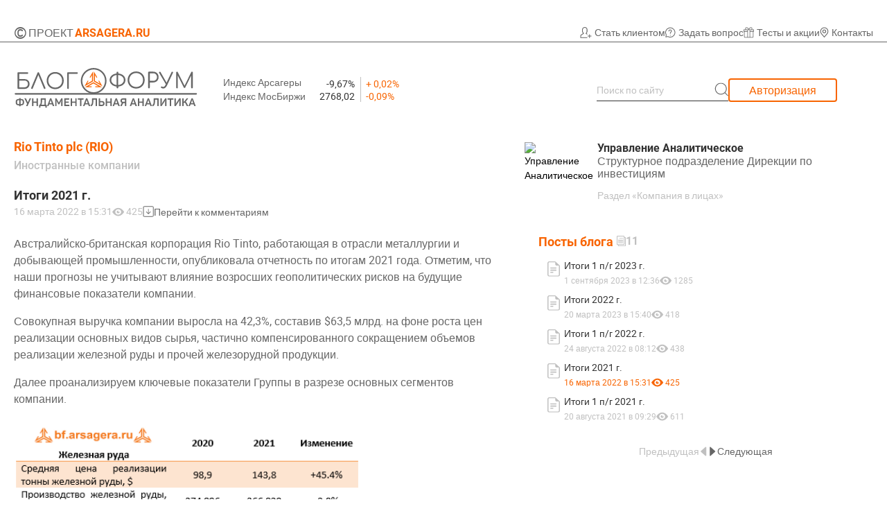

--- FILE ---
content_type: text/html; charset=utf-8
request_url: https://bf.arsagera.ru/rio_tinto_plc/itogi_2021_g
body_size: 13297
content:


<!doctype html>
<html lang="ru">
<head>
  <meta charset="UTF-8" />
  <meta name="viewport"
        content="width=device-width, user-scalable=no, initial-scale=1.0, maximum-scale=1.0, minimum-scale=1.0" />
  <meta http-equiv="X-UA-Compatible" content="ie=edge" />
  <meta name="csrf-token" content="kYS9OipjiUAeGBkWhiepFDSAyTwTHXmxrqbsvIkS">
  <link rel="apple-touch-icon" sizes="180x180" href="/images/apple-touch-icon.png" />
  <link rel="icon" type="image/png" sizes="32x32" href="/images/favicon-32x32.png" />
  <link rel="icon" type="image/png" sizes="16x16" href="/images/favicon-16x16.png" />
  <link rel="manifest" href="/site.webmanifest" />
  <title>Rio Tinto plc (RIO) Итоги 2021 г.</title>
      <meta name="description" content="Австралийско-британская корпорация Rio Tinto, работающая в отрасли металлургии и добывающей промышленности, опубликовала отчетность по итогам 2021 года">
          <link rel="modulepreload" href="https://bf.arsagera.ru/build/assets/scripts-BZWmQCmD.js" /><script type="module" src="https://bf.arsagera.ru/build/assets/scripts-BZWmQCmD.js" data-navigate-track="reload"></script>    <link rel="preload" as="style" href="https://bf.arsagera.ru/build/assets/templates-Cfg3ZIBu.css" /><link rel="preload" as="style" href="https://bf.arsagera.ru/build/assets/post-APqY4_Ul.css" /><link rel="modulepreload" href="https://bf.arsagera.ru/build/assets/post-CH76LtiS.js" /><link rel="modulepreload" href="https://bf.arsagera.ru/build/assets/templates-D3M2-JY4.js" /><link rel="stylesheet" href="https://bf.arsagera.ru/build/assets/templates-Cfg3ZIBu.css" data-navigate-track="reload" /><link rel="stylesheet" href="https://bf.arsagera.ru/build/assets/post-APqY4_Ul.css" data-navigate-track="reload" /><script type="module" src="https://bf.arsagera.ru/build/assets/post-CH76LtiS.js" data-navigate-track="reload"></script>  <!-- Yandex.Metrika counter --> <script type="text/javascript" > (function(m,e,t,r,i,k,a){m[i]=m[i]||function(){(m[i].a=m[i].a||[]).push(arguments)}; m[i].l=1*new Date(); for (var j = 0; j < document.scripts.length; j++) {if (document.scripts[j].src === r) { return; }} k=e.createElement(t),a=e.getElementsByTagName(t)[0],k.async=1,k.src=r,a.parentNode.insertBefore(k,a)}) (window, document, "script", "https://mc.yandex.ru/metrika/tag.js", "ym"); ym(13248658, "init", { clickmap:true, trackLinks:true, accurateTrackBounce:true, webvisor:true }); </script> <noscript><div><img src="https://mc.yandex.ru/watch/13248658" style="position:absolute; left:-9999px;" alt="" /></div></noscript> <!-- /Yandex.Metrika counter --></head>
<body data-body>
<!-- Header start -->
<header class="header">
    <div class="header__top">
        <div class="container header__top-container">
            <button class="header__burger" type="button" data-burger-btn>
                Меню
                <span class="header__burger-line"></span>
                <span class="header__burger-line"></span>
                <span class="header__burger-line"></span>
            </button>
            <div class="header__project">
                <span class="header__project-copy">&#169;</span>
                <span class="header__project-text">ПРОЕКТ<a href="https://arsagera.ru"
                                                            class="header__project-link">ARSAGERA.RU</a></span>
            </div>
            <div class="auth auth--top " data-auth-block>
                <button class="auth__btn" type="button" data-auth-btn>
                    Авторизоваться
                    <svg class="auth__icon" viewBox="0 0 33 29" width="34" height="29">
                        <use href="/images/sprite.svg#auth-icon" x="0" y="0"></use>
                    </svg>
                </button>
                            </div>
            <!-- Main nav start -->
            <nav class="header__nav" data-header-nav>
    <div class="header__nav-overlay" data-nav-overlay>
        <div class="header__nav-wrap" data-header-nav-list>
            <img src="/images/header-nav-logo.png" alt="Управялющая Компания Арсагера" class="header__nav-logo"
                 width="145" height="28" />
            <ul class="header__nav-list">
                <li class="header__nav-item">
                    <a href="https://arsagera.ru/kak_stat_klientom/" class="header__nav-link">
                        <svg class="header__nav-icon" viewBox="0 0 17 16" width="17" height="16">
                            <use href="/images/sprite.svg#user-icon" x="0" y="0"></use>
                        </svg>
                        Стать клиентом</a
                    >
                </li>
                <li class="header__nav-item">
                    <a href="https://arsagera.ru/kontakty/feedback/" class="header__nav-link">
                        <svg class="header__nav-icon" viewBox="0 0 15 16" width="15" height="16">
                            <use href="/images/sprite.svg#question-icon" x="0" y="0"></use>
                        </svg>
                        Задать вопрос</a
                    >
                </li>
                <li class="header__nav-item">
                    <a href="https://arsagera.ru/dopolnitelnoe_menyu/konkursy_i_akcii/" class="header__nav-link">
                        <svg class="header__nav-icon" viewBox="0 0 15 16" width="15" height="16">
                            <use href="/images/sprite.svg#gift-icon" x="0" y="0"></use>
                        </svg>
                        Тесты и акции</a
                    >
                </li>
                <li class="header__nav-item">
                    <a href="https://arsagera.ru/kontakty/" class="header__nav-link">
                        <svg class="header__nav-icon" viewBox="0 0 13 16" width="13" height="16">
                            <use href="/images/sprite.svg#location-icon" x="0" y="0"></use>
                        </svg>
                        Контакты</a
                    >
                </li>
            </ul>
        </div>
    </div>
</nav>            <!-- Main nav end -->
        </div>
    </div>
    <div class="header__bottom">
        <div class="container header__bottom-container">
            <a href="https://bf.arsagera.ru" class="header__logo-link">
                <svg class="header__logo" viewBox="0 0 230 64" width="230" height="64" fill="none">
                    <use class="main-logo" href="/images/sprite.svg#main-logo" x="0" y="0"></use>
                </svg>
            </a>
            <table class="header__table">
    <tr>
        <td class="header__table-txt header__table-txt--arsa">
            <a href="https://arsagera.ru/analitika/indeks_arsagery/"
               class="header__table-link"> Индекс Арсагеры
            </a>
        </td>
        <td class="header__table-value">-9,67%</td>
        <td class="header__table-diff">+ 0,02%</td>
    </tr>
    <tr>
        <td class="header__table-txt">Индекс МосБиржи</td>
        <td class="header__table-value">2768,02</td>
        <td class="header__table-diff"> -0,09%</td>
    </tr>
</table>
            <!-- Search field start -->
            <form action="https://bf.arsagera.ru/search" class="header__form">
                <label class="header__search-label"
                >Поиск по сайту
                    <input type="text" class="header__search-field" placeholder="Поиск по сайту" name="query"
                           value="" />
                </label>
                <button class="header__search-btn" type="submit" aria-label="Искать">
                    <svg class="header__search-icon" viewBox="0 0 21 20" width="24" height="24">
                        <use class="search-icon" href="/images/sprite.svg#search-icon" x="0" y="0"></use>
                    </svg>
                </button>
            </form>
            <!-- Search field end -->
            <div class="auth auth--bottom " data-auth-block>
                <button type="button" class="btn auth__bottom-btn" data-auth-btn>Авторизация</button>
                            </div>
        </div>
    </div>
</header>
<!-- Header end -->
<!-- Main content start -->
<main class="main">
      <div class="post-page">
        <div class="container">
            <div class="post-page__inner">
                <div class="post-page__left">
                    <!-- Company name start -->
                    <div class="post-page__company">
                        <p class="post-page__company-name">Rio Tinto plc (RIO)</p>
                        <p class="post-page__company-industry">Иностранные компании</p>
                    </div>
                    <!-- Company name end -->
                    <!-- Article start -->
                    <div class="post-page__article">
                        <section class="article" data-blog-id="220">
                            <h1 class="article__title">Итоги 2021 г.</h1>
                            <header class="article__header">
                                <div class="article__header-inner">
                                    <time class="article__date" datetime="2022-03-16 15:31">
                                        16 марта 2022 в 15:31
                                    </time>
                                    <span class="article__views">
                        <svg class="article__views-icon" viewBox="0 0 18 13" width="18" height="13">
                          <use href="/images/sprite.svg#eye-icon" x="0" y="0"></use>
                        </svg>
                        425
                      </span>
                                </div>
                                <a href="#comment-section" class="article__to-comment-btn" type="button">
                                    <svg class="article__arrow-icon" viewBox="0 0 26 26" width="19" height="19">
                                        <use href="/images/sprite.svg#pagination-arrow-next" x="0" y="0"></use>
                                    </svg>
                                    Перейти к комментариям
                                </a>
                            </header>
                            <div class="article__wysiwyg">
                                <p>Австралийско-британская корпорация Rio Tinto, работающая в отрасли металлургии и добывающей промышленности, опубликовала отчетность по итогам 2021 года. Отметим, что наши прогнозы не учитывают влияние возросших геополитических рисков на будущие финансовые показатели компании.</p>
<p>Совокупная выручка компании выросла на 42,3%, составив $63,5 млрд. на фоне роста цен реализации основных видов сырья, частично компенсированного сокращением объемов реализации железной руды и прочей железорудной продукции.</p>
<p>Далее проанализируем ключевые показатели Группы в разрезе основных сегментов компании.</p>
<p><img style="width: 500px; height: auto;" title="Железная руда (RIO), 2021" src="/files/BF3/20220316rio01.png" alt="Железная руда (RIO), 2021" width="500" height="auto" /></p>
<p>Выручка железорудного сегмента выросла на 43,9% до $39,6 млрд на фоне схожего увеличения средних цен реализации железной руды вследствие восстановления спроса, в частности, со стороны Китая. При этом рост глобального предложения железной руды был ограничен на фоне действия коронавирусных ограничений и перебоев с поставками сырья. В результате EBITDA сегмента выросла на 46,5% до $27,6 млрд, а соответствующая рентабельность увеличилась на 1,2 п.п. и составила 69,7%. В свою очередь, чистая прибыль показала рост на 52% до $17,3 млрд на фоне слабого увеличения амортизационных отчислений. </p>
<p><img style="width: 500px; height: auto;" title="Алюминий (RIO), 2021" src="/files/BF3/20220316rio02.png" alt="Алюминий (RIO), 2021" width="500" height="auto" /></p>
<p>Рост средних цен реализации алюминия почти на половину при сохранении объемов его производства на уровне, близком к прошлогоднему, привели к росту выручки алюминиевого сегмента на 36,3% до $12,7 млрд. Кроме того, рост выручки поддержал спрос на продукцию с высокой добавленной стоимостью. При этом EBITDA сегмента выросла в 2 раза до $4,4 млрд, а рентабельность подскочила на 11,4 п.п. до 34,5%.  Чистая прибыль на фоне незначительного увеличения амортизации выросла в 5,2 раза до $2,5 млрд.</p>
<p><img style="width: 500px; height: auto;" title="Медь (RIO), 2021" src="/files/BF3/20220316rio03.png" alt="Медь (RIO), 2021" width="500" height="auto" /></p>
<p>Медный сегмент также получил выгоды от сильных рыночных условий. Рост средних цен реализации меди составил 49,1%, а объем выпуска рафинированной меди увеличился на 30,2% до 202 тыс. тонн. Эти факторы привели к росту выручки на 44,2% до $7,8 млрд. EBITDA сегмента в отчетном периоде выросла почти до $4 млрд (+82,7%), на этом фоне рентабельность подскочила на 10,7 п.п. и составила 50,7%. Чистая прибыль вследствие эффекта низкой базы прошлого года выросла в 2,1 раза до $1,6 млрд.</p>
<p><img style="width: 500px; height: auto;" title="Минералы (RIO), 2021" src="/files/BF3/20220316rio04.png" alt="Минералы (RIO), 2021" width="500" height="auto" /></p>
<p>Напомним, что из сегмента «Энергия и минералы» было выделено производство урана и перенесено в сегмент «Прочие операции». Этот сегмент сейчас консолидирует в себе унаследованные обязательства после продажи угольного бизнеса, глиноземный комбинат Gove, а также производство урана. Компания не предоставляет развернутой финансовой отчетности в разрезе конкретных видов деятельности в рамках этого сегмента, и исторически он является убыточным (чистый убыток по итогам 2021 года составил $84 млн.).</p>
<p>Что касается сегмента «Минералы», то на фоне роста средних цен реализации железорудной продукции канадского предприятия Iron Ore Company of Canada на 54,3%, частично компенсированного сокращением объема производства на 6,5% до 16,6 млн тонн, выручка выросла на 29,3% до $6,5 млрд. EBITDA сегмента показала рост на 58,1%, составив $2,6 млрд, чему способствовало слабое увеличение издержек железорудного бизнеса. При этом рентабельность увеличилась на 7,3 п.п. и составила 40,2%. Чистая прибыль выросла на 53,9% до $888 млн.</p>
<p><img style="width: 500px; height: auto;" title="Ключевые показатели (RIO), 2021" src="/files/BF3/20220316rio05.png" alt="Ключевые показатели (RIO), 2021" width="500" height="auto" /></p>
<p>Возвращаясь к консолидированным финансовым показателям компании, отметим, что ее операционная прибыль выросла на 77,2% до $29,8 млрд, прибыль до выплаты налогов на фоне отражения положительных курсовых разниц показала рост в два раза до $30,8 млрд, а чистая прибыль на фоне сокращения эффективной ставки налога на прибыль выросла в 2,2 раза до $21,1 млрд.</p>
<p>По итогам 2021 года общий долг компании увеличился на 1,1% до $14,2 млрд. На фоне сильных финансовых результатов компании руководство анонсировало рекордный финальный дивиденд в размере $6,7 млрд ($4,17 на акцию), а также специальный финальный дивиденд в $1 млрд (0,62 на акцию), которые будут выплачены акционерам в апреле. Отметим, что руководство ожидает, что возврат денежных средств акционерам компании в долгосрочной перспективе будет составлять 40-60% чистой прибыли. </p>
<p>В целом, вышедшая отчетность оказалась в рамках наших ожиданий. Тем не менее, по итогам вышедших данных мы скорректировали прогнозную динамику издержек добычи сырья компанией. В частности, была повышена оценка размера удельных издержек добычи тонны железной руды (о чем заявляла сама Rio Tinto), что привело к некоторому снижению рентабельности железорудного сегмента в будущие годы.</p>
<p><img style="width: 500px; height: auto;" title="Ключевые прогнозные показатели Rio Tinto Group (RIO), 2021" src="/files/BF3/20220316rio06.png" alt="Ключевые прогнозные показатели Rio Tinto Group (RIO), 2021" width="500" height="auto" /></p>
<p>Мы считаем, что чистая прибыль компании в 2022 году составит около $16,8 млрд., при этом в 2023 году этот показатель может снизиться до 16 млрд. на фоне возвращения рентабельности на привычные уровни со своих значений, близких к максимальным. В то же время, в перспективе 4-5 лет чистая прибыль может достигнуть $22 млрд на фоне продолжения роста цен на сырье и проведения политики управления издержками. Сейчас американские депозитарные расписки компании обращаются с мультипликатором P/BV 2022 около 2 и продолжают входить в наш портфель иностранных акций.</p>
<p>___________________________________________</p>
<p>&nbsp;</p>
<div>
<table id="none_border" border="0" cellspacing="0" cellpadding="0">
<tbody>
<tr>
<td valign="top" width="90">
<p><a href="http://arsagera.ru/kuda_i_kak_investirovat/kniga_ob_investiciyah_i_upravlenii_kapitalom/?utm_source=post&amp;utm_campaign=Book&amp;utm_medium=banner&amp;utm_content=post_book_img"><img src="https://arsagera.ru/images/zametki_4-100.png" alt="" width="80" /></a></p>
</td>
<td valign="top" width="319">
<p><span style="color: #999999;"><em><span style="font-size: small;">Подробнее о выборе акций, расчете потенциальной доходности и принципах формирования и управления портфелем <a href="http://arsagera.ru/kuda_i_kak_investirovat/kniga_ob_investiciyah_i_upravlenii_kapitalom/?utm_source=post&amp;utm_campaign=Book&amp;utm_medium=banner&amp;utm_content=post_book_txt">читайте в книге &laquo;Заметки в инвестировании&raquo;</a></span></em></span></p>
<p>&nbsp;</p>
</td>
</tr>
</tbody>
</table>
</div>
                            </div>
                            <footer class="article__footer">
                                <div class="article__share">
    <h3 class="article__share-title">Поделиться:</h3>
    <div class="social article__social">
        <ul class="social__list">
    <li class="social__item">
        <a class="social__link" aria-label="share"
           onclick="navigator.clipboard.writeText('https://bf.arsagera.ru/rio_tinto_plc/itogi_2021_g').then(() => alert('Ссылка скопирована!'))">
            <svg class="social__icon" viewBox="0 0 35 35" width="25" height="25">
                <use href="/images/sprite.svg#share-icon" x="0" y="0"></use>
            </svg>
        </a>
    </li>
    <li class="social__item">
        <a href="//vk.com/share.php?url=https%3A%2F%2Fbf.arsagera.ru%2Frio_tinto_plc%2Fitogi_2021_g&amp;title=Rio+Tinto+plc+%28RIO%29+%D0%98%D1%82%D0%BE%D0%B3%D0%B8+2021+%D0%B3." target="_blank" class="social__link" aria-label="vk">
            <svg class="social__icon" viewBox="0 0 35 35" width="25" height="25">
                <use href="/images/sprite.svg#vk-icon" x="0" y="0"></use>
            </svg>
        </a>
    </li>
    <li class="social__item">
        <a href="//api.whatsapp.com/send?text=Rio+Tinto+plc+%28RIO%29+%D0%98%D1%82%D0%BE%D0%B3%D0%B8+2021+%D0%B3.+https%3A%2F%2Fbf.arsagera.ru%2Frio_tinto_plc%2Fitogi_2021_g" target="_blank" class="social__link" aria-label="whats-app">
            <svg class="social__icon" viewBox="0 0 35 35" width="25" height="25">
                <use href="/images/sprite.svg#whats-app-icon" x="0" y="0"></use>
            </svg>
        </a>
    </li>
    <li class="social__item">
        <a href="//t.me/share/url?url=https%3A%2F%2Fbf.arsagera.ru%2Frio_tinto_plc%2Fitogi_2021_g&amp;text=Rio+Tinto+plc+%28RIO%29+%D0%98%D1%82%D0%BE%D0%B3%D0%B8+2021+%D0%B3." target="_blank" class="social__link" aria-label="telegram">
            <svg class="social__icon" viewBox="0 0 35 35" width="25" height="25">
                <use href="/images/sprite.svg#telegram-icon" x="0" y="0"></use>
            </svg>
        </a>
    </li>
</ul>
    </div>
</div>                                <button type="button" data-subscribe-btn="blog" data-sub-tooltip class="article__subscribe">
                                    <svg class="article__sub-icon" viewBox="0 0 25 22" width="30" height="27">
                                        <use href="/images/sprite.svg#sub-icon" x="0" y="0"></use>
                                    </svg>
                                    <svg class="article__unsub-icon" viewBox="0 0 25 22" width="30" height="27">
                                        <use href="/images/sprite.svg#unsub-icon" x="0" y="0"></use>
                                    </svg>
                                    <svg class="article__active-sub-icon" viewBox="0 0 25 22" width="30" height="27">
                                        <use href="/images/sprite.svg#active-sub-icon" x="0" y="0"></use>
                                    </svg>
                                    <span data-subscribe-txt>Подписаться на данный блог</span>
                                </button>
                            </footer>
                        </section>
                    </div>
                    <!-- Article end -->
                    <!-- Comments section start -->
                    <div class="post-page__comments" id="comment-section">
    <!-- The comments section has an is-auth class to display the functionality of the authorised user -->
    <section class="comments " data-comments-section>
        <h2 class="comments__title">Комментарии <span class="comments__count" data-comments-count>0</span></h2>
        <button type="button" data-subscribe-btn="comments" data-sub-tooltip class="comments__subscribe">
            <svg class="comments__sub-icon" viewBox="0 0 25 22" width="30" height="27">
                <use href="/images/sprite.svg#sub-icon" x="0" y="0"></use>
            </svg>
            <svg class="comments__unsub-icon" viewBox="0 0 25 22" width="30" height="27">
                <use href="/images/sprite.svg#unsub-icon" x="0" y="0"></use>
            </svg>
            <svg class="comments__active-sub-icon" viewBox="0 0 25 22" width="30" height="27">
                <use href="/images/sprite.svg#active-sub-icon" x="0" y="0"></use>
            </svg>
            <span data-subscribe-txt>Подписаться на комментарии блога</span>
        </button>
        <!-- Main comment form start -->
        <form action="#" class="comments__form" data-new-comment-form>
            <div class="comments__form-wrap quill-wrapper">
                <div class="comments__textarea" data-comment-textarea></div>
            </div>
            <div class="comments__controls">
                                    <p class="comments__form-txt">Для того, чтобы оставить комментарий к публикации, а также
                        иметь возможность отвечать на комментарии других пользователей, необходимо
                        <button class="comments__auth-btn" type="button" data-auth-btn>зарегистрироваться на
                            сайте.
                        </button>
                    </p>
                                <button class="btn comments__btn" type="submit" disabled>Опубликовать</button>
            </div>
        </form>
        <!-- Main comment form end -->
        <!-- Comments list start -->
                <!-- Comments list end -->
    </section>
    
</div>
                    <!-- Comments section end -->
                </div>
                <div class="post-page__right">
                    <!-- Post author start -->
                    <div class="post-page__author author">
                        <div class="author__inner">
                            <img src="https://arsagera.ru/images/icons/au_1.jpg"
                                 alt="Управление Аналитическое" class="author__img"
                                 width="65"
                                 height="65" />
                            <div class="author__info">
                                <p class="author__name">Управление Аналитическое</p>
                                <p class="author__position">Структурное подразделение Дирекции по инвестициям </p>
                                <a href="https://arsagera.ru/o_kompanii/kompaniya_v_licah/"
                                   target="_blank" class="author__section">Раздел «Компания в лицах»</a>
                            </div>
                        </div>
                    </div>
                    <!-- Post author end -->
                    <!-- Blog posts start -->
                    <div class="post-page__blog-posts">
        <section class="blog-posts" data-accordion-container>
            <header class="blog-posts__header">
                <h2 class="blog-posts__title">
                    <button class="blog-posts__title-btn" data-accordion-btn>
                        Посты блога
                        <span class="blog-posts__posts">
                          <svg class="blog-posts__document-icon" viewBox="0 0 13 16" width="13" height="16">
                            <use href="/images/sprite.svg#document-icon" x="0" y="0"></use>
                          </svg>
                          <span class="blog-posts__count">11</span>
                        </span>
                        <svg class="blog-posts__collapse-icon" viewBox="0 0 32 11" width="32"
                             height="11">
                            <use href="/images/sprite.svg#collapse-arrow-icon" x="0" y="0"></use>
                        </svg>
                        <span class="blog-posts__open-txt">Показать раздел</span>
                        <span class="blog-posts__close-txt">Скрыть раздел</span>
                    </button>
                </h2>
            </header>
            <div class="blog-posts__content" data-accordion-content>
                <!-- Blog posts list start -->
                <ul class="blog-posts__list">
                    <!-- Blog posts item start -->

                                            <!-- Blog posts item start -->
                        <li class="blog-posts__item">
                            
                            <div class="post post--blog post--document">
                                                                    <a href="https://bf.arsagera.ru/rio_tinto_plc/itogi_1_p_g_2023_g" class="post__link"></a>
                                                                <div class="post__info">
                                    <h3 class="post__title">Итоги 1 п/г 2023 г.</h3>
                                    <footer class="post__footer">
                                        <time class="post__date"
                                              datetime="2023-09-01 12:36">
                                            1 сентября 2023 в 12:36
                                        </time>
                                        <span class="post__views">
                                <svg class="post__views-icon" viewBox="0 0 18 13" width="18" height="13">
                                  <use href="/images/sprite.svg#eye-icon" x="0" y="0"></use>
                                </svg>
                                1285
                              </span>
                                    </footer>
                                </div>
                            </div>
                        </li>
                        <!-- Blog posts item end -->
                                            <!-- Blog posts item start -->
                        <li class="blog-posts__item">
                            
                            <div class="post post--blog post--document">
                                                                    <a href="https://bf.arsagera.ru/rio_tinto_plc/itogi_2022_g" class="post__link"></a>
                                                                <div class="post__info">
                                    <h3 class="post__title">Итоги 2022 г.</h3>
                                    <footer class="post__footer">
                                        <time class="post__date"
                                              datetime="2023-03-20 15:40">
                                            20 марта 2023 в 15:40
                                        </time>
                                        <span class="post__views">
                                <svg class="post__views-icon" viewBox="0 0 18 13" width="18" height="13">
                                  <use href="/images/sprite.svg#eye-icon" x="0" y="0"></use>
                                </svg>
                                418
                              </span>
                                    </footer>
                                </div>
                            </div>
                        </li>
                        <!-- Blog posts item end -->
                                            <!-- Blog posts item start -->
                        <li class="blog-posts__item">
                            
                            <div class="post post--blog post--document">
                                                                    <a href="https://bf.arsagera.ru/rio_tinto_plc/itogi_1_p_g_2022_g" class="post__link"></a>
                                                                <div class="post__info">
                                    <h3 class="post__title">Итоги 1 п/г 2022 г.</h3>
                                    <footer class="post__footer">
                                        <time class="post__date"
                                              datetime="2022-08-24 08:12">
                                            24 августа 2022 в 08:12
                                        </time>
                                        <span class="post__views">
                                <svg class="post__views-icon" viewBox="0 0 18 13" width="18" height="13">
                                  <use href="/images/sprite.svg#eye-icon" x="0" y="0"></use>
                                </svg>
                                438
                              </span>
                                    </footer>
                                </div>
                            </div>
                        </li>
                        <!-- Blog posts item end -->
                                            <!-- Blog posts item start -->
                        <li class="blog-posts__item">
                            
                            <div class="post post--blog post--document is-open">
                                                                <div class="post__info">
                                    <h3 class="post__title">Итоги 2021 г.</h3>
                                    <footer class="post__footer">
                                        <time class="post__date"
                                              datetime="2022-03-16 15:31">
                                            16 марта 2022 в 15:31
                                        </time>
                                        <span class="post__views">
                                <svg class="post__views-icon" viewBox="0 0 18 13" width="18" height="13">
                                  <use href="/images/sprite.svg#eye-icon" x="0" y="0"></use>
                                </svg>
                                425
                              </span>
                                    </footer>
                                </div>
                            </div>
                        </li>
                        <!-- Blog posts item end -->
                                            <!-- Blog posts item start -->
                        <li class="blog-posts__item">
                            
                            <div class="post post--blog post--document">
                                                                    <a href="https://bf.arsagera.ru/rio_tinto_plc/itogi_1_p_g_2021_g" class="post__link"></a>
                                                                <div class="post__info">
                                    <h3 class="post__title">Итоги 1 п/г 2021 г.</h3>
                                    <footer class="post__footer">
                                        <time class="post__date"
                                              datetime="2021-08-20 09:29">
                                            20 августа 2021 в 09:29
                                        </time>
                                        <span class="post__views">
                                <svg class="post__views-icon" viewBox="0 0 18 13" width="18" height="13">
                                  <use href="/images/sprite.svg#eye-icon" x="0" y="0"></use>
                                </svg>
                                611
                              </span>
                                    </footer>
                                </div>
                            </div>
                        </li>
                        <!-- Blog posts item end -->
                                        <!-- Blog posts item end -->
                </ul>
                <!-- Blog posts list end -->
                <!-- Pagination start -->
                <div class="pagination">
        <a href="" class="pagination__btn pagination__btn--prev pagination__btn--disabled">Предыдущая
            <svg class="pagination__mobile-arrow" viewBox="0 0 26 26" width="26" height="26">
                <use href="/images/sprite.svg#pagination-arrow-prev" x="0" y="0"></use>
            </svg>
            <svg class="pagination__desktop-arrow" viewBox="0 0 13 20" width="13" height="20">
                <use href="/images/sprite.svg#pagination-desktop-arrow-prev" x="0" y="0"></use>
            </svg>
        </a>

        <a href="https://bf.arsagera.ru/rio_tinto_plc/itogi_2021_g?page=2" class="pagination__btn pagination__btn--next">
            <svg class="pagination__mobile-arrow" viewBox="0 0 26 26" width="26" height="26">
                <use href="/images/sprite.svg#pagination-arrow-next" x="0" y="0"></use>
            </svg>
            <svg class="pagination__desktop-arrow" viewBox="0 0 13 16" width="13" height="16">
                <use href="/images/sprite.svg#pagination-desktop-arrow-next" x="0" y="0"></use>
            </svg>
            Следующая
        </a>
    </div>

                <!-- Pagination end -->
            </div>
        </section>
    </div>
                    <!-- Blog posts end -->
                    <!-- Post links start -->
                    <div class="post-page__links">
                        <ul class="post-page__links-list">
                                                                                                            </ul>
                    </div>
                    <!-- Post links end -->
                    <!-- Social start -->
                    <div class="social post-page__social">
                        <h2 class="social__title">Подписаться на обновления в социальных сетях:</h2>
<ul class="social__list">
    <li class="social__item">
        <a href="//t.me/arsageranews" target="_blank" class="social__link"
           aria-label="telegram">
            <svg class="social__icon" viewBox="0 0 35 35" width="35" height="35">
                <use href="/images/sprite.svg#telegram-icon" x="0" y="0"></use>
            </svg>
        </a>
    </li>
    <li class="social__item">
        <a href="//youtube.com/channel/UCgyS6X_w93p8fR7XCcPsp1g" target="_blank" class="social__link"
           aria-label="youtube">
            <svg class="social__icon" viewBox="0 0 35 35" width="35" height="35">
                <use href="/images/sprite.svg#youtube-icon" x="0" y="0"></use>
            </svg>
        </a>
    </li>
    <li class="social__item">
        <a href="//vk.com/arsagera_am" target="_blank" class="social__link"
           aria-label="vk">
            <svg class="social__icon" viewBox="0 0 35 35" width="35" height="35">
                <use href="/images/sprite.svg#vk-icon" x="0" y="0"></use>
            </svg>
        </a>
    </li>
    <li class="social__item">
        <a href="//zen.yandex.ru/id/5a8d6b34610493d940e01abc" target="_blank" class="social__link"
           aria-label="dzen">
            <svg class="social__icon" viewBox="0 0 35 35" width="35" height="35">
                <use href="/images/sprite.svg#social-network-icon" x="0" y="0"></use>
            </svg>
        </a>
    </li>
</ul>                    </div>
                    <!-- Social end -->
                </div>
            </div>
        </div>
    </div>
    <div class="container post-page__container">
        <button class="scroll-to-top" type="button" data-scroll-to-top aria-label="scroll to top">
    <svg class="scroll-to-top__icon" viewBox="0 0 40 40" width="40" height="40">
        <use href="/images/sprite.svg#back-to-top-arrow" x="0" y="0"></use>
    </svg>
</button>    </div>
    <!-- Form comment template start -->
    <template data-comment-template>
    <form action="#" class="comments__form" data-new-answer-form>
        <div class="comments__form-wrap quill-wrapper">
            <div class="comments__textarea" data-comment-textarea></div>
        </div>
        <div class="comments__controls comments__controls--answers">
            <span class="comments__textarea-error" data-textarea-error></span>
            <button class="btn comments__btn" type="button" data-comment-action="cancel">Отменить</button>
            <button class="btn btn--secondary comments__btn" type="submit" data-comment-type>Опубликовать</button>
        </div>
    </form>
</template>
    <!-- Form comment template end -->
</main>
<!-- Main content end -->
<!-- Footer start -->
<footer class="footer">
    <div class="container footer__container">
        <div class="footer__top">
            <div class="footer__wrap">
                <a href="#" class="footer__logo">
                    <svg class="footer__logo-icon" viewBox="0 0 46 41" width="46" height="41">
                        <use href="/images/sprite.svg#footer-logo" x="0" y="0"></use>
                    </svg>
                </a>
                <div class="footer__info">
                    <p class="footer__copy">2026 © ПАО «УК «Арсагера»</p>
                    <p class="footer__rights">Все права защищены законодательством РФ</p>
                </div>
            </div>
            <div class="social footer__social">
    <ul class="social__list">
        <!--LiveInternet counter--><a href="https://www.liveinternet.ru/click"
                              target="_blank"><img id="licntC0DC" width="88" height="31" style="border:0"
                                                   title="LiveInternet: number of pageviews for 24 hours, of visitors for 24 hours and for today is shown"
                                                   src="[data-uri]"
                                                   alt=""/></a><script>(function(d,s){d.getElementById("licntC0DC").src=
    "https://counter.yadro.ru/hit?t14.1;r"+escape(d.referrer)+
    ((typeof(s)=="undefined")?"":";s"+s.width+"*"+s.height+"*"+
      (s.colorDepth?s.colorDepth:s.pixelDepth))+";u"+escape(d.URL)+
    ";h"+escape(d.title.substring(0,150))+";"+Math.random()})
  (document,screen)</script><!--/LiveInternet-->
        <li class="social__item">
            <a href="//t.me/arsageranews" target="_blank" class="social__link"
               aria-label="telegram">
                <svg class="social__icon" viewBox="0 0 35 35" width="35" height="35">
                    <use href="/images/sprite.svg#telegram-icon" x="0" y="0"></use>
                </svg>
            </a>
        </li>
        <li class="social__item">
            <a href="//youtube.com/channel/UCgyS6X_w93p8fR7XCcPsp1g" target="_blank" class="social__link"
               aria-label="youtube">
                <svg class="social__icon" viewBox="0 0 35 35" width="35" height="35">
                    <use href="/images/sprite.svg#youtube-icon" x="0" y="0"></use>
                </svg>
            </a>
        </li>
        <li class="social__item">
            <a href="//vk.com/arsagera_am" target="_blank" class="social__link"
               aria-label="vk">
                <svg class="social__icon" viewBox="0 0 35 35" width="35" height="35">
                    <use href="/images/sprite.svg#vk-icon" x="0" y="0"></use>
                </svg>
            </a>
        </li>
        <li class="social__item">
            <a href="//zen.yandex.ru/id/5a8d6b34610493d940e01abc" target="_blank" class="social__link"
               aria-label="dzen">
                <svg class="social__icon" viewBox="0 0 35 35" width="35" height="35">
                    <use href="/images/sprite.svg#social-network-icon" x="0" y="0"></use>
                </svg>
            </a>
        </li>
    </ul>
</div>        </div>
        <p class="footer__address">194021, Санкт-Петербург, ул. Шателена, д. 26, литер А помещ. 1-Н, БЦ «Ренессанс», 8&#8209;й этаж. Тел. +7(812) 313&#8209;05&#8209;30</p>
        <p class="footer__legal">Стоимость инвестиционных паев может увеличиваться и уменьшаться, результаты инвестирования в прошлом не определяют доходы в будущем, государство не гарантирует доходность инвестиций в ПИФы. Риски, связанные с инвестированием в паевые инвестиционные фонды, не подлежат страхованию в соответствии с Федеральным законом от 23 декабря 2003 года № 177-ФЗ «О страховании вкладов физических лиц в банках Российской Федерации». Прежде чем приобрести инвестиционный пай, следует внимательно ознакомиться с правилами доверительного управления паевым инвестиционным фондом. Взимание скидок (надбавок) уменьшит доходность инвестиций в инвестиционные паи паевого инвестиционного фонда. Предоставляемая на сайте информация не является индивидуальной инвестиционной рекомендацией. Правила Закрытого паевого инвестиционного фонда рыночных финансовых инструментов «Арсагера — AМ» зарегистрированы Банком России: № 3152 от 17.05.2016 г. Правила Открытого паевого инвестиционного фонда рыночных финансовых инструментов «Арсагера — фонд акций» зарегистрированы ФСФР России: № 0363-75409054 от 01.06.2005 г. Правила Открытого паевого инвестиционного фонда рыночных финансовых инструментов «Арсагера — акции 6.4» зарегистрированы ФСФР России: № 0439-75408664 от 13.12.2005 г. Правила Открытого паевого инвестиционного фонда рыночных финансовых инструментов «Арсагера — фонд смешанных инвестиций» зарегистрированы ФСФР России: № 0364-75409132 от 01.06.2005 г. Правила Открытого паевого инвестиционного фонда рыночных финансовых инструментов «Арсагера — фонд облигаций КР 1.55» зарегистрированы Службой Банка России по финансовым рынкам: № 2721 от 20.01.2014 г. Лицензии ФСФР России № 21-000-1-00714 от 06.04.2010 г., № 040-10982-001000 от 31.01.2008 г.</p>
    </div>
</footer><!-- Footer end -->
<!-- Auth modal start -->
<div class="modal" data-auth-modal>
    <div class="modal__overlay" data-auth-modal-overlay>
        <div class="modal__body">
            <form action="https://bf.arsagera.ru/api/login" method="POST" class="modal__form" data-auth-modal-form>
                <input type="hidden" name="_token" value="kYS9OipjiUAeGBkWhiepFDSAyTwTHXmxrqbsvIkS" autocomplete="off">                <h2 class="modal__title">Авторизация на сайте</h2>
                <div class="field modal__login-field">
                    <label class="field__label" aria-label="Электронная почта или логин">
                        <input name="email" type="text" class="field__input" placeholder="Электронная почта или логин" required data-auth-modal-email/>
                    </label>
                    <span class="field__error-txt" data-email-txt></span>
                </div>
                <div class="field">
                    <label class="field__label" aria-label="Пароль">
                        <input name="password" type="password" class="field__input" placeholder="Пароль" required data-auth-modal-password/>
                    </label>
                    <span class="field__error-txt" data-password-txt></span>
                </div>
                <span class="modal__error" data-error-txt></span>
                <a href="https://arsagera.ru//users/forget/" class="modal__forget-link">Забыли пароль?</a>
                <button type="submit" class="modal__btn btn btn--secondary" data-auth-modal-btn>Войти</button>
                <p class="modal__txt">Фактом входа Вы даете согласие на получение, хранение и обработку персональных данных.</p>
            </form>
            <a href="https://arsagera.ru//users/registrate/" class="modal__register-link">Зарегистрироваться</a>
            <button type="button" class="modal__close" aria-label="close modal" data-close-btn>
                <svg class="modal__close-icon" viewBox="0 0 23 23" width="23" height="23">
                    <use href="/images/sprite.svg#cross-icon" x="0" y="0"></use>
                </svg>
            </button>
        </div>
    </div>
</div>
<!-- Auth modal end -->
</body>
</html>


--- FILE ---
content_type: text/css
request_url: https://bf.arsagera.ru/build/assets/post-APqY4_Ul.css
body_size: 44900
content:
/*! normalize.css v8.0.1 | MIT License | github.com/necolas/normalize.css */html{line-height:1.15;-webkit-text-size-adjust:100%}body{margin:0}main{display:block}h1{font-size:2em;margin:.67em 0}hr{box-sizing:content-box;height:0;overflow:visible}pre{font-family:monospace,monospace;font-size:1em}a{background-color:transparent}abbr[title]{border-bottom:none;text-decoration:underline;text-decoration:underline dotted}b,strong{font-weight:bolder}code,kbd,samp{font-family:monospace,monospace;font-size:1em}small{font-size:80%}sub,sup{font-size:75%;line-height:0;position:relative;vertical-align:baseline}sub{bottom:-.25em}sup{top:-.5em}img{border-style:none}button,input,optgroup,select,textarea{font-family:inherit;font-size:100%;line-height:1.15;margin:0}button,input{overflow:visible}button,select{text-transform:none}button,[type=button],[type=reset],[type=submit]{-webkit-appearance:button}button::-moz-focus-inner,[type=button]::-moz-focus-inner,[type=reset]::-moz-focus-inner,[type=submit]::-moz-focus-inner{border-style:none;padding:0}button:-moz-focusring,[type=button]:-moz-focusring,[type=reset]:-moz-focusring,[type=submit]:-moz-focusring{outline:1px dotted ButtonText}fieldset{padding:.35em .75em .625em}legend{box-sizing:border-box;color:inherit;display:table;max-width:100%;padding:0;white-space:normal}progress{vertical-align:baseline}textarea{overflow:auto}[type=checkbox],[type=radio]{box-sizing:border-box;padding:0}[type=number]::-webkit-inner-spin-button,[type=number]::-webkit-outer-spin-button{height:auto}[type=search]{-webkit-appearance:textfield;outline-offset:-2px}[type=search]::-webkit-search-decoration{-webkit-appearance:none}::-webkit-file-upload-button{-webkit-appearance:button;font:inherit}details{display:block}summary{display:list-item}template{display:none}[hidden]{display:none}@font-face{font-family:Roboto;font-style:normal;font-weight:300;font-display:swap;src:url(/build/assets/RobotoLight-k8sDa3Iu.woff2) format("woff2")}@font-face{font-family:Roboto;font-style:normal;font-weight:400;font-display:swap;src:url(/build/assets/RobotoRegular-CmBdOnfe.woff2) format("woff2")}@font-face{font-family:Roboto;font-style:normal;font-weight:500;font-display:swap;src:url(/build/assets/RobotoMedium-DUrBEEwY.woff2) format("woff2")}@font-face{font-family:Roboto;font-style:normal;font-weight:700;font-display:swap;src:url(/build/assets/RobotoBold-CEZSTQnA.woff2) format("woff2")}html{box-sizing:border-box;scroll-behavior:smooth}*,*:before,*:after{box-sizing:inherit}body{font-family:Roboto,Arial,sans-serif;font-size:14px;font-weight:400;line-height:1.5;display:flex;flex-direction:column;min-height:100vh;-webkit-font-smoothing:antialiased;-moz-osx-font-smoothing:grayscale}img{max-width:100%;display:block;height:auto}p,h1,h2,h3,h4,h5,h6{margin:0}a{text-decoration:none}.body-lock{overflow:hidden;position:fixed;width:100%}.main{position:relative;flex:1 0 auto}.scroll-to-top{border:none;background-color:transparent;text-decoration:none;font-size:inherit;font-weight:inherit;font-family:inherit;color:inherit;padding:0;-webkit-tap-highlight-color:transparent;display:inline-flex;position:absolute;bottom:6px;right:20px;color:silver;transition:color .2s linear;cursor:pointer}@media (hover: hover) and (pointer: fine){.scroll-to-top:hover{color:#666}}.scroll-to-top__icon{pointer-events:none}.visually-hidden{position:absolute;overflow:hidden;clip:rect(0 0 0 0);height:1px;width:1px;margin:-1px;padding:0;border:0}.container{position:relative;max-width:1280px;width:100%;margin:0 auto;padding-left:20px;padding-right:20px}.link{border:none;background-color:transparent;text-decoration:none;font-size:inherit;font-weight:inherit;font-family:inherit;color:inherit;padding:0;-webkit-tap-highlight-color:transparent;cursor:pointer;color:#f86401}@media (hover: hover) and (pointer: fine){.link:hover{text-decoration:underline}}.search-body .header__form{display:none}@media (min-width: 768px){.search-body .header__form{display:flex}}.btn{border:none;background-color:transparent;text-decoration:none;font-size:inherit;font-weight:inherit;font-family:inherit;color:inherit;-webkit-tap-highlight-color:transparent;padding:7px 18px;border-radius:4px;box-shadow:inset 0 0 0 2px #f86401;color:#f86401;font-size:14px;line-height:1;cursor:pointer;transition:color .2s linear,box-shadow .2s linear,background-color .2s linear}@media (min-width: 1000px){.btn{font-size:16px}}@media (min-width: 1280px){.btn{padding:9px 30px}}@media (hover: hover) and (pointer: fine){.btn:hover{color:#fff;background-color:#f86401}}.btn:disabled{color:silver;box-shadow:inset 0 0 0 2px silver}@media (hover: hover) and (pointer: fine){.btn:disabled:hover{color:silver;box-shadow:inset 0 0 0 2px silver;background-color:#fff;cursor:not-allowed}}.btn--secondary{background-color:#f86401;color:#fff}@media (hover: hover) and (pointer: fine){.btn--secondary:hover{background-color:#ed6002;box-shadow:inset 0 0 0 2px #ed6002}}.btn--secondary:disabled{color:silver;box-shadow:inset 0 0 0 2px silver;background-color:#fff;cursor:not-allowed}.field{width:100%}.field__input{width:100%;border-radius:2px;border:1px solid #666666;padding:8px 10px;color:#666;text-align:center}.field__input::placeholder{text-align:center;color:silver;font-size:14px}@media (min-width: 480px){.field__input::placeholder{font-size:16px}}.field__input:focus-visible{border-color:#f86401;outline:none}.field__error-txt{font-size:12px;color:red}.social{--social-list-gap: 16px;--social-icon-color: #c0c0c0;--social-icon-hover-color: #f86401;--social-icon-height: 35px;--social-icon-width: 35px;display:flex;align-items:center}.social__title{font-size:16px;line-height:1.17;font-weight:500;margin-bottom:16px;color:#666}.social__list{display:inline-flex;align-items:center;gap:var(--social-list-gap);list-style:none;padding:0;margin:0}.social__link{display:flex}.social__icon{display:block;color:var(--social-icon-color);transition:.2s color linear;width:var(--social-icon-width);height:var(--social-icon-height)}@media (hover: hover) and (pointer: fine){.social__icon:hover{color:var(--social-icon-hover-color)}}.pagination{margin:24px auto 0;display:flex;gap:8px;align-items:center;justify-content:center}@media (min-width: 480px){.pagination{gap:12px}}@media (min-width: 1280px){.pagination{gap:8px;margin-top:20px}}.pagination--left{justify-content:start}.pagination__btn{border:none;background-color:transparent;text-decoration:none;font-size:inherit;font-weight:inherit;font-family:inherit;color:inherit;padding:0;-webkit-tap-highlight-color:transparent;font-size:0;color:#666;cursor:pointer;display:flex;align-items:center;justify-content:center;transition:color .2s linear,border-color .2s linear}@media (min-width: 480px){.pagination__btn{min-width:36px;height:36px}}@media (min-width: 1280px){.pagination__btn{font-size:14px;line-height:1.17;width:auto;gap:4px}}@media (hover: hover) and (pointer: fine){.pagination__btn:hover{color:#f86401;border-color:#f86401}}.pagination__btn--disabled{color:silver;pointer-events:none}.pagination__btn--in-between{border-radius:4px;border:1px solid #666666;font-size:14px;min-width:30px;padding:0 5px;height:24px}@media (min-width: 480px){.pagination__btn--in-between{min-width:40px;height:34px}}@media (min-width: 1280px){.pagination__btn--in-between{font-size:16px;min-width:40px;height:20px}}.pagination__btn--active{color:#f86401;border-color:#f86401}@media (min-width: 480px){.pagination__mobile-arrow{width:100%;height:100%}}@media (min-width: 1280px){.pagination__mobile-arrow{display:none}}.pagination__desktop-arrow{display:none}@media (min-width: 1280px){.pagination__desktop-arrow{display:block}}.custom-tooltip{max-width:260px;padding:12px;font-size:14px;line-height:1.28;border-radius:4px;background-color:#fff;box-shadow:4px 4px 24px 6px silver;color:#666}.header{padding:20px 0 46px}@media (min-width: 480px){.header{padding-bottom:53px}}@media (min-width: 768px){.header{padding-top:18px}}@media (min-width: 1000px){.header{padding-top:15px;padding-bottom:65px}}@media (min-width: 1280px){.header{padding-top:35px;padding-bottom:40px}}@media (min-width: 768px){.header__top{border-bottom:1px solid #666666;padding-bottom:1px}}.header__top-container{display:flex;align-items:center;justify-content:space-between}@media (min-width: 480px){.header__top-container{justify-content:start}}.header__burger{border:none;background-color:transparent;text-decoration:none;font-size:inherit;font-weight:inherit;font-family:inherit;color:inherit;padding:0;-webkit-tap-highlight-color:transparent;position:relative;font-size:0;cursor:pointer;width:34px;height:27px}@media (hover: hover) and (pointer: fine){.header__burger:hover .header__burger-line{background-color:#f86401}}@media (min-width: 768px){.header__burger{display:none}}.header__burger-line{position:absolute;left:0;width:34px;height:3px;border-radius:4px;background-color:#666;transition:.2s background-color linear}.header__burger-line:nth-child(1){top:0}.header__burger-line:nth-child(2){top:0;bottom:0;margin:auto}.header__burger-line:nth-child(3){bottom:0}.header__project{color:#666;display:flex;align-items:center}@media (min-width: 480px){.header__project{margin-left:12px}}@media (min-width: 768px){.header__project{margin-left:0}}.header__project-text{font-size:14px;line-height:1;display:flex;align-items:center}@media (min-width: 768px){.header__project-text{font-size:12px;margin-left:2px}}@media (min-width: 1000px){.header__project-text{font-size:16px}}.header__project-copy{font-size:20px;line-height:1}@media (min-width: 1000px){.header__project-copy{font-size:24px}}.header__project-link{font-weight:700;color:#f86401;transition:.2s color linear}@media (hover: hover) and (pointer: fine){.header__project-link:hover{color:#666}}@media (min-width: 768px){.header__project-link{margin-left:2px;padding-top:2px}}.header__nav{position:absolute;top:0;left:0;width:100%;height:100vh;height:100dvh;z-index:10;pointer-events:none}@media (min-width: 768px){.header__nav{display:block;margin-left:auto;position:static;top:auto;left:auto;width:auto;height:auto;z-index:0;pointer-events:auto}}.header__nav--open{pointer-events:auto}.header__nav-overlay{width:100%;height:100%;background-color:#6660;overflow:auto}@media (min-width: 768px){.header__nav-overlay{background-color:transparent;overflow:hidden}}.header__nav-overlay--anim{transition:background-color .5s linear}.header__nav-overlay--open{background-color:#6666664d}@media (min-width: 768px){.header__nav-overlay--open{background-color:transparent}}.header__nav-wrap{width:253px;min-height:100%;padding:90px 20px;background-color:#f86401;transform:translate(-110%)}@media (min-width: 768px){.header__nav-wrap{transform:translate(0);width:auto;min-height:auto;padding:0;background-color:transparent}}.header__nav-wrap--anim{transition:transform .5s linear}.header__nav-wrap--open{transform:translate(0)}.header__nav-list{list-style:none;margin:59px 0 0;padding:0 0 0 13px;display:flex;flex-direction:column;gap:30px}@media (min-width: 768px){.header__nav-list{margin-top:0;padding-left:0;flex-direction:row;align-items:center;gap:8px}}@media (min-width: 1000px){.header__nav-list{gap:18px}}@media (min-width: 1280px){.header__nav-list{gap:22px}}.header__nav-link{display:flex;align-items:center;font-size:16px;line-height:1;color:#fff;transition:color .2s linear;padding:8px 0}@media (min-width: 768px){.header__nav-link{font-size:12px;color:#666;padding:0}}@media (min-width: 1000px){.header__nav-link{font-size:14px}}@media (hover: hover) and (pointer: fine){.header__nav-link:hover{color:#f86401}}.header__nav-logo{display:block}@media (min-width: 768px){.header__nav-logo{display:none}}.header__nav-icon{margin-right:4px}@media (min-width: 480px){.header__logo{width:218px;height:61px;position:relative;left:-8px}}@media (min-width: 768px){.header__logo{width:200px;height:53px}}@media (min-width: 1000px){.header__logo{width:254px;height:70px}}@media (min-width: 1280px){.header__logo{width:284px;height:78px}}.header__logo-link{display:flex;--main-logo-primary: #f86401;--main-logo-secondary: #666666}@media (hover: hover) and (pointer: fine){.header__logo-link:hover{--main-logo-primary: #666666;--main-logo-secondary: #f86401}}.header__bottom-container{display:flex;flex-direction:column;place-items:center;margin-top:25px}@media (min-width: 480px){.header__bottom-container{flex-direction:row;flex-wrap:wrap;margin-top:15px}}@media (min-width: 768px){.header__bottom-container{margin-top:25px}}@media (min-width: 1280px){.header__bottom-container{margin-top:22px}}.header__table{border-collapse:collapse;font-size:12px;border-spacing:0;line-height:1.15;margin-top:12px}@media (min-width: 480px){.header__table{margin-top:12px;margin-left:auto}}@media (min-width: 768px){.header__table{margin-top:8px;margin-left:0}}@media (min-width: 1000px){.header__table{font-size:14px;margin-left:14px;margin-top:0}}@media (min-width: 1280px){.header__table{margin-left:18px;margin-top:14px}}.header__table-txt{color:silver;padding:0 6px 0 0}@media (min-width: 480px){.header__table-txt{color:#666}}@media (min-width: 1000px){.header__table-txt{padding:0 14px 0 0}}@media (min-width: 1280px){.header__table-txt{padding:0 20px 0 0}}.header__table-txt--arsa{padding-bottom:4px}.header__table-link{color:silver;text-decoration:underline dashed #c0c0c0;text-underline-offset:3px;transition:color .2s linear,text-decoration-color .2s linear}@media (hover: hover) and (pointer: fine){.header__table-link:hover{color:#f86401;text-decoration-color:#f86401}}@media (min-width: 480px){.header__table-link{color:#666}}@media (min-width: 768px){.header__table-link{text-decoration:none}}.header__table-value{text-align:right;color:#333;padding:0 3px 0 0;border-right:1px solid #c0c0c0}@media (min-width: 1280px){.header__table-value{padding:0 8px 0 0}}.header__table-diff{color:#f86401;padding:0 0 0 3px}@media (min-width: 1000px){.header__table-diff{padding:0 0 0 7px}}.header__form{position:relative;margin-top:32px;width:100%}@media (min-width: 480px){.header__form{margin-top:43px}}@media (min-width: 768px){.header__form{max-width:114px;margin-left:auto;margin-top:4px}}@media (min-width: 1000px){.header__form{max-width:190px;margin-top:8px}}@media (min-width: 1280px){.header__form{margin-top:14px}}.header__search-label{position:relative;width:100%;font-size:0;display:block}@media (min-width: 768px){.header__search-label{min-height:33px}}.header__search-field{width:100%;border:1px solid #c0c0c0;border-radius:4px;font-family:inherit;font-size:14px;line-height:1;padding:10px;color:#666;-webkit-appearance:none;-moz-appearance:none;appearance:none;background-color:#fff}@media (min-width: 768px){.header__search-field{position:absolute;bottom:3px;right:0;transition:width .4s cubic-bezier(.3,.2,.2,1.6)}}@media (min-width: 1000px){.header__search-field{bottom:0}}.header__search-field:focus{outline:none;border-color:#f86401}@media (min-width: 768px){.header__search-field:focus{width:150%}}.header__search-field::placeholder{color:silver}@media (min-width: 768px){.header__search-field::placeholder{font-size:12px}}@media (min-width: 1000px){.header__search-field::placeholder{font-size:14px}}@media (min-width: 768px){.header__search-field{border:none;border-bottom:1px solid #333333;border-radius:0;padding:5px 20px 5px 2px}}@media (min-width: 1000px){.header__search-field{padding:10px 24px 6px 0}}.header__search-btn{border:none;background-color:transparent;text-decoration:none;font-size:inherit;font-weight:inherit;font-family:inherit;color:inherit;padding:0;-webkit-tap-highlight-color:transparent;position:absolute;top:0;bottom:0;margin:auto;color:#666;right:8px;width:24px;height:24px;cursor:pointer;transition:color .2s linear}@media (hover: hover) and (pointer: fine){.header__search-btn:hover{color:#f86401}}@media (min-width: 768px){.header__search-btn{width:16px;height:16px;right:0}}@media (min-width: 1000px){.header__search-btn{width:20px;height:20px}}.header__search-icon{width:100%;height:100%}.auth--top{display:flex;align-items:center;justify-content:center}@media (min-width: 480px){.auth--top{margin-left:auto}}@media (min-width: 768px){.auth--top{display:none}}.auth--top.is-auth .auth__btn{display:none}.auth--top.is-auth .auth__tooltip{display:block}.auth--bottom{display:none;justify-content:end}@media (min-width: 768px){.auth--bottom{display:flex;min-width:136px}}@media (min-width: 1000px){.auth--bottom{min-width:164px}}@media (min-width: 1280px){.auth--bottom{min-width:209px}}.auth--bottom.is-auth .auth__bottom-btn{display:none}.auth--bottom.is-auth .auth__tooltip,.auth--tooltip .auth__info{display:block}.auth--tooltip .auth__tooltip-btn{border-color:#f86401}.auth__inner{position:relative}.auth__tooltip{display:none}.auth__tooltip-btn{border:none;background-color:transparent;text-decoration:none;font-size:inherit;font-weight:inherit;font-family:inherit;color:inherit;padding:0;-webkit-tap-highlight-color:transparent;position:relative;border-radius:100%;border:2px solid #c0c0c0;overflow:hidden;width:40px;height:40px;z-index:2;transition:border-color .2s linear}@media (min-width: 480px){.auth__tooltip-btn{width:54px;height:54px}}@media (min-width: 768px){.auth__tooltip-btn{width:40px;height:40px}}@media (min-width: 1000px){.auth__tooltip-btn{width:54px;height:54px}}@media (hover: hover) and (pointer: fine){.auth__tooltip-btn:hover{border-color:#f86401;cursor:pointer}}.auth__img{position:absolute;top:-2px;left:0;width:40px;height:40px;object-fit:cover}@media (min-width: 480px){.auth__img{width:54px;height:54px}}@media (min-width: 768px){.auth__img{width:40px;height:40px}}@media (min-width: 1000px){.auth__img{width:54px;height:54px}}.auth__info{display:none;position:absolute;background-color:#fff;width:305px;right:-12px;top:-14px;border-radius:2px;box-shadow:4px 4px 24px #00000040;padding:14px 12px;z-index:1}@media (min-width: 480px){.auth__info{width:255px}}.auth__form{display:flex;flex-direction:column;align-items:start}.auth__user-name{color:#f86401;font-size:16px;line-height:1.17;margin-top:2px;max-width:calc(100% - 48px);overflow-wrap:anywhere}@media (min-width: 480px){.auth__user-name{max-width:calc(100% - 60px)}}@media (min-width: 768px){.auth__user-name{max-width:calc(100% - 48px)}}@media (min-width: 1000px){.auth__user-name{max-width:calc(100% - 60px)}}.auth__user-email{color:silver;font-size:12px;line-height:1.17;margin-top:5px;max-width:calc(100% - 48px);overflow-wrap:anywhere}@media (min-width: 480px){.auth__user-email{max-width:calc(100% - 60px)}}@media (min-width: 768px){.auth__user-email{max-width:calc(100% - 48px)}}@media (min-width: 1000px){.auth__user-email{max-width:calc(100% - 60px)}}.auth__user-profile{color:#666;font-size:14px;line-height:1.17;margin-top:23px;transition:color .2s linear;display:flex;align-items:center}@media (hover: hover) and (pointer: fine){.auth__user-profile:hover{color:#f86401}}.auth__edit-icon{margin-right:4px}.auth__logout-btn{margin-top:25px;width:100%}.auth__btn{border:none;background-color:transparent;text-decoration:none;font-size:inherit;font-weight:inherit;font-family:inherit;color:inherit;padding:0;-webkit-tap-highlight-color:transparent;font-size:0;cursor:pointer;color:#666;transition:.2s color linear}@media (hover: hover) and (pointer: fine){.auth__btn:hover{color:#f86401}}@media (min-width: 480px){.auth__btn{margin-left:auto}}@media (min-width: 768px){.auth__btn{display:none}}.auth__bottom-btn{display:none}@media (min-width: 768px){.auth__bottom-btn{display:block;margin-top:2px}}@media (min-width: 1000px){.auth__bottom-btn{margin-top:8px}}@media (min-width: 1280px){.auth__bottom-btn{margin-top:15px}}.footer{margin-top:auto;border-top:1px solid #c0c0c0;padding:12px 0}@media (min-width: 768px){.footer{border-color:#666}}@media (min-width: 768px){.footer{padding:27px 0}}@media (min-width: 1000px){.footer{padding:18px 0}}@media (min-width: 1280px){.footer{padding:0 0 20px}}@media (min-width: 768px){.footer__top{display:flex;justify-content:space-between}}.footer__wrap{display:flex;align-items:center}.footer__logo{margin-right:14px;margin-top:4px}@media (min-width: 768px){.footer__logo{margin-right:18px;margin-top:10px}}.footer__info{font-size:12px;line-height:1.17;color:#666;max-width:220px}@media (min-width: 480px){.footer__info{max-width:none;font-size:14px;line-height:1.17}}.footer__copy{margin-bottom:6px}@media (min-width: 768px){.footer__copy{margin-bottom:9px}}.footer__social{margin-top:15px}@media (min-width: 480px){.footer__social{margin-top:11px}}@media (min-width: 768px){.footer__social{--social-icon-width: 40px;--social-icon-height: 40px;--social-icon-color: #f86401;--social-list-gap: 24px}}@media (min-width: 768px) and (hover: hover) and (pointer: fine){.footer__social:hover{--social-icon-hover-color: #c0c0c0}}@media (min-width: 1280px){.footer__social{--social-list-gap: 16px}}.footer__address{margin-top:24px;color:#666;font-size:14px;line-height:1.17}@media (min-width: 480px){.footer__address{margin-top:33px;font-size:16px;line-height:1.17}}@media (min-width: 768px){.footer__address{margin-top:41px}}@media (min-width: 1000px){.footer__address{margin-top:22px}}.footer__legal{margin-top:10px;font-weight:300;color:silver;font-size:14px;line-height:1.14;text-align:justify}@media (min-width: 480px){.footer__legal{font-size:16px;line-height:1.18}}@media (min-width: 768px){.footer__legal{margin-top:14px}}@media (min-width: 1000px){.footer__legal{margin-top:12px}}.modal{display:none;position:fixed;top:0;bottom:0;left:0;right:0;width:100%;height:100vh;height:100dvh;z-index:10}.modal--open{display:block}.modal__overlay{width:100%;height:100%;padding:10px 5px;background-color:#6666664d;display:grid;place-items:center;overflow:auto}.modal__body{position:relative;max-width:310px}@media (min-width: 480px){.modal__body{max-width:364px}}@media (min-width: 768px){.modal__body{max-width:460px}}.modal__form{background-color:#fff;display:flex;flex-direction:column;align-items:center;padding:36px 34px 20px}@media (min-width: 480px){.modal__form{padding:46px 34px 25px}}@media (min-width: 768px){.modal__form{padding:46px 34px 44px}}.modal__title{color:#666;text-align:center;font-size:16px;font-weight:700;line-height:1.875;margin-bottom:20px}@media (min-width: 480px){.modal__title{font-size:24px;line-height:1;margin-bottom:24px}}.modal__login-field{margin-bottom:16px}@media (min-width: 480px){.modal__login-field{margin-bottom:24px}}.modal__forget-link{text-align:right;color:#666;font-size:14px;line-height:1.28;margin-top:4px;align-self:end;transition:color .2s linear}@media (hover: hover) and (pointer: fine){.modal__forget-link:hover{color:#f86401}}@media (min-width: 480px){.modal__forget-link{margin-top:8px;font-size:16px}}.modal__btn{width:100%;min-height:40px;margin-top:20px;font-size:16px}.modal__btn:disabled{color:silver;box-shadow:inset 0 0 0 2px silver;background-color:#fff;cursor:not-allowed}@media (min-width: 480px){.modal__btn{margin-top:24px}}.modal__txt{margin-top:12px;color:#666;font-size:14px;line-height:1.17}@media (min-width: 480px){.modal__txt{font-size:16px}}.modal__register-link{display:flex;justify-content:center;align-items:center;width:100%;min-height:45px;font-size:16px;line-height:1.125;padding:8px;background-color:#666;text-align:center;color:#f1f1f1;transition:color .2s linear}@media (hover: hover) and (pointer: fine){.modal__register-link:hover{color:#f86401}}@media (min-width: 480px){.modal__register-link{min-height:52px}}.modal__close{border:none;background-color:transparent;text-decoration:none;font-size:inherit;font-weight:inherit;font-family:inherit;color:inherit;padding:0;-webkit-tap-highlight-color:transparent;position:absolute;top:8px;right:8px;color:#666;cursor:pointer;transition:color .2s linear}@media (hover: hover) and (pointer: fine){.modal__close:hover{color:#f86401}}.modal__error{color:red;font-size:12px}.post-page{padding-bottom:60px}@media (min-width: 1280px){.post-page{padding-bottom:48px}}.post-page__inner{display:flex;flex-wrap:wrap}@media (min-width: 1000px){.post-page__inner{display:grid;grid-template-columns:1fr 38.5%;gap:40px}}@media (min-width: 1280px){.post-page__inner{grid-template-columns:1fr 483px;gap:60px}}.post-page__container{position:relative}.post-page__left{display:contents}@media (min-width: 1000px){.post-page__left{display:flex;flex-direction:column}}.post-page__right{display:contents}@media (min-width: 1000px){.post-page__right{display:flex;flex-direction:column}}.post-page__company{order:1;width:100%;font-weight:500;font-size:16px;line-height:1.17}@media (min-width: 768px){.post-page__company{width:calc(60% - 40px);margin-right:40px}}@media (min-width: 1000px){.post-page__company{width:100%;margin-right:0;margin-bottom:22px}}.post-page__company-name{color:#f86401}@media (min-width: 1280px){.post-page__company-name{font-size:18px;font-weight:700}}.post-page__company-industry{margin-top:8px;color:silver}.post-page__article{order:4;width:100%}.post-page__comments{order:6;width:100%}.post-page__author{order:2;width:100%;margin-top:24px}@media (min-width: 768px){.post-page__author{width:40%;margin-top:0}}@media (min-width: 1000px){.post-page__author{width:100%}}.post-page__blog-posts{order:3;width:100%;margin-top:36px}@media (min-width: 768px){.post-page__blog-posts{margin-top:0}}.post-page__links{order:4;width:100%;padding-top:46px}@media (min-width: 1000px){.post-page__links{padding-top:36px}}.post-page__links-list{display:grid;gap:24px;list-style:none;padding:0;margin:0}@media (min-width: 768px){.post-page__links-list{gap:36px}}@media (min-width: 1000px){.post-page__links-list{gap:12px}}@media (min-width: 1280px){.post-page__links-list{gap:32px}}.post-page__links-item{display:grid;gap:12px}@media (min-width: 480px){.post-page__links-item{gap:8px}}.post-page__link{display:flex;align-items:center;font-size:16px;font-weight:700;line-height:1.125;gap:4px;color:#f86401}@media (hover: hover) and (pointer: fine){.post-page__link:hover{text-decoration:underline;text-underline-offset:2px}}.post-page__link-icon{flex:0 0 auto}.post-page__link-txt{padding-left:33px;font-size:14px;color:silver}.post-page__social{display:none;--social-list-gap: 8px;--social-icon-color: #f86401;--social-icon-hover-color: #c0c0c0;--social-icon-height: 40px;--social-icon-width: 40px}@media (min-width: 1000px){.post-page__social{order:8;display:block;margin-top:36px}}.author{position:relative}@media (min-width: 1000px){.author{margin-bottom:42px}}.author__inner{display:grid;grid-template-columns:65px 1fr;grid-gap:12px}@media (min-width: 768px){.author__inner{grid-template-columns:85px 1fr;grid-gap:20px}}@media (min-width: 1000px){.author__inner{position:relative;left:-20px;top:4px}}.author__img{border-radius:100%;object-fit:cover}@media (min-width: 768px){.author__img{width:85px;height:85px}}.author__info{display:flex;flex-direction:column;gap:6px;font-size:14px;line-height:1.17}@media (min-width: 768px){.author__info{gap:8px}}.author__name{font-weight:500;color:#333}@media (min-width: 768px){.author__name{font-size:16px}}@media (min-width: 1000px){.author__name{font-weight:700}}.author__position{color:#666}@media (min-width: 768px){.author__position{font-size:16px}}.author__section{color:silver;margin-top:auto;transition:color .2s linear}@media (hover: hover) and (pointer: fine){.author__section:hover{color:#f86401}}.blog-posts{border-bottom:1px solid #c0c0c0;margin-bottom:36px}@media (min-width: 1000px){.blog-posts{border:none}}.blog-posts.is-open{padding-bottom:12px}.blog-posts__header{display:flex;flex-direction:column}.blog-posts__list{list-style:none;padding:0;margin:0}.blog-posts__title-btn{border:none;background-color:transparent;text-decoration:none;font-size:inherit;font-weight:inherit;font-family:inherit;color:inherit;padding:0;-webkit-tap-highlight-color:transparent;width:100%;min-height:40px;display:flex;align-items:center;font-size:16px;line-height:1.17;font-weight:500;color:#f86401}@media (min-width: 1000px){.blog-posts__title-btn{pointer-events:none;width:auto;font-weight:700}}@media (min-width: 1280px){.blog-posts__title-btn{font-size:18px}}.blog-posts__title-btn:focus-visible{outline:1px solid #f86401}.blog-posts__collapse-icon{color:#666;margin-left:auto}@media (min-width: 480px){.blog-posts__collapse-icon{margin-left:24px}}@media (min-width: 1000px){.blog-posts__collapse-icon{display:none}}.blog-posts.is-open .blog-posts__collapse-icon{transform:rotate(180deg)}.blog-posts__open-txt{display:none;margin-left:4px;color:#666;font-size:14px;line-height:1;font-weight:400}@media (min-width: 480px){.blog-posts__open-txt{display:block}}@media (min-width: 1000px){.blog-posts__open-txt{display:none}}.blog-posts.is-open .blog-posts__open-txt{display:none}.blog-posts__close-txt{display:none;margin-left:4px;color:#666;font-size:14px;line-height:1;font-weight:400}@media (min-width: 1000px){.blog-posts__close-txt{display:none}}@media (min-width: 480px){.blog-posts.is-open .blog-posts__close-txt{display:block}}@media (min-width: 1000px){.blog-posts.is-open .blog-posts__close-txt{display:none}}.blog-posts__posts{color:silver;margin-left:5px;display:flex;align-items:center;gap:4px}.blog-posts__count{font-size:16px;line-height:1}.blog-posts__content{height:0;overflow:hidden}@media (min-width: 1000px){.blog-posts__content{overflow:initial;height:auto}}.blog-posts.is-open .blog-posts__content{overflow:initial;height:auto}.post{position:relative;padding:6px 0 6px 37px}@media (hover: hover) and (pointer: fine){.post:hover .post__title,.post:hover .post__company-name{color:#f86401}}@media (hover: hover) and (pointer: fine){.post.is-open:hover .post__title,.post.is-open:hover .post__company-name{color:#333}}@media (min-width: 1280px){.post{display:grid;grid-template-columns:147px 1fr;gap:8px}}@media (min-width: 1000px){.post--category{margin-left:40px}}.post--blog{display:block}.post--briefcase:before{content:"";position:absolute;top:6px;left:9px;width:20px;height:20px;background-image:url(/build/assets/briefcase-D_ePYDd8.svg);background-repeat:no-repeat;background-size:100%;background-position:center center}.post--document:before{content:"";position:absolute;top:9px;left:13px;width:18px;height:22px;background-image:url(/build/assets/document-O2mhndno.svg);background-repeat:no-repeat;background-size:100%;background-position:center center}.post__link{position:absolute;top:0;left:0;right:0;bottom:0}.post__company{margin-bottom:8px}@media (min-width: 480px){.post__company{display:flex;align-items:center;gap:8px}}@media (min-width: 1000px){.post__company{margin-bottom:12px}}@media (min-width: 1280px){.post__company{flex-direction:column;align-items:start;margin-bottom:0}}.post__company-name{font-size:14px;line-height:1.17;color:#333;overflow-wrap:break-word}@media (min-width: 480px){.post__company-name{font-size:16px}}@media (min-width: 768px){.post__company-name{font-size:14px}}.post__company-ticker{font-size:14px;line-height:1.17;color:#666;margin-top:6px}@media (min-width: 480px){.post__company-ticker{margin-top:0}}@media (min-width: 1280px){.post__company-ticker{font-size:16px}}.post__title{font-size:14px;line-height:1.28;color:#333;font-weight:400;overflow-wrap:anywhere}@media (min-width: 1000px){.post__title{font-size:14px}}.post--disc .post__title{overflow:hidden;display:-webkit-box;-webkit-line-clamp:1;-webkit-box-orient:vertical}.post__footer{margin-top:6px;display:flex;flex-wrap:wrap;align-items:center}@media (min-width: 480px){.post__footer{gap:8px}}@media (min-width: 480px){.post--disc .post__footer{align-items:baseline}}.post--blog .post__footer{gap:8px}.post__date{width:100%;font-size:14px;line-height:1.17;color:silver;margin-bottom:6px}@media (min-width: 480px){.post__date{width:auto;margin-bottom:0}}@media (min-width: 1000px){.post__date{font-size:12px}}.post--blog .post__date{width:auto;margin-bottom:0}.post.is-open .post__date{color:#f86401}.post__views{font-size:14px;line-height:1.17;color:silver;display:flex;align-items:center}@media (min-width: 1000px){.post__views{font-size:12px}}.post.is-open .post__views{color:#f86401}.post__views-icon{margin-right:2px}.post__author{display:none;font-size:14px;line-height:1.17;color:silver;margin-bottom:6px;overflow-wrap:break-word}@media (min-width: 480px){.post__author{margin-bottom:-2px}}@media (min-width: 1000px){.post__author{font-size:12px}}.post--new .post__author{width:100%;display:block}@media (min-width: 480px){.post--disc .post__author{width:auto;display:block}}.post__comments{font-size:14px;line-height:1.17;display:flex;align-items:center;color:silver;margin-left:8px}@media (min-width: 480px){.post__comments{margin-left:0}}@media (min-width: 1000px){.post__comments{font-size:12px}}.post__comments-icon{margin-right:3px}.post__subscribe{border:none;background-color:transparent;text-decoration:none;font-size:inherit;font-weight:inherit;font-family:inherit;color:inherit;padding:0;-webkit-tap-highlight-color:transparent;display:block;margin-left:16px;font-size:0;color:#666;margin-top:2px;z-index:1;cursor:pointer}@media (hover: hover) and (pointer: fine){.post__subscribe:hover{color:#f86401}}.post__subscribe:disabled{cursor:not-allowed;color:#666}@media (min-width: 480px){.post__subscribe{margin-left:0}}.post__subscribe.is-active .post__active-sub-icon{display:flex}.post__subscribe.is-active .post__sub-icon{display:none}@media (hover: hover) and (pointer: fine){.post__subscribe.is-active:hover .post__active-sub-icon{display:none}}@media (hover: hover) and (pointer: fine){.post__subscribe.is-active:hover .post__unsub-icon{display:flex}}.post__subscribe.is-active .post__sub-icon,.post__unsub-icon,.post__active-sub-icon{display:none}.article__title{font-size:16px;line-height:1.31;font-weight:700;margin-bottom:12px;color:#333}@media (min-width: 1000px){.article__title{margin-bottom:8px}}@media (min-width: 1280px){.article__title{font-size:18px;margin-bottom:4px}}.article__header{margin-bottom:26px}@media (min-width: 1280px){.article__header{display:flex;gap:16px}}.article__header-inner{display:flex;gap:16px;align-items:center;font-size:14px;line-height:1.17;color:silver;margin-bottom:12px}@media (min-width: 1000px){.article__header-inner{margin-bottom:24px}}@media (min-width: 1280px){.article__header-inner{margin-bottom:0}}.article__views{display:flex;align-items:center}.article__views-icon{margin-right:2px}.article__to-comment-btn{border:none;background-color:transparent;text-decoration:none;font-size:inherit;font-weight:inherit;font-family:inherit;color:inherit;padding:0;-webkit-tap-highlight-color:transparent;display:inline-flex;align-items:center;gap:4px;color:#666;font-size:14px;line-height:1.14;transition:color .2s linear,text-decoration .2s linear;text-decoration:underline dashed #666666;text-underline-offset:3px}@media (min-width: 1280px){.article__to-comment-btn{text-decoration:none}}@media (hover: hover) and (pointer: fine){.article__to-comment-btn:hover{color:#f86401;text-decoration:underline dashed #f86401}}@media (hover: hover) and (pointer: fine) and (min-width: 1280px){.article__to-comment-btn:hover{text-decoration:none}}.article__arrow-icon{transform:rotate(90deg)}@media (min-width: 1280px){.article__arrow-icon{width:16px;height:16px}}.article__wysiwyg{padding-bottom:20px;color:#666;overflow-wrap:anywhere;font-size:16px}@media (min-width: 1000px){.article__wysiwyg{padding-bottom:5px}}.article__wysiwyg p{line-height:1.5;margin-bottom:16px}.article__wysiwyg li:not(:last-child){margin-bottom:8px}.article__wysiwyg img{margin-bottom:16px}.article__wysiwyg blockquote{margin:0 0 16px;padding:12px 0;text-align:justify;font-size:14px;border-top:1px solid #f86401;border-bottom:1px solid #f86401}@media (min-width: 768px){.article__wysiwyg blockquote{float:right;margin-left:40px;width:30%}}.article__wysiwyg a{color:#f86401}@media (hover: hover) and (pointer: fine){.article__wysiwyg a:hover{text-decoration:underline}}.article__wysiwyg h2{line-height:1.5;font-weight:700;margin-bottom:16px}.article__wysiwyg table{border-collapse:collapse;border:1px solid #b5b5b5;margin-bottom:16px;width:auto}.article__wysiwyg td,.article__wysiwyg th{font-size:13px;font-weight:400;padding:8px 12px;text-align:left;vertical-align:top;border:1px solid #b5b5b5}.article__wysiwyg td img{margin-bottom:0}.article__wysiwyg td p{font-size:13px;margin-bottom:0}@media (min-width: 768px){.article__footer{display:flex;justify-content:space-between;align-items:center}}@media (min-width: 1000px){.article__footer{flex-direction:row-reverse}}.article__share{display:flex;align-items:center;gap:6px}.article__share-title{font-size:14px;line-height:1.125;color:#666;font-weight:700}.article__social{--social-list-gap: 6px;--social-icon-height: 25px;--social-icon-width: 25px;--social-icon-color: #f86401;--social-icon-hover-color: #c0c0c0}@media (min-width: 768px){.article__social{--social-list-gap: 6px;--social-icon-height: 25px;--social-icon-width: 25px;--social-icon-color: #f86401;--social-icon-hover-color: #c0c0c0}}.article__subscribe{border:none;background-color:transparent;text-decoration:none;font-size:inherit;font-weight:inherit;font-family:inherit;color:inherit;padding:0;-webkit-tap-highlight-color:transparent;font-size:14px;font-weight:700;margin-top:24px;display:flex;align-items:center;gap:4px;cursor:pointer;color:#666}@media (min-width: 768px){.article__subscribe{margin-top:0}}@media (hover: hover) and (pointer: fine){.article__subscribe:hover{color:#f86401}}.article__subscribe:disabled{cursor:not-allowed;color:#666}.article--unsub .article__subscribe{display:block;margin-left:16px}@media (min-width: 480px){.article--unsub .article__subscribe{margin-left:0}}.article--sub .article__subscribe{display:none}.article__subscribe.is-active .article__active-sub-icon{display:flex}.article__subscribe.is-active .article__sub-icon{display:none}@media (hover: hover) and (pointer: fine){.article__subscribe.is-active:hover .article__active-sub-icon{display:none}}@media (hover: hover) and (pointer: fine){.article__subscribe.is-active:hover .article__unsub-icon{display:flex}}.article__subscribe.is-active .article__sub-icon,.article__unsub-icon,.article__active-sub-icon{display:none}.comments{padding-top:48px}@media (min-width: 1000px){.comments{padding-top:54px}}.comments__title{color:#f86401;font-size:16px;line-height:1.125;font-weight:700;display:flex;gap:6px}@media (min-width: 768px){.comments__title{gap:8px}}.comments__count{color:silver;font-size:16px;line-height:1.125;font-weight:700}.comments__subscribe{border:none;background-color:transparent;text-decoration:none;font-size:inherit;font-weight:inherit;font-family:inherit;color:inherit;padding:0;-webkit-tap-highlight-color:transparent;font-size:14px;font-weight:700;margin-top:12px;display:flex;align-items:center;gap:4px;cursor:pointer;color:#666}@media (hover: hover) and (pointer: fine){.comments__subscribe:hover{color:#f86401}}.comments__subscribe:disabled{cursor:not-allowed;color:#666}.comments--unsub .comments__subscribe{display:block;margin-left:16px}@media (min-width: 480px){.comments--unsub .comments__subscribe{margin-left:0}}.comments--sub .comments__subscribe{display:none}.comments__subscribe.is-active .comments__active-sub-icon{display:flex}.comments__subscribe.is-active .comments__sub-icon{display:none}@media (hover: hover) and (pointer: fine){.comments__subscribe.is-active:hover .comments__active-sub-icon{display:none}}@media (hover: hover) and (pointer: fine){.comments__subscribe.is-active:hover .comments__unsub-icon{display:flex}}.comments__subscribe.is-active .comments__sub-icon,.comments__unsub-icon,.comments__active-sub-icon{display:none}.comments__form{margin-top:36px}@media (min-width: 480px){.comments__form{margin-top:30px}}@media (min-width: 1280px){.comments__form{margin-top:24px}}.comments__controls{display:grid;grid-template-columns:1fr;gap:8px;margin-top:8px}@media (min-width: 480px){.comments__controls{gap:18px;grid-template-columns:1fr 126px}}@media (min-width: 768px){.comments__controls{grid-template-columns:1fr 139px}}@media (min-width: 480px){.comments__controls--answers{grid-template-columns:1fr 126px 126px}}@media (min-width: 768px){.comments__controls--answers{grid-template-columns:1fr 139px 139px}}.comments__form-wrap{width:100%}.comments__form-txt{font-size:12px;line-height:1.5;color:#666}@media (min-width: 480px){.comments__form-txt{font-size:14px;line-height:1.17}}@media (min-width: 1000px){.comments__form-txt{line-height:1.28}}.comments__btn{padding:9px 16px;align-self:start}@media (min-width: 768px){.comments__btn{font-size:16px}}.comments__list{list-style:none;margin:40px 0 0;padding:0;display:grid;gap:24px}@media (min-width: 1000px){.comments__list{margin-top:48px}}@media (min-width: 1280px){.comments__list{margin-top:44px}}.comments__item{display:grid;gap:16px}@media (min-width: 1000px){.comments__item{gap:24px}}@media (min-width: 1280px){.comments__item{gap:12px}}@media (min-width: 480px){.comments__answers{margin-left:50px}}@media (min-width: 1280px){.comments__answers{margin-left:75px}}.comments__answers-btn{border:none;background-color:transparent;text-decoration:none;font-size:inherit;font-weight:inherit;font-family:inherit;color:inherit;padding:0;-webkit-tap-highlight-color:transparent;font-size:14px;line-height:1.17;font-weight:700;color:#f86401;display:flex;align-items:center;gap:4px;cursor:pointer}.comments__answers.is-open .comments__answers-btn{color:#666}.comments__answers.is-open .comments__collapse-icon{transform:rotate(180deg)}.comments__answers-list{list-style:none;margin-top:0;padding:0;height:0;overflow:hidden;display:grid;gap:24px}.comments__answers.is-open .comments__answers-list{overflow:initial;height:auto;margin-top:24px}.comments__auth-btn{border:none;background-color:transparent;text-decoration:none;font-size:inherit;font-weight:inherit;font-family:inherit;color:inherit;padding:0;-webkit-tap-highlight-color:transparent;color:#f86401;cursor:pointer;display:inline}@media (hover: hover) and (pointer: fine){.comments__auth-btn:hover{text-decoration:underline}}.comments__textarea-error{color:red;font-size:12px}.comment__header{display:grid;grid-template-columns:auto 1fr;grid-template-areas:"image name" "image date";align-items:center;min-height:40px}@media (min-width: 480px){.comment__header{grid-template-columns:auto auto 1fr;grid-template-areas:"image name date"}}.comment__author-img{width:40px;height:40px;border-radius:100%;overflow:hidden;grid-area:image;margin-right:8px;object-fit:cover}.comment__author-name{font-weight:700;color:#333;font-size:14px;line-height:1;grid-area:name}@media (min-width: 480px){.comment__author-name{margin-right:8px}}@media (min-width: 1000px){.comment__author-name{font-size:16px}}.comment__date{font-size:12px;line-height:1;color:silver;grid-area:date}.comment__wysiwyg{margin-top:10px;font-size:14px;line-height:1.5;color:#666;overflow-wrap:anywhere}@media (min-width: 1000px){.comment__wysiwyg{font-size:16px}}.comment__wysiwyg p{margin-top:8px}.comment__wysiwyg blockquote{padding:10px;margin:0;font-size:14px;line-height:1.17;font-weight:300;font-style:italic;background-color:#f1f1f1}.comment__wysiwyg li:not(:last-child){margin-bottom:8px}.comment__wysiwyg a{color:#f86401}@media (hover: hover) and (pointer: fine){.comment__wysiwyg a:hover{text-decoration:underline}}.comment__footer{margin-top:8px;display:grid;gap:12px}@media (min-width: 480px){.comment__footer{grid-template-columns:auto 1fr;gap:8px}}.comment__rating{display:flex;gap:8px}.comment__rating-btn{border:none;background-color:transparent;text-decoration:none;font-size:inherit;font-weight:inherit;font-family:inherit;color:inherit;padding:0;-webkit-tap-highlight-color:transparent;display:flex;gap:4px;align-items:center;color:silver;transition:color .2s linear;cursor:pointer}@media (hover: hover) and (pointer: fine){.comment__rating-btn:hover{color:#f86401}}.comment__rating-btn:disabled{cursor:not-allowed;color:silver}.comment__rating-icon--up{transform:rotate(180deg)}.comment__controls{display:flex;gap:12px}.comment__control{border:none;background-color:transparent;text-decoration:none;font-size:inherit;font-weight:inherit;font-family:inherit;color:inherit;padding:0;-webkit-tap-highlight-color:transparent;color:#f86401;font-size:14px;line-height:1.28;cursor:pointer}@media (min-width: 1000px){.comment__control{font-size:16px}}@media (hover: hover) and (pointer: fine){.comment__control:hover{text-decoration:underline}}.comment__control:disabled{cursor:not-allowed;color:#666}.comment__control--answer{display:block;color:silver}.comments.is-auth .comment .comment__control--answer{color:#f86401}.comments.is-auth .comment .comment__control--answer:disabled{cursor:not-allowed;color:#666}.quill-wrapper .ql-editor{overflow-wrap:anywhere}.quill-wrapper .ql-container{font-family:Roboto,Arial,sans-serif;font-size:inherit}.quill-wrapper .ql-toolbar.ql-snow{border-bottom:none}.quill-wrapper .ql-editor.ql-blank:before{font-style:normal}.quill-wrapper .ql-toolbar.ql-snow+.ql-container.ql-snow{border:1px solid #ccc}


--- FILE ---
content_type: application/javascript; charset=utf-8
request_url: https://bf.arsagera.ru/build/assets/scripts-BZWmQCmD.js
body_size: 5463
content:
function p(){const t=document.querySelector("[data-header-nav]"),e=document.querySelector("[data-burger-btn]"),n=document.querySelector("[data-nav-overlay]"),a=document.querySelector("[data-header-nav-list]"),o=document.querySelector("[data-body]");!e||!n||(e.addEventListener("click",()=>{t.classList.add("header__nav--open"),n.classList.add("header__nav-overlay--open"),n.classList.add("header__nav-overlay--anim"),a.classList.add("header__nav-wrap--open"),a.classList.add("header__nav-wrap--anim"),o.classList.add("body-lock")}),n.addEventListener("click",c=>{c.target.hasAttribute("data-nav-overlay")&&(t.classList.remove("header__nav--open"),n.classList.remove("header__nav-overlay--open"),a.classList.remove("header__nav-wrap--open"),o.classList.remove("body-lock"))}),document.addEventListener("keydown",c=>{c.key==="Escape"&&(t.classList.remove("header__nav--open"),n.classList.remove("header__nav-overlay--open"),a.classList.remove("header__nav-wrap--open"),o.classList.remove("body-lock"))}))}function y(){const t=document.querySelector("[data-auth-modal]"),e=document.querySelector("body");let n=0;if(!t)return;const a=()=>{localStorage.setItem("modalScrollPosition",document.documentElement.scrollTop.toString())},o=()=>{localStorage.removeItem("modalScrollPosition")},c=()=>{n=document.documentElement.scrollTop||document.body.scrollTop,e.style.overflow="hidden",e.style.position="fixed",e.style.top=`-${n}px`,e.style.width="100%",document.documentElement.style.scrollBehavior="auto"},s=()=>{const r=parseInt(localStorage.getItem("modalScrollPosition"),10);e.style.overflow="",e.style.position="",e.style.top="",e.style.width="",window.scrollTo(0,isNaN(r)?n:r),document.documentElement.style.scrollBehavior="",o()},u=()=>{a(),c(),t.classList.add("modal--open")},d=()=>{t.classList.remove("modal--open"),s()};return document.addEventListener("click",r=>{r.target.closest("[data-auth-btn]")&&u()}),document.addEventListener("click",r=>{r.target.closest("[data-close-btn]")&&d()}),document.addEventListener("click",r=>{const l=r.target.closest("[data-auth-modal-overlay]");l&&r.target===l&&d()}),document.addEventListener("keydown",r=>{r.key==="Escape"&&d()}),{openModal:u,closeModal:d}}function g(){const t=document.querySelector("[data-scroll-to-top]");t&&t.addEventListener("click",()=>{document.body.scrollTop=0,document.documentElement.scrollTop=0})}function E(){const t=document.querySelector("[data-auth-modal-form]"),e=document.querySelector("[data-auth-modal-btn]"),n=document.querySelector("[data-email-txt]"),a=document.querySelector("[data-password-txt]"),o=document.querySelector("[data-error-txt]"),c=document.querySelector('input[name="_token"]').value;let s;function u(){n.textContent="",a.textContent="",o.textContent=""}function d(){const l=s?s.root.innerHTML:"";localStorage.setItem("commentText",l)}function r(){const l=localStorage.getItem("modalScrollPosition"),m=localStorage.getItem("commentText");l&&(setTimeout(()=>{window.scrollTo(0,parseInt(l))},500),localStorage.removeItem("modalScrollPosition")),m&&s&&(s.root.innerHTML=m),localStorage.removeItem("commentText")}window.addEventListener("load",r),document.addEventListener("quill-ready",function(l){s=l.detail.editor,r()}),window.addEventListener("load",r),t.addEventListener("submit",function(l){l.preventDefault(),u(),e.disabled=!0;const m=new FormData(t);fetch("https://bf.arsagera.ru/api/login",{credentials:"include",method:"POST",body:m,headers:{Accept:"application/json","X-CSRF-TOKEN":c,"X-Requested-With":"XMLHttpRequest"}}).then(i=>{if(i.status===204)d(),window.location.reload();else return i.json().then(f=>{f.errors&&Object.keys(f.errors).forEach(h=>{const v=document.querySelector(`[data-${h}-txt]`);v&&(v.textContent=f.errors[h].join(", "))})});if(!i.ok)throw new Error(`HTTP error, status = ${i.status}`)}).catch(i=>{console.error("Error:",i)}).finally(()=>{e.disabled=!1})})}function L(){const t=document.querySelectorAll("[data-tooltip-btn]");function e(o){o.classList.toggle("auth--tooltip")}function n(){document.querySelectorAll("[data-auth-block].auth--tooltip").forEach(o=>{o.classList.remove("auth--tooltip")})}function a(o){document.querySelectorAll("[data-auth-block].auth--tooltip").forEach(c=>{c!==o&&c.classList.remove("auth--tooltip")})}t.forEach(o=>{const c=o.closest("[data-auth-block]");o.addEventListener("click",function(s){a(c),e(c),s.stopPropagation()})}),document.addEventListener("click",function(o){!o.target.closest("[data-auth-info]")&&!o.target.closest("[data-tooltip-btn]")&&n()}),document.addEventListener("keydown",function(o){o.key==="Escape"&&n()})}function S(t){const e=document.querySelector('meta[name="csrf-token"]').getAttribute("content"),n="https://bf.arsagera.ru/api/logout";t.forEach(a=>a.disabled=!0),fetch(n,{credentials:"include",method:"POST",headers:{"Content-Type":"application/json","X-CSRF-TOKEN":e,"X-Requested-With":"XMLHttpRequest"}}).then(a=>{if(a.status===204)window.location.reload();else throw new Error("Failed to logout")}).catch(a=>{alert("Something went wrong")}).finally(()=>{t.forEach(a=>a.disabled=!1)})}function w(){document.addEventListener("click",function(t){const e=t.target.closest("[data-accordion-btn]");if(e){const n=e.closest("[data-accordion-container]");n&&n.classList.toggle("is-open")}})}document.addEventListener("DOMContentLoaded",function(){const t=document.querySelectorAll("[data-auth-logout]");t.forEach(e=>{e.addEventListener("click",()=>S(t))}),w(),E(),L(),p(),y(),g()});


--- FILE ---
content_type: application/javascript; charset=utf-8
request_url: https://bf.arsagera.ru/build/assets/post-CH76LtiS.js
body_size: 6757
content:
import{r as h,a as x,b as H,u as p,d as L,e as q,f as R,g as $,h as v,i as M,j,s as I,c as C,t as A}from"./templates-D3M2-JY4.js";function T(){const e=document.querySelector('meta[name="csrf-token"]').getAttribute("content");document.querySelectorAll("[data-comment-id]").forEach(t=>{const o=t.getAttribute("data-comment-id"),s=t.getAttribute("data-comment-status"),r=t.querySelector("[data-rating-up]"),l=t.querySelector("[data-rating-down]");m(s,r,l),r.addEventListener("click",function(){n(o,"like",r,l)}),l.addEventListener("click",function(){n(o,"dislike",r,l)})});function n(t,o,s,r){const l=`https://bf.arsagera.ru/api/comments/${t}/${o}`;s.disabled=!0,r.disabled=!0,fetch(l,{credentials:"include",method:"POST",headers:{"X-CSRF-TOKEN":e,"X-Requested-With":"XMLHttpRequest"}}).then(i=>i.json()).then(i=>{const u=document.querySelector(`[data-comment-id="${t}"]`),c=u.querySelector("[data-like-count]"),S=u.querySelector("[data-dislike-count]");m(i.status,s,r),c.textContent=i.positive_count,S.textContent=i.negative_count}).catch(i=>{alert("Произошла ошибка: "+i),s.disabled=!1,r.disabled=!1})}function m(t,o,s){t==="liked"?(o.disabled=!0,s.disabled=!1):t==="disliked"?(o.disabled=!1,s.disabled=!0):(o.disabled=!1,s.disabled=!1)}}async function X(e){e.preventDefault();const a=document.querySelector('meta[name="csrf-token"]').getAttribute("content"),n=e.target.closest("[data-comments-list-item]"),m=n.querySelector("[data-comment-answers-list]"),t=e.target.closest("[data-comment]"),o=t.querySelector("[data-comment-id]").getAttribute("data-comment-id"),s=t.querySelector("[data-comment-type]"),r=t.querySelector('[data-comment-action="cancel"]'),l=n.querySelector("[data-answers-count]"),i=n.querySelector("[data-answers-count-txt]"),u=s.getAttribute("data-comment-type"),c=quillInstance.root.innerHTML,S=document.querySelector("[data-blog-id]").getAttribute("data-blog-id"),d=t.querySelector("[data-textarea-error]"),f={Accept:"application/json","content-type":"application/json","X-CSRF-TOKEN":a,"X-Requested-With":"XMLHttpRequest"},b=/<blockquote[^>]*>([\s\S]*?)<\/blockquote>/gi;if(d.textContent="",c.trim().replace(b,"")==="<p><br></p>"){d.textContent="The content field is required.";return}s.disabled=!0,r.disabled=!0;try{let y;if(u==="answer"){const g=`https://bf.arsagera.ru/blogs/${S}/comments/${o}`;if(y=await fetch(g,{method:"POST",headers:f,body:JSON.stringify({content:h(c)})}),y.status===201){const k=await y.json(),w=x(k,!0);m?(m.insertAdjacentHTML("afterbegin",w),n.querySelector("[data-accordion-container]").classList.add("is-open"),p(l),L(l,i,"ответ","ответа","ответов")):t.insertAdjacentHTML("afterend",H(w)),T(),p("[data-comments-count]"),q()}else throw new Error("Ошибка запроса")}else if(u==="edit"){const g=`https://bf.arsagera.ru/comments/${o}`;if(y=await fetch(g,{method:"PATCH",headers:f,body:JSON.stringify({content:h(c)})}),y.status===204)t.querySelector("[data-comment-text]").innerHTML=c,q();else throw new Error("Ошибка запроса")}}catch(y){d.textContent=y.message}finally{s.disabled=!1,r.disabled=!1}}async function O(e){const n={Accept:"application/json","X-CSRF-TOKEN":document.querySelector('meta[name="csrf-token"]').getAttribute("content"),"X-Requested-With":"XMLHttpRequest"},m=e.querySelector("[data-comment-id]").getAttribute("data-comment-id"),t=e.querySelector("[data-comment-text]"),o=e.closest("[data-comments-list-item]"),s=e.querySelector("[data-comment-footer]"),r="<blockquote>Комментарий удалён.</blockquote>",l=`https://bf.arsagera.ru/comments/${m}`,i=document.querySelector("[data-comments-count]"),u=function(c){return c.closest("[data-comment-answers-list]")};try{const c=await fetch(l,{method:"DELETE",headers:n});if(c.status===204)if(u(e)){const d=e.closest("[data-comment-answers-list]").querySelectorAll("[data-comment-answer-item]").length,f=o.querySelector("[data-comment-answers-block]"),b=f.querySelector("[data-answers-count]"),y=f.querySelector("[data-answers-count-txt]");p([i,b],"decrement"),L(b,y,"ответ","ответа","ответов"),d>1?e.closest("[data-comment-answer-item]").remove():f.remove()}else e.nextElementSibling?(t.innerHTML=r,s.remove(),p([i],"decrement")):(o.remove(),p([i],"decrement"));else alert(`Failed to delete comment: ${c.statusText}`)}catch(c){alert(`An error occurred: ${c.message}`)}}function N(){document.body.addEventListener("click",function(e){const a=e.target.getAttribute("data-comment-action"),n=e.target.closest("[data-comment]");if(a==="cancel"&&q(),a==="edit"||a==="answer"){n.querySelector("[data-new-answer-form]")?(quillInstance.setText(""),E(n,a)):(q(),R(n),E(n,a),n.querySelector("[data-comment-type]").addEventListener("click",X));const t=a==="edit"?$:v;quillInstance.clipboard.dangerouslyPasteHTML(0,t(n))}else if(a==="delete"&&confirm("Вы уверены что хотите удалить комментарий?")){q();const m=n.querySelectorAll("button");m.forEach(t=>{t.disabled=!0}),O(n).catch(t=>{console.error("Error during delete operation:",t)}).finally(()=>{m.forEach(t=>{t.disabled=!1})})}})}function E(e,a){e.querySelector("[data-comment-type]").setAttribute("data-comment-type",a)}function F(e=void 0){const a=document.querySelector('meta[name="csrf-token"]').getAttribute("content"),n=document.querySelector("[data-new-comment-form]"),m=document.querySelector("[data-blog-id]"),t=document.querySelector("[data-textarea-error]"),o=n.querySelector('[type="submit"]'),s=document.querySelector("[data-comments-list]"),r=document.querySelector("[data-comments-section]"),l=M(document.querySelector("[data-comment-textarea]"));n.addEventListener("submit",function(i){i.preventDefault();const u=m.getAttribute("data-blog-id"),c=j(l),S=`https://bf.arsagera.ru/blogs/${u}/comments/`;if(t.textContent="",c.trim()==="<p><br></p>"){t.textContent="The content field is required.";return}o.disabled=!0,fetch(S,{method:"POST",headers:{Accept:"application/json","content-type":"application/json","X-CSRF-TOKEN":a,"X-Requested-With":"XMLHttpRequest"},body:JSON.stringify({content:h(c)})}).then(d=>{if(d.status===201)return d.json();throw new Error("Failed to post comment")}).then(d=>{const f=x(d);if(s)s.insertAdjacentHTML("afterbegin",f);else{const b=document.createElement("ul");b.className="comments__list",b.setAttribute("data-comments-list",""),r.appendChild(b),b.innerHTML=f}T(),p("[data-comments-count]"),l.setText("")}).catch(d=>{t.textContent=d.message}).finally(()=>{o.disabled=!1})})}document.addEventListener("DOMContentLoaded",function(){const e=document.querySelector("[data-comments-section]");e.classList.contains("is-auth")&&(N(),I()),e.classList.contains("is-auth")||(C("data-auth-tooltip",A()),C("data-sub-tooltip",A(!0))),T(),F()});


--- FILE ---
content_type: application/javascript; charset=utf-8
request_url: https://bf.arsagera.ru/build/assets/templates-D3M2-JY4.js
body_size: 212644
content:
var la=Object.defineProperty;var oa=(n,t,e)=>t in n?la(n,t,{enumerable:!0,configurable:!0,writable:!0,value:e}):n[t]=e;var x=(n,t,e)=>(oa(n,typeof t!="symbol"?t+"":t,e),e);function hp(){const n=document.querySelectorAll("[data-subscribe-btn]"),e={Accept:"application/json","Content-Type":"application/json","X-CSRF-TOKEN":document.querySelector('meta[name="csrf-token"]').getAttribute("content"),"X-Requested-With":"XMLHttpRequest"};n.forEach(r=>{const s=r.querySelector("[data-subscribe-txt]"),i=(c,h)=>{h!=="main-page"&&(c?s.textContent=h==="comments"?"Подписан на комментарии блога":"Подписан на данный блог":(s.textContent=h==="comments"?"Подписаться на комментарии блога":"Подписаться на данный блог",r.title=""))},l=r.getAttribute("data-subscribe-btn");let a=r.classList.contains("is-active");i(a,l),r.addEventListener("click",async()=>{const c=l==="main-page"?r.getAttribute("data-blog-id"):document.querySelector("[data-blog-id]").getAttribute("data-blog-id"),h="https://bf.arsagera.ru";let f,b;l==="comments"?f=`${h}/blogs/${c}/comments/${a?"unsubscribe":"subscribe"}`:l==="blog"?f=`${h}/blogs/${c}/posts/${a?"unsubscribe":"subscribe"}`:l==="main-page"&&(f=`${h}/blogs/${c}/posts/${a?"unsubscribe":"subscribe"}`),b=a?"DELETE":"POST",r.disabled=!0;try{const d=await fetch(f,{method:b,headers:e});d.status===204?(a=!a,r.classList.toggle("is-active"),i(a,l)):alert("Subscription request failed: "+d.status)}catch(d){alert("Subscription request failed: "+d.message)}finally{r.disabled=!1}}),r.addEventListener("mouseenter",()=>{r.classList.contains("is-active")&&l!=="main-page"&&(s.textContent=l==="comments"?"Отписаться от комментариев блога":"Отписаться от данного блога")}),r.addEventListener("mouseleave",()=>{r.classList.contains("is-active")&&l!=="main-page"&&(s.textContent=l==="comments"?"Подписан на комментарии блога":"Подписан на данный блог")})})}function fp(n,t){const e=document.createElement("div");e.classList.add("custom-tooltip"),e.innerHTML=t,e.style.display="none",document.body.appendChild(e),document.querySelectorAll(`[${n}]`).forEach(s=>{s.addEventListener("click",function(i){const l=i.target.getBoundingClientRect();e.style.position="absolute",e.style.left=`${l.left+window.scrollX}px`,e.style.top=`${l.bottom+window.scrollY}px`,e.style.display="block",document.addEventListener("click",function a(c){!e.contains(c.target)&&!s.contains(c.target)&&(e.style.display="none",document.removeEventListener("click",a))})})}),window.addEventListener("resize",function(){e.style.display="none"})}var zl=typeof global=="object"&&global&&global.Object===Object&&global,aa=typeof self=="object"&&self&&self.Object===Object&&self,Rt=zl||aa||Function("return this")(),Jt=Rt.Symbol,Kl=Object.prototype,ca=Kl.hasOwnProperty,ua=Kl.toString,dn=Jt?Jt.toStringTag:void 0;function ha(n){var t=ca.call(n,dn),e=n[dn];try{n[dn]=void 0;var r=!0}catch{}var s=ua.call(n);return r&&(t?n[dn]=e:delete n[dn]),s}var fa=Object.prototype,da=fa.toString;function ga(n){return da.call(n)}var pa="[object Null]",ma="[object Undefined]",Fi=Jt?Jt.toStringTag:void 0;function Ge(n){return n==null?n===void 0?ma:pa:Fi&&Fi in Object(n)?ha(n):ga(n)}function Pt(n){return n!=null&&typeof n=="object"}var fe=Array.isArray;function te(n){var t=typeof n;return n!=null&&(t=="object"||t=="function")}function Gl(n){return n}var ba="[object AsyncFunction]",ya="[object Function]",va="[object GeneratorFunction]",Ea="[object Proxy]";function pi(n){if(!te(n))return!1;var t=Ge(n);return t==ya||t==va||t==ba||t==Ea}var Os=Rt["__core-js_shared__"],Hi=function(){var n=/[^.]+$/.exec(Os&&Os.keys&&Os.keys.IE_PROTO||"");return n?"Symbol(src)_1."+n:""}();function Aa(n){return!!Hi&&Hi in n}var wa=Function.prototype,Na=wa.toString;function pe(n){if(n!=null){try{return Na.call(n)}catch{}try{return n+""}catch{}}return""}var Ta=/[\\^$.*+?()[\]{}|]/g,xa=/^\[object .+?Constructor\]$/,_a=Function.prototype,La=Object.prototype,Sa=_a.toString,qa=La.hasOwnProperty,Oa=RegExp("^"+Sa.call(qa).replace(Ta,"\\$&").replace(/hasOwnProperty|(function).*?(?=\\\()| for .+?(?=\\\])/g,"$1.*?")+"$");function Ca(n){if(!te(n)||Aa(n))return!1;var t=pi(n)?Oa:xa;return t.test(pe(n))}function Ia(n,t){return n==null?void 0:n[t]}function me(n,t){var e=Ia(n,t);return Ca(e)?e:void 0}var Hs=me(Rt,"WeakMap"),zi=Object.create,Ra=function(){function n(){}return function(t){if(!te(t))return{};if(zi)return zi(t);n.prototype=t;var e=new n;return n.prototype=void 0,e}}();function ka(n,t,e){switch(e.length){case 0:return n.call(t);case 1:return n.call(t,e[0]);case 2:return n.call(t,e[0],e[1]);case 3:return n.call(t,e[0],e[1],e[2])}return n.apply(t,e)}function Vl(n,t){var e=-1,r=n.length;for(t||(t=Array(r));++e<r;)t[e]=n[e];return t}var Ba=800,Ma=16,$a=Date.now;function Da(n){var t=0,e=0;return function(){var r=$a(),s=Ma-(r-e);if(e=r,s>0){if(++t>=Ba)return arguments[0]}else t=0;return n.apply(void 0,arguments)}}function ja(n){return function(){return n}}var vr=function(){try{var n=me(Object,"defineProperty");return n({},"",{}),n}catch{}}(),Pa=vr?function(n,t){return vr(n,"toString",{configurable:!0,enumerable:!1,value:ja(t),writable:!0})}:Gl;const Ua=Pa;var Fa=Da(Ua);function Ha(n,t){for(var e=-1,r=n==null?0:n.length;++e<r&&t(n[e],e,n)!==!1;);return n}var za=9007199254740991,Ka=/^(?:0|[1-9]\d*)$/;function Wl(n,t){var e=typeof n;return t=t??za,!!t&&(e=="number"||e!="symbol"&&Ka.test(n))&&n>-1&&n%1==0&&n<t}function mi(n,t,e){t=="__proto__"&&vr?vr(n,t,{configurable:!0,enumerable:!0,value:e,writable:!0}):n[t]=e}function qn(n,t){return n===t||n!==n&&t!==t}var Ga=Object.prototype,Va=Ga.hasOwnProperty;function Zl(n,t,e){var r=n[t];(!(Va.call(n,t)&&qn(r,e))||e===void 0&&!(t in n))&&mi(n,t,e)}function On(n,t,e,r){var s=!e;e||(e={});for(var i=-1,l=t.length;++i<l;){var a=t[i],c=r?r(e[a],n[a],a,e,n):void 0;c===void 0&&(c=n[a]),s?mi(e,a,c):Zl(e,a,c)}return e}var Ki=Math.max;function Wa(n,t,e){return t=Ki(t===void 0?n.length-1:t,0),function(){for(var r=arguments,s=-1,i=Ki(r.length-t,0),l=Array(i);++s<i;)l[s]=r[t+s];s=-1;for(var a=Array(t+1);++s<t;)a[s]=r[s];return a[t]=e(l),ka(n,this,a)}}function Za(n,t){return Fa(Wa(n,t,Gl),n+"")}var Xa=9007199254740991;function Xl(n){return typeof n=="number"&&n>-1&&n%1==0&&n<=Xa}function xr(n){return n!=null&&Xl(n.length)&&!pi(n)}function Ya(n,t,e){if(!te(e))return!1;var r=typeof t;return(r=="number"?xr(e)&&Wl(t,e.length):r=="string"&&t in e)?qn(e[t],n):!1}function Qa(n){return Za(function(t,e){var r=-1,s=e.length,i=s>1?e[s-1]:void 0,l=s>2?e[2]:void 0;for(i=n.length>3&&typeof i=="function"?(s--,i):void 0,l&&Ya(e[0],e[1],l)&&(i=s<3?void 0:i,s=1),t=Object(t);++r<s;){var a=e[r];a&&n(t,a,r,i)}return t})}var Ja=Object.prototype;function bi(n){var t=n&&n.constructor,e=typeof t=="function"&&t.prototype||Ja;return n===e}function tc(n,t){for(var e=-1,r=Array(n);++e<n;)r[e]=t(e);return r}var ec="[object Arguments]";function Gi(n){return Pt(n)&&Ge(n)==ec}var Yl=Object.prototype,nc=Yl.hasOwnProperty,rc=Yl.propertyIsEnumerable,sc=Gi(function(){return arguments}())?Gi:function(n){return Pt(n)&&nc.call(n,"callee")&&!rc.call(n,"callee")};const zs=sc;function ic(){return!1}var Ql=typeof exports=="object"&&exports&&!exports.nodeType&&exports,Vi=Ql&&typeof module=="object"&&module&&!module.nodeType&&module,lc=Vi&&Vi.exports===Ql,Wi=lc?Rt.Buffer:void 0,oc=Wi?Wi.isBuffer:void 0,En=oc||ic,ac="[object Arguments]",cc="[object Array]",uc="[object Boolean]",hc="[object Date]",fc="[object Error]",dc="[object Function]",gc="[object Map]",pc="[object Number]",mc="[object Object]",bc="[object RegExp]",yc="[object Set]",vc="[object String]",Ec="[object WeakMap]",Ac="[object ArrayBuffer]",wc="[object DataView]",Nc="[object Float32Array]",Tc="[object Float64Array]",xc="[object Int8Array]",_c="[object Int16Array]",Lc="[object Int32Array]",Sc="[object Uint8Array]",qc="[object Uint8ClampedArray]",Oc="[object Uint16Array]",Cc="[object Uint32Array]",F={};F[Nc]=F[Tc]=F[xc]=F[_c]=F[Lc]=F[Sc]=F[qc]=F[Oc]=F[Cc]=!0;F[ac]=F[cc]=F[Ac]=F[uc]=F[wc]=F[hc]=F[fc]=F[dc]=F[gc]=F[pc]=F[mc]=F[bc]=F[yc]=F[vc]=F[Ec]=!1;function Ic(n){return Pt(n)&&Xl(n.length)&&!!F[Ge(n)]}function yi(n){return function(t){return n(t)}}var Jl=typeof exports=="object"&&exports&&!exports.nodeType&&exports,mn=Jl&&typeof module=="object"&&module&&!module.nodeType&&module,Rc=mn&&mn.exports===Jl,Cs=Rc&&zl.process,Ue=function(){try{var n=mn&&mn.require&&mn.require("util").types;return n||Cs&&Cs.binding&&Cs.binding("util")}catch{}}(),Zi=Ue&&Ue.isTypedArray,vi=Zi?yi(Zi):Ic,kc=Object.prototype,Bc=kc.hasOwnProperty;function to(n,t){var e=fe(n),r=!e&&zs(n),s=!e&&!r&&En(n),i=!e&&!r&&!s&&vi(n),l=e||r||s||i,a=l?tc(n.length,String):[],c=a.length;for(var h in n)(t||Bc.call(n,h))&&!(l&&(h=="length"||s&&(h=="offset"||h=="parent")||i&&(h=="buffer"||h=="byteLength"||h=="byteOffset")||Wl(h,c)))&&a.push(h);return a}function eo(n,t){return function(e){return n(t(e))}}var Mc=eo(Object.keys,Object),$c=Object.prototype,Dc=$c.hasOwnProperty;function jc(n){if(!bi(n))return Mc(n);var t=[];for(var e in Object(n))Dc.call(n,e)&&e!="constructor"&&t.push(e);return t}function Ei(n){return xr(n)?to(n):jc(n)}function Pc(n){var t=[];if(n!=null)for(var e in Object(n))t.push(e);return t}var Uc=Object.prototype,Fc=Uc.hasOwnProperty;function Hc(n){if(!te(n))return Pc(n);var t=bi(n),e=[];for(var r in n)r=="constructor"&&(t||!Fc.call(n,r))||e.push(r);return e}function Cn(n){return xr(n)?to(n,!0):Hc(n)}var An=me(Object,"create");function zc(){this.__data__=An?An(null):{},this.size=0}function Kc(n){var t=this.has(n)&&delete this.__data__[n];return this.size-=t?1:0,t}var Gc="__lodash_hash_undefined__",Vc=Object.prototype,Wc=Vc.hasOwnProperty;function Zc(n){var t=this.__data__;if(An){var e=t[n];return e===Gc?void 0:e}return Wc.call(t,n)?t[n]:void 0}var Xc=Object.prototype,Yc=Xc.hasOwnProperty;function Qc(n){var t=this.__data__;return An?t[n]!==void 0:Yc.call(t,n)}var Jc="__lodash_hash_undefined__";function tu(n,t){var e=this.__data__;return this.size+=this.has(n)?0:1,e[n]=An&&t===void 0?Jc:t,this}function de(n){var t=-1,e=n==null?0:n.length;for(this.clear();++t<e;){var r=n[t];this.set(r[0],r[1])}}de.prototype.clear=zc;de.prototype.delete=Kc;de.prototype.get=Zc;de.prototype.has=Qc;de.prototype.set=tu;function eu(){this.__data__=[],this.size=0}function _r(n,t){for(var e=n.length;e--;)if(qn(n[e][0],t))return e;return-1}var nu=Array.prototype,ru=nu.splice;function su(n){var t=this.__data__,e=_r(t,n);if(e<0)return!1;var r=t.length-1;return e==r?t.pop():ru.call(t,e,1),--this.size,!0}function iu(n){var t=this.__data__,e=_r(t,n);return e<0?void 0:t[e][1]}function lu(n){return _r(this.__data__,n)>-1}function ou(n,t){var e=this.__data__,r=_r(e,n);return r<0?(++this.size,e.push([n,t])):e[r][1]=t,this}function Ht(n){var t=-1,e=n==null?0:n.length;for(this.clear();++t<e;){var r=n[t];this.set(r[0],r[1])}}Ht.prototype.clear=eu;Ht.prototype.delete=su;Ht.prototype.get=iu;Ht.prototype.has=lu;Ht.prototype.set=ou;var wn=me(Rt,"Map");function au(){this.size=0,this.__data__={hash:new de,map:new(wn||Ht),string:new de}}function cu(n){var t=typeof n;return t=="string"||t=="number"||t=="symbol"||t=="boolean"?n!=="__proto__":n===null}function Lr(n,t){var e=n.__data__;return cu(t)?e[typeof t=="string"?"string":"hash"]:e.map}function uu(n){var t=Lr(this,n).delete(n);return this.size-=t?1:0,t}function hu(n){return Lr(this,n).get(n)}function fu(n){return Lr(this,n).has(n)}function du(n,t){var e=Lr(this,n),r=e.size;return e.set(n,t),this.size+=e.size==r?0:1,this}function be(n){var t=-1,e=n==null?0:n.length;for(this.clear();++t<e;){var r=n[t];this.set(r[0],r[1])}}be.prototype.clear=au;be.prototype.delete=uu;be.prototype.get=hu;be.prototype.has=fu;be.prototype.set=du;function no(n,t){for(var e=-1,r=t.length,s=n.length;++e<r;)n[s+e]=t[e];return n}var gu=eo(Object.getPrototypeOf,Object);const Ai=gu;var pu="[object Object]",mu=Function.prototype,bu=Object.prototype,ro=mu.toString,yu=bu.hasOwnProperty,vu=ro.call(Object);function Eu(n){if(!Pt(n)||Ge(n)!=pu)return!1;var t=Ai(n);if(t===null)return!0;var e=yu.call(t,"constructor")&&t.constructor;return typeof e=="function"&&e instanceof e&&ro.call(e)==vu}function Au(){this.__data__=new Ht,this.size=0}function wu(n){var t=this.__data__,e=t.delete(n);return this.size=t.size,e}function Nu(n){return this.__data__.get(n)}function Tu(n){return this.__data__.has(n)}var xu=200;function _u(n,t){var e=this.__data__;if(e instanceof Ht){var r=e.__data__;if(!wn||r.length<xu-1)return r.push([n,t]),this.size=++e.size,this;e=this.__data__=new be(r)}return e.set(n,t),this.size=e.size,this}function qt(n){var t=this.__data__=new Ht(n);this.size=t.size}qt.prototype.clear=Au;qt.prototype.delete=wu;qt.prototype.get=Nu;qt.prototype.has=Tu;qt.prototype.set=_u;function Lu(n,t){return n&&On(t,Ei(t),n)}function Su(n,t){return n&&On(t,Cn(t),n)}var so=typeof exports=="object"&&exports&&!exports.nodeType&&exports,Xi=so&&typeof module=="object"&&module&&!module.nodeType&&module,qu=Xi&&Xi.exports===so,Yi=qu?Rt.Buffer:void 0,Qi=Yi?Yi.allocUnsafe:void 0;function io(n,t){if(t)return n.slice();var e=n.length,r=Qi?Qi(e):new n.constructor(e);return n.copy(r),r}function Ou(n,t){for(var e=-1,r=n==null?0:n.length,s=0,i=[];++e<r;){var l=n[e];t(l,e,n)&&(i[s++]=l)}return i}function lo(){return[]}var Cu=Object.prototype,Iu=Cu.propertyIsEnumerable,Ji=Object.getOwnPropertySymbols,wi=Ji?function(n){return n==null?[]:(n=Object(n),Ou(Ji(n),function(t){return Iu.call(n,t)}))}:lo;function Ru(n,t){return On(n,wi(n),t)}var ku=Object.getOwnPropertySymbols,oo=ku?function(n){for(var t=[];n;)no(t,wi(n)),n=Ai(n);return t}:lo;function Bu(n,t){return On(n,oo(n),t)}function ao(n,t,e){var r=t(n);return fe(n)?r:no(r,e(n))}function Ks(n){return ao(n,Ei,wi)}function Mu(n){return ao(n,Cn,oo)}var Gs=me(Rt,"DataView"),Vs=me(Rt,"Promise"),Ws=me(Rt,"Set"),tl="[object Map]",$u="[object Object]",el="[object Promise]",nl="[object Set]",rl="[object WeakMap]",sl="[object DataView]",Du=pe(Gs),ju=pe(wn),Pu=pe(Vs),Uu=pe(Ws),Fu=pe(Hs),he=Ge;(Gs&&he(new Gs(new ArrayBuffer(1)))!=sl||wn&&he(new wn)!=tl||Vs&&he(Vs.resolve())!=el||Ws&&he(new Ws)!=nl||Hs&&he(new Hs)!=rl)&&(he=function(n){var t=Ge(n),e=t==$u?n.constructor:void 0,r=e?pe(e):"";if(r)switch(r){case Du:return sl;case ju:return tl;case Pu:return el;case Uu:return nl;case Fu:return rl}return t});const Nn=he;var Hu=Object.prototype,zu=Hu.hasOwnProperty;function Ku(n){var t=n.length,e=new n.constructor(t);return t&&typeof n[0]=="string"&&zu.call(n,"index")&&(e.index=n.index,e.input=n.input),e}var Er=Rt.Uint8Array;function Ni(n){var t=new n.constructor(n.byteLength);return new Er(t).set(new Er(n)),t}function Gu(n,t){var e=t?Ni(n.buffer):n.buffer;return new n.constructor(e,n.byteOffset,n.byteLength)}var Vu=/\w*$/;function Wu(n){var t=new n.constructor(n.source,Vu.exec(n));return t.lastIndex=n.lastIndex,t}var il=Jt?Jt.prototype:void 0,ll=il?il.valueOf:void 0;function Zu(n){return ll?Object(ll.call(n)):{}}function co(n,t){var e=t?Ni(n.buffer):n.buffer;return new n.constructor(e,n.byteOffset,n.length)}var Xu="[object Boolean]",Yu="[object Date]",Qu="[object Map]",Ju="[object Number]",th="[object RegExp]",eh="[object Set]",nh="[object String]",rh="[object Symbol]",sh="[object ArrayBuffer]",ih="[object DataView]",lh="[object Float32Array]",oh="[object Float64Array]",ah="[object Int8Array]",ch="[object Int16Array]",uh="[object Int32Array]",hh="[object Uint8Array]",fh="[object Uint8ClampedArray]",dh="[object Uint16Array]",gh="[object Uint32Array]";function ph(n,t,e){var r=n.constructor;switch(t){case sh:return Ni(n);case Xu:case Yu:return new r(+n);case ih:return Gu(n,e);case lh:case oh:case ah:case ch:case uh:case hh:case fh:case dh:case gh:return co(n,e);case Qu:return new r;case Ju:case nh:return new r(n);case th:return Wu(n);case eh:return new r;case rh:return Zu(n)}}function uo(n){return typeof n.constructor=="function"&&!bi(n)?Ra(Ai(n)):{}}var mh="[object Map]";function bh(n){return Pt(n)&&Nn(n)==mh}var ol=Ue&&Ue.isMap,yh=ol?yi(ol):bh,vh="[object Set]";function Eh(n){return Pt(n)&&Nn(n)==vh}var al=Ue&&Ue.isSet,Ah=al?yi(al):Eh,wh=1,Nh=2,Th=4,ho="[object Arguments]",xh="[object Array]",_h="[object Boolean]",Lh="[object Date]",Sh="[object Error]",fo="[object Function]",qh="[object GeneratorFunction]",Oh="[object Map]",Ch="[object Number]",go="[object Object]",Ih="[object RegExp]",Rh="[object Set]",kh="[object String]",Bh="[object Symbol]",Mh="[object WeakMap]",$h="[object ArrayBuffer]",Dh="[object DataView]",jh="[object Float32Array]",Ph="[object Float64Array]",Uh="[object Int8Array]",Fh="[object Int16Array]",Hh="[object Int32Array]",zh="[object Uint8Array]",Kh="[object Uint8ClampedArray]",Gh="[object Uint16Array]",Vh="[object Uint32Array]",P={};P[ho]=P[xh]=P[$h]=P[Dh]=P[_h]=P[Lh]=P[jh]=P[Ph]=P[Uh]=P[Fh]=P[Hh]=P[Oh]=P[Ch]=P[go]=P[Ih]=P[Rh]=P[kh]=P[Bh]=P[zh]=P[Kh]=P[Gh]=P[Vh]=!0;P[Sh]=P[fo]=P[Mh]=!1;function mr(n,t,e,r,s,i){var l,a=t&wh,c=t&Nh,h=t&Th;if(e&&(l=s?e(n,r,s,i):e(n)),l!==void 0)return l;if(!te(n))return n;var f=fe(n);if(f){if(l=Ku(n),!a)return Vl(n,l)}else{var b=Nn(n),d=b==fo||b==qh;if(En(n))return io(n,a);if(b==go||b==ho||d&&!s){if(l=c||d?{}:uo(n),!a)return c?Bu(n,Su(l,n)):Ru(n,Lu(l,n))}else{if(!P[b])return s?n:{};l=ph(n,b,a)}}i||(i=new qt);var p=i.get(n);if(p)return p;i.set(n,l),Ah(n)?n.forEach(function(y){l.add(mr(y,t,e,y,n,i))}):yh(n)&&n.forEach(function(y,A){l.set(A,mr(y,t,e,A,n,i))});var m=h?c?Mu:Ks:c?Cn:Ei,E=f?void 0:m(n);return Ha(E||n,function(y,A){E&&(A=y,y=n[A]),Zl(l,A,mr(y,t,e,A,n,i))}),l}var Wh=1,Zh=4;function De(n){return mr(n,Wh|Zh)}var Xh="__lodash_hash_undefined__";function Yh(n){return this.__data__.set(n,Xh),this}function Qh(n){return this.__data__.has(n)}function Ar(n){var t=-1,e=n==null?0:n.length;for(this.__data__=new be;++t<e;)this.add(n[t])}Ar.prototype.add=Ar.prototype.push=Yh;Ar.prototype.has=Qh;function Jh(n,t){for(var e=-1,r=n==null?0:n.length;++e<r;)if(t(n[e],e,n))return!0;return!1}function tf(n,t){return n.has(t)}var ef=1,nf=2;function po(n,t,e,r,s,i){var l=e&ef,a=n.length,c=t.length;if(a!=c&&!(l&&c>a))return!1;var h=i.get(n),f=i.get(t);if(h&&f)return h==t&&f==n;var b=-1,d=!0,p=e&nf?new Ar:void 0;for(i.set(n,t),i.set(t,n);++b<a;){var m=n[b],E=t[b];if(r)var y=l?r(E,m,b,t,n,i):r(m,E,b,n,t,i);if(y!==void 0){if(y)continue;d=!1;break}if(p){if(!Jh(t,function(A,T){if(!tf(p,T)&&(m===A||s(m,A,e,r,i)))return p.push(T)})){d=!1;break}}else if(!(m===E||s(m,E,e,r,i))){d=!1;break}}return i.delete(n),i.delete(t),d}function rf(n){var t=-1,e=Array(n.size);return n.forEach(function(r,s){e[++t]=[s,r]}),e}function sf(n){var t=-1,e=Array(n.size);return n.forEach(function(r){e[++t]=r}),e}var lf=1,of=2,af="[object Boolean]",cf="[object Date]",uf="[object Error]",hf="[object Map]",ff="[object Number]",df="[object RegExp]",gf="[object Set]",pf="[object String]",mf="[object Symbol]",bf="[object ArrayBuffer]",yf="[object DataView]",cl=Jt?Jt.prototype:void 0,Is=cl?cl.valueOf:void 0;function vf(n,t,e,r,s,i,l){switch(e){case yf:if(n.byteLength!=t.byteLength||n.byteOffset!=t.byteOffset)return!1;n=n.buffer,t=t.buffer;case bf:return!(n.byteLength!=t.byteLength||!i(new Er(n),new Er(t)));case af:case cf:case ff:return qn(+n,+t);case uf:return n.name==t.name&&n.message==t.message;case df:case pf:return n==t+"";case hf:var a=rf;case gf:var c=r&lf;if(a||(a=sf),n.size!=t.size&&!c)return!1;var h=l.get(n);if(h)return h==t;r|=of,l.set(n,t);var f=po(a(n),a(t),r,s,i,l);return l.delete(n),f;case mf:if(Is)return Is.call(n)==Is.call(t)}return!1}var Ef=1,Af=Object.prototype,wf=Af.hasOwnProperty;function Nf(n,t,e,r,s,i){var l=e&Ef,a=Ks(n),c=a.length,h=Ks(t),f=h.length;if(c!=f&&!l)return!1;for(var b=c;b--;){var d=a[b];if(!(l?d in t:wf.call(t,d)))return!1}var p=i.get(n),m=i.get(t);if(p&&m)return p==t&&m==n;var E=!0;i.set(n,t),i.set(t,n);for(var y=l;++b<c;){d=a[b];var A=n[d],T=t[d];if(r)var N=l?r(T,A,d,t,n,i):r(A,T,d,n,t,i);if(!(N===void 0?A===T||s(A,T,e,r,i):N)){E=!1;break}y||(y=d=="constructor")}if(E&&!y){var S=n.constructor,_=t.constructor;S!=_&&"constructor"in n&&"constructor"in t&&!(typeof S=="function"&&S instanceof S&&typeof _=="function"&&_ instanceof _)&&(E=!1)}return i.delete(n),i.delete(t),E}var Tf=1,ul="[object Arguments]",hl="[object Array]",ur="[object Object]",xf=Object.prototype,fl=xf.hasOwnProperty;function _f(n,t,e,r,s,i){var l=fe(n),a=fe(t),c=l?hl:Nn(n),h=a?hl:Nn(t);c=c==ul?ur:c,h=h==ul?ur:h;var f=c==ur,b=h==ur,d=c==h;if(d&&En(n)){if(!En(t))return!1;l=!0,f=!1}if(d&&!f)return i||(i=new qt),l||vi(n)?po(n,t,e,r,s,i):vf(n,t,c,e,r,s,i);if(!(e&Tf)){var p=f&&fl.call(n,"__wrapped__"),m=b&&fl.call(t,"__wrapped__");if(p||m){var E=p?n.value():n,y=m?t.value():t;return i||(i=new qt),s(E,y,e,r,i)}}return d?(i||(i=new qt),Nf(n,t,e,r,s,i)):!1}function mo(n,t,e,r,s){return n===t?!0:n==null||t==null||!Pt(n)&&!Pt(t)?n!==n&&t!==t:_f(n,t,e,r,mo,s)}function Lf(n){return function(t,e,r){for(var s=-1,i=Object(t),l=r(t),a=l.length;a--;){var c=l[n?a:++s];if(e(i[c],c,i)===!1)break}return t}}var Sf=Lf();function Zs(n,t,e){(e!==void 0&&!qn(n[t],e)||e===void 0&&!(t in n))&&mi(n,t,e)}function qf(n){return Pt(n)&&xr(n)}function Xs(n,t){if(!(t==="constructor"&&typeof n[t]=="function")&&t!="__proto__")return n[t]}function Of(n){return On(n,Cn(n))}function Cf(n,t,e,r,s,i,l){var a=Xs(n,e),c=Xs(t,e),h=l.get(c);if(h){Zs(n,e,h);return}var f=i?i(a,c,e+"",n,t,l):void 0,b=f===void 0;if(b){var d=fe(c),p=!d&&En(c),m=!d&&!p&&vi(c);f=c,d||p||m?fe(a)?f=a:qf(a)?f=Vl(a):p?(b=!1,f=io(c,!0)):m?(b=!1,f=co(c,!0)):f=[]:Eu(c)||zs(c)?(f=a,zs(a)?f=Of(a):(!te(a)||pi(a))&&(f=uo(c))):b=!1}b&&(l.set(c,f),s(f,c,r,i,l),l.delete(c)),Zs(n,e,f)}function bo(n,t,e,r,s){n!==t&&Sf(t,function(i,l){if(s||(s=new qt),te(i))Cf(n,t,l,e,bo,r,s);else{var a=r?r(Xs(n,l),i,l+"",n,t,s):void 0;a===void 0&&(a=i),Zs(n,l,a)}},Cn)}function Ti(n,t){return mo(n,t)}var Qt=Qa(function(n,t,e){bo(n,t,e)}),O=(n=>(n[n.TYPE=3]="TYPE",n[n.LEVEL=12]="LEVEL",n[n.ATTRIBUTE=13]="ATTRIBUTE",n[n.BLOT=14]="BLOT",n[n.INLINE=7]="INLINE",n[n.BLOCK=11]="BLOCK",n[n.BLOCK_BLOT=10]="BLOCK_BLOT",n[n.INLINE_BLOT=6]="INLINE_BLOT",n[n.BLOCK_ATTRIBUTE=9]="BLOCK_ATTRIBUTE",n[n.INLINE_ATTRIBUTE=5]="INLINE_ATTRIBUTE",n[n.ANY=15]="ANY",n))(O||{});class Ct{constructor(t,e,r={}){this.attrName=t,this.keyName=e;const s=O.TYPE&O.ATTRIBUTE;this.scope=r.scope!=null?r.scope&O.LEVEL|s:O.ATTRIBUTE,r.whitelist!=null&&(this.whitelist=r.whitelist)}static keys(t){return Array.from(t.attributes).map(e=>e.name)}add(t,e){return this.canAdd(t,e)?(t.setAttribute(this.keyName,e),!0):!1}canAdd(t,e){return this.whitelist==null?!0:typeof e=="string"?this.whitelist.indexOf(e.replace(/["']/g,""))>-1:this.whitelist.indexOf(e)>-1}remove(t){t.removeAttribute(this.keyName)}value(t){const e=t.getAttribute(this.keyName);return this.canAdd(t,e)&&e?e:""}}class je extends Error{constructor(t){t="[Parchment] "+t,super(t),this.message=t,this.name=this.constructor.name}}const yo=class Ys{constructor(){this.attributes={},this.classes={},this.tags={},this.types={}}static find(t,e=!1){if(t==null)return null;if(this.blots.has(t))return this.blots.get(t)||null;if(e){let r=null;try{r=t.parentNode}catch{return null}return this.find(r,e)}return null}create(t,e,r){const s=this.query(e);if(s==null)throw new je(`Unable to create ${e} blot`);const i=s,l=e instanceof Node||e.nodeType===Node.TEXT_NODE?e:i.create(r),a=new i(t,l,r);return Ys.blots.set(a.domNode,a),a}find(t,e=!1){return Ys.find(t,e)}query(t,e=O.ANY){let r;return typeof t=="string"?r=this.types[t]||this.attributes[t]:t instanceof Text||t.nodeType===Node.TEXT_NODE?r=this.types.text:typeof t=="number"?t&O.LEVEL&O.BLOCK?r=this.types.block:t&O.LEVEL&O.INLINE&&(r=this.types.inline):t instanceof Element&&((t.getAttribute("class")||"").split(/\s+/).some(s=>(r=this.classes[s],!!r)),r=r||this.tags[t.tagName]),r==null?null:"scope"in r&&e&O.LEVEL&r.scope&&e&O.TYPE&r.scope?r:null}register(...t){return t.map(e=>{const r="blotName"in e,s="attrName"in e;if(!r&&!s)throw new je("Invalid definition");if(r&&e.blotName==="abstract")throw new je("Cannot register abstract class");const i=r?e.blotName:s?e.attrName:void 0;return this.types[i]=e,s?typeof e.keyName=="string"&&(this.attributes[e.keyName]=e):r&&(e.className&&(this.classes[e.className]=e),e.tagName&&(Array.isArray(e.tagName)?e.tagName=e.tagName.map(l=>l.toUpperCase()):e.tagName=e.tagName.toUpperCase(),(Array.isArray(e.tagName)?e.tagName:[e.tagName]).forEach(l=>{(this.tags[l]==null||e.className==null)&&(this.tags[l]=e)}))),e})}};yo.blots=new WeakMap;let Fe=yo;function dl(n,t){return(n.getAttribute("class")||"").split(/\s+/).filter(e=>e.indexOf(`${t}-`)===0)}class If extends Ct{static keys(t){return(t.getAttribute("class")||"").split(/\s+/).map(e=>e.split("-").slice(0,-1).join("-"))}add(t,e){return this.canAdd(t,e)?(this.remove(t),t.classList.add(`${this.keyName}-${e}`),!0):!1}remove(t){dl(t,this.keyName).forEach(e=>{t.classList.remove(e)}),t.classList.length===0&&t.removeAttribute("class")}value(t){const e=(dl(t,this.keyName)[0]||"").slice(this.keyName.length+1);return this.canAdd(t,e)?e:""}}const At=If;function Rs(n){const t=n.split("-"),e=t.slice(1).map(r=>r[0].toUpperCase()+r.slice(1)).join("");return t[0]+e}class Rf extends Ct{static keys(t){return(t.getAttribute("style")||"").split(";").map(e=>e.split(":")[0].trim())}add(t,e){return this.canAdd(t,e)?(t.style[Rs(this.keyName)]=e,!0):!1}remove(t){t.style[Rs(this.keyName)]="",t.getAttribute("style")||t.removeAttribute("style")}value(t){const e=t.style[Rs(this.keyName)];return this.canAdd(t,e)?e:""}}const ee=Rf;class kf{constructor(t){this.attributes={},this.domNode=t,this.build()}attribute(t,e){e?t.add(this.domNode,e)&&(t.value(this.domNode)!=null?this.attributes[t.attrName]=t:delete this.attributes[t.attrName]):(t.remove(this.domNode),delete this.attributes[t.attrName])}build(){this.attributes={};const t=Fe.find(this.domNode);if(t==null)return;const e=Ct.keys(this.domNode),r=At.keys(this.domNode),s=ee.keys(this.domNode);e.concat(r).concat(s).forEach(i=>{const l=t.scroll.query(i,O.ATTRIBUTE);l instanceof Ct&&(this.attributes[l.attrName]=l)})}copy(t){Object.keys(this.attributes).forEach(e=>{const r=this.attributes[e].value(this.domNode);t.format(e,r)})}move(t){this.copy(t),Object.keys(this.attributes).forEach(e=>{this.attributes[e].remove(this.domNode)}),this.attributes={}}values(){return Object.keys(this.attributes).reduce((t,e)=>(t[e]=this.attributes[e].value(this.domNode),t),{})}}const Sr=kf,vo=class{constructor(t,e){this.scroll=t,this.domNode=e,Fe.blots.set(e,this),this.prev=null,this.next=null}static create(t){if(this.tagName==null)throw new je("Blot definition missing tagName");let e,r;return Array.isArray(this.tagName)?(typeof t=="string"?(r=t.toUpperCase(),parseInt(r,10).toString()===r&&(r=parseInt(r,10))):typeof t=="number"&&(r=t),typeof r=="number"?e=document.createElement(this.tagName[r-1]):r&&this.tagName.indexOf(r)>-1?e=document.createElement(r):e=document.createElement(this.tagName[0])):e=document.createElement(this.tagName),this.className&&e.classList.add(this.className),e}get statics(){return this.constructor}attach(){}clone(){const t=this.domNode.cloneNode(!1);return this.scroll.create(t)}detach(){this.parent!=null&&this.parent.removeChild(this),Fe.blots.delete(this.domNode)}deleteAt(t,e){this.isolate(t,e).remove()}formatAt(t,e,r,s){const i=this.isolate(t,e);if(this.scroll.query(r,O.BLOT)!=null&&s)i.wrap(r,s);else if(this.scroll.query(r,O.ATTRIBUTE)!=null){const l=this.scroll.create(this.statics.scope);i.wrap(l),l.format(r,s)}}insertAt(t,e,r){const s=r==null?this.scroll.create("text",e):this.scroll.create(e,r),i=this.split(t);this.parent.insertBefore(s,i||void 0)}isolate(t,e){const r=this.split(t);if(r==null)throw new Error("Attempt to isolate at end");return r.split(e),r}length(){return 1}offset(t=this.parent){return this.parent==null||this===t?0:this.parent.children.offset(this)+this.parent.offset(t)}optimize(t){this.statics.requiredContainer&&!(this.parent instanceof this.statics.requiredContainer)&&this.wrap(this.statics.requiredContainer.blotName)}remove(){this.domNode.parentNode!=null&&this.domNode.parentNode.removeChild(this.domNode),this.detach()}replaceWith(t,e){const r=typeof t=="string"?this.scroll.create(t,e):t;return this.parent!=null&&(this.parent.insertBefore(r,this.next||void 0),this.remove()),r}split(t,e){return t===0?this:this.next}update(t,e){}wrap(t,e){const r=typeof t=="string"?this.scroll.create(t,e):t;if(this.parent!=null&&this.parent.insertBefore(r,this.next||void 0),typeof r.appendChild!="function")throw new je(`Cannot wrap ${t}`);return r.appendChild(this),r}};vo.blotName="abstract";let Eo=vo;const Ao=class extends Eo{static value(t){return!0}index(t,e){return this.domNode===t||this.domNode.compareDocumentPosition(t)&Node.DOCUMENT_POSITION_CONTAINED_BY?Math.min(e,1):-1}position(t,e){let r=Array.from(this.parent.domNode.childNodes).indexOf(this.domNode);return t>0&&(r+=1),[this.parent.domNode,r]}value(){return{[this.statics.blotName]:this.statics.value(this.domNode)||!0}}};Ao.scope=O.INLINE_BLOT;let Bf=Ao;const Q=Bf;class Mf{constructor(){this.head=null,this.tail=null,this.length=0}append(...t){if(this.insertBefore(t[0],null),t.length>1){const e=t.slice(1);this.append(...e)}}at(t){const e=this.iterator();let r=e();for(;r&&t>0;)t-=1,r=e();return r}contains(t){const e=this.iterator();let r=e();for(;r;){if(r===t)return!0;r=e()}return!1}indexOf(t){const e=this.iterator();let r=e(),s=0;for(;r;){if(r===t)return s;s+=1,r=e()}return-1}insertBefore(t,e){t!=null&&(this.remove(t),t.next=e,e!=null?(t.prev=e.prev,e.prev!=null&&(e.prev.next=t),e.prev=t,e===this.head&&(this.head=t)):this.tail!=null?(this.tail.next=t,t.prev=this.tail,this.tail=t):(t.prev=null,this.head=this.tail=t),this.length+=1)}offset(t){let e=0,r=this.head;for(;r!=null;){if(r===t)return e;e+=r.length(),r=r.next}return-1}remove(t){this.contains(t)&&(t.prev!=null&&(t.prev.next=t.next),t.next!=null&&(t.next.prev=t.prev),t===this.head&&(this.head=t.next),t===this.tail&&(this.tail=t.prev),this.length-=1)}iterator(t=this.head){return()=>{const e=t;return t!=null&&(t=t.next),e}}find(t,e=!1){const r=this.iterator();let s=r();for(;s;){const i=s.length();if(t<i||e&&t===i&&(s.next==null||s.next.length()!==0))return[s,t];t-=i,s=r()}return[null,0]}forEach(t){const e=this.iterator();let r=e();for(;r;)t(r),r=e()}forEachAt(t,e,r){if(e<=0)return;const[s,i]=this.find(t);let l=t-i;const a=this.iterator(s);let c=a();for(;c&&l<t+e;){const h=c.length();t>l?r(c,t-l,Math.min(e,l+h-t)):r(c,0,Math.min(h,t+e-l)),l+=h,c=a()}}map(t){return this.reduce((e,r)=>(e.push(t(r)),e),[])}reduce(t,e){const r=this.iterator();let s=r();for(;s;)e=t(e,s),s=r();return e}}function gl(n,t){const e=t.find(n);if(e)return e;try{return t.create(n)}catch{const r=t.create(O.INLINE);return Array.from(n.childNodes).forEach(s=>{r.domNode.appendChild(s)}),n.parentNode&&n.parentNode.replaceChild(r.domNode,n),r.attach(),r}}const wo=class Wt extends Eo{constructor(t,e){super(t,e),this.uiNode=null,this.build()}appendChild(t){this.insertBefore(t)}attach(){super.attach(),this.children.forEach(t=>{t.attach()})}attachUI(t){this.uiNode!=null&&this.uiNode.remove(),this.uiNode=t,Wt.uiClass&&this.uiNode.classList.add(Wt.uiClass),this.uiNode.setAttribute("contenteditable","false"),this.domNode.insertBefore(this.uiNode,this.domNode.firstChild)}build(){this.children=new Mf,Array.from(this.domNode.childNodes).filter(t=>t!==this.uiNode).reverse().forEach(t=>{try{const e=gl(t,this.scroll);this.insertBefore(e,this.children.head||void 0)}catch(e){if(e instanceof je)return;throw e}})}deleteAt(t,e){if(t===0&&e===this.length())return this.remove();this.children.forEachAt(t,e,(r,s,i)=>{r.deleteAt(s,i)})}descendant(t,e=0){const[r,s]=this.children.find(e);return t.blotName==null&&t(r)||t.blotName!=null&&r instanceof t?[r,s]:r instanceof Wt?r.descendant(t,s):[null,-1]}descendants(t,e=0,r=Number.MAX_VALUE){let s=[],i=r;return this.children.forEachAt(e,r,(l,a,c)=>{(t.blotName==null&&t(l)||t.blotName!=null&&l instanceof t)&&s.push(l),l instanceof Wt&&(s=s.concat(l.descendants(t,a,i))),i-=c}),s}detach(){this.children.forEach(t=>{t.detach()}),super.detach()}enforceAllowedChildren(){let t=!1;this.children.forEach(e=>{t||this.statics.allowedChildren.some(r=>e instanceof r)||(e.statics.scope===O.BLOCK_BLOT?(e.next!=null&&this.splitAfter(e),e.prev!=null&&this.splitAfter(e.prev),e.parent.unwrap(),t=!0):e instanceof Wt?e.unwrap():e.remove())})}formatAt(t,e,r,s){this.children.forEachAt(t,e,(i,l,a)=>{i.formatAt(l,a,r,s)})}insertAt(t,e,r){const[s,i]=this.children.find(t);if(s)s.insertAt(i,e,r);else{const l=r==null?this.scroll.create("text",e):this.scroll.create(e,r);this.appendChild(l)}}insertBefore(t,e){t.parent!=null&&t.parent.children.remove(t);let r=null;this.children.insertBefore(t,e||null),t.parent=this,e!=null&&(r=e.domNode),(this.domNode.parentNode!==t.domNode||this.domNode.nextSibling!==r)&&this.domNode.insertBefore(t.domNode,r),t.attach()}length(){return this.children.reduce((t,e)=>t+e.length(),0)}moveChildren(t,e){this.children.forEach(r=>{t.insertBefore(r,e)})}optimize(t){if(super.optimize(t),this.enforceAllowedChildren(),this.uiNode!=null&&this.uiNode!==this.domNode.firstChild&&this.domNode.insertBefore(this.uiNode,this.domNode.firstChild),this.children.length===0)if(this.statics.defaultChild!=null){const e=this.scroll.create(this.statics.defaultChild.blotName);this.appendChild(e)}else this.remove()}path(t,e=!1){const[r,s]=this.children.find(t,e),i=[[this,t]];return r instanceof Wt?i.concat(r.path(s,e)):(r!=null&&i.push([r,s]),i)}removeChild(t){this.children.remove(t)}replaceWith(t,e){const r=typeof t=="string"?this.scroll.create(t,e):t;return r instanceof Wt&&this.moveChildren(r),super.replaceWith(r)}split(t,e=!1){if(!e){if(t===0)return this;if(t===this.length())return this.next}const r=this.clone();return this.parent&&this.parent.insertBefore(r,this.next||void 0),this.children.forEachAt(t,this.length(),(s,i,l)=>{const a=s.split(i,e);a!=null&&r.appendChild(a)}),r}splitAfter(t){const e=this.clone();for(;t.next!=null;)e.appendChild(t.next);return this.parent&&this.parent.insertBefore(e,this.next||void 0),e}unwrap(){this.parent&&this.moveChildren(this.parent,this.next||void 0),this.remove()}update(t,e){const r=[],s=[];t.forEach(i=>{i.target===this.domNode&&i.type==="childList"&&(r.push(...i.addedNodes),s.push(...i.removedNodes))}),s.forEach(i=>{if(i.parentNode!=null&&i.tagName!=="IFRAME"&&document.body.compareDocumentPosition(i)&Node.DOCUMENT_POSITION_CONTAINED_BY)return;const l=this.scroll.find(i);l!=null&&(l.domNode.parentNode==null||l.domNode.parentNode===this.domNode)&&l.detach()}),r.filter(i=>i.parentNode===this.domNode&&i!==this.uiNode).sort((i,l)=>i===l?0:i.compareDocumentPosition(l)&Node.DOCUMENT_POSITION_FOLLOWING?1:-1).forEach(i=>{let l=null;i.nextSibling!=null&&(l=this.scroll.find(i.nextSibling));const a=gl(i,this.scroll);(a.next!==l||a.next==null)&&(a.parent!=null&&a.parent.removeChild(this),this.insertBefore(a,l||void 0))}),this.enforceAllowedChildren()}};wo.uiClass="";let $f=wo;const vt=$f;function Df(n,t){if(Object.keys(n).length!==Object.keys(t).length)return!1;for(const e in n)if(n[e]!==t[e])return!1;return!0}const Ie=class Re extends vt{static create(t){return super.create(t)}static formats(t,e){const r=e.query(Re.blotName);if(!(r!=null&&t.tagName===r.tagName)){if(typeof this.tagName=="string")return!0;if(Array.isArray(this.tagName))return t.tagName.toLowerCase()}}constructor(t,e){super(t,e),this.attributes=new Sr(this.domNode)}format(t,e){if(t===this.statics.blotName&&!e)this.children.forEach(r=>{r instanceof Re||(r=r.wrap(Re.blotName,!0)),this.attributes.copy(r)}),this.unwrap();else{const r=this.scroll.query(t,O.INLINE);if(r==null)return;r instanceof Ct?this.attributes.attribute(r,e):e&&(t!==this.statics.blotName||this.formats()[t]!==e)&&this.replaceWith(t,e)}}formats(){const t=this.attributes.values(),e=this.statics.formats(this.domNode,this.scroll);return e!=null&&(t[this.statics.blotName]=e),t}formatAt(t,e,r,s){this.formats()[r]!=null||this.scroll.query(r,O.ATTRIBUTE)?this.isolate(t,e).format(r,s):super.formatAt(t,e,r,s)}optimize(t){super.optimize(t);const e=this.formats();if(Object.keys(e).length===0)return this.unwrap();const r=this.next;r instanceof Re&&r.prev===this&&Df(e,r.formats())&&(r.moveChildren(this),r.remove())}replaceWith(t,e){const r=super.replaceWith(t,e);return this.attributes.copy(r),r}update(t,e){super.update(t,e),t.some(r=>r.target===this.domNode&&r.type==="attributes")&&this.attributes.build()}wrap(t,e){const r=super.wrap(t,e);return r instanceof Re&&this.attributes.move(r),r}};Ie.allowedChildren=[Ie,Q],Ie.blotName="inline",Ie.scope=O.INLINE_BLOT,Ie.tagName="SPAN";let jf=Ie;const xi=jf,ke=class Qs extends vt{static create(t){return super.create(t)}static formats(t,e){const r=e.query(Qs.blotName);if(!(r!=null&&t.tagName===r.tagName)){if(typeof this.tagName=="string")return!0;if(Array.isArray(this.tagName))return t.tagName.toLowerCase()}}constructor(t,e){super(t,e),this.attributes=new Sr(this.domNode)}format(t,e){const r=this.scroll.query(t,O.BLOCK);r!=null&&(r instanceof Ct?this.attributes.attribute(r,e):t===this.statics.blotName&&!e?this.replaceWith(Qs.blotName):e&&(t!==this.statics.blotName||this.formats()[t]!==e)&&this.replaceWith(t,e))}formats(){const t=this.attributes.values(),e=this.statics.formats(this.domNode,this.scroll);return e!=null&&(t[this.statics.blotName]=e),t}formatAt(t,e,r,s){this.scroll.query(r,O.BLOCK)!=null?this.format(r,s):super.formatAt(t,e,r,s)}insertAt(t,e,r){if(r==null||this.scroll.query(e,O.INLINE)!=null)super.insertAt(t,e,r);else{const s=this.split(t);if(s!=null){const i=this.scroll.create(e,r);s.parent.insertBefore(i,s)}else throw new Error("Attempt to insertAt after block boundaries")}}replaceWith(t,e){const r=super.replaceWith(t,e);return this.attributes.copy(r),r}update(t,e){super.update(t,e),t.some(r=>r.target===this.domNode&&r.type==="attributes")&&this.attributes.build()}};ke.blotName="block",ke.scope=O.BLOCK_BLOT,ke.tagName="P",ke.allowedChildren=[xi,ke,Q];let Pf=ke;const Tn=Pf,Js=class extends vt{checkMerge(){return this.next!==null&&this.next.statics.blotName===this.statics.blotName}deleteAt(t,e){super.deleteAt(t,e),this.enforceAllowedChildren()}formatAt(t,e,r,s){super.formatAt(t,e,r,s),this.enforceAllowedChildren()}insertAt(t,e,r){super.insertAt(t,e,r),this.enforceAllowedChildren()}optimize(t){super.optimize(t),this.children.length>0&&this.next!=null&&this.checkMerge()&&(this.next.moveChildren(this),this.next.remove())}};Js.blotName="container",Js.scope=O.BLOCK_BLOT;let Uf=Js;const qr=Uf;class Ff extends Q{static formats(t,e){}format(t,e){super.formatAt(0,this.length(),t,e)}formatAt(t,e,r,s){t===0&&e===this.length()?this.format(r,s):super.formatAt(t,e,r,s)}formats(){return this.statics.formats(this.domNode,this.scroll)}}const it=Ff,Hf={attributes:!0,characterData:!0,characterDataOldValue:!0,childList:!0,subtree:!0},zf=100,Be=class extends vt{constructor(t,e){super(null,e),this.registry=t,this.scroll=this,this.build(),this.observer=new MutationObserver(r=>{this.update(r)}),this.observer.observe(this.domNode,Hf),this.attach()}create(t,e){return this.registry.create(this,t,e)}find(t,e=!1){const r=this.registry.find(t,e);return r?r.scroll===this?r:e?this.find(r.scroll.domNode.parentNode,!0):null:null}query(t,e=O.ANY){return this.registry.query(t,e)}register(...t){return this.registry.register(...t)}build(){this.scroll!=null&&super.build()}detach(){super.detach(),this.observer.disconnect()}deleteAt(t,e){this.update(),t===0&&e===this.length()?this.children.forEach(r=>{r.remove()}):super.deleteAt(t,e)}formatAt(t,e,r,s){this.update(),super.formatAt(t,e,r,s)}insertAt(t,e,r){this.update(),super.insertAt(t,e,r)}optimize(t=[],e={}){super.optimize(e);const r=e.mutationsMap||new WeakMap;let s=Array.from(this.observer.takeRecords());for(;s.length>0;)t.push(s.pop());const i=(c,h=!0)=>{c==null||c===this||c.domNode.parentNode!=null&&(r.has(c.domNode)||r.set(c.domNode,[]),h&&i(c.parent))},l=c=>{r.has(c.domNode)&&(c instanceof vt&&c.children.forEach(l),r.delete(c.domNode),c.optimize(e))};let a=t;for(let c=0;a.length>0;c+=1){if(c>=zf)throw new Error("[Parchment] Maximum optimize iterations reached");for(a.forEach(h=>{const f=this.find(h.target,!0);f!=null&&(f.domNode===h.target&&(h.type==="childList"?(i(this.find(h.previousSibling,!1)),Array.from(h.addedNodes).forEach(b=>{const d=this.find(b,!1);i(d,!1),d instanceof vt&&d.children.forEach(p=>{i(p,!1)})})):h.type==="attributes"&&i(f.prev)),i(f))}),this.children.forEach(l),a=Array.from(this.observer.takeRecords()),s=a.slice();s.length>0;)t.push(s.pop())}}update(t,e={}){t=t||this.observer.takeRecords();const r=new WeakMap;t.map(s=>{const i=this.find(s.target,!0);return i==null?null:r.has(i.domNode)?(r.get(i.domNode).push(s),null):(r.set(i.domNode,[s]),i)}).forEach(s=>{s!=null&&s!==this&&r.has(s.domNode)&&s.update(r.get(s.domNode)||[],e)}),e.mutationsMap=r,r.has(this.domNode)&&super.update(r.get(this.domNode),e),this.optimize(t,e)}};Be.blotName="scroll",Be.defaultChild=Tn,Be.allowedChildren=[Tn,qr],Be.scope=O.BLOCK_BLOT,Be.tagName="DIV";let Kf=Be;const _i=Kf,ti=class No extends Q{static create(t){return document.createTextNode(t)}static value(t){return t.data}constructor(t,e){super(t,e),this.text=this.statics.value(this.domNode)}deleteAt(t,e){this.domNode.data=this.text=this.text.slice(0,t)+this.text.slice(t+e)}index(t,e){return this.domNode===t?e:-1}insertAt(t,e,r){r==null?(this.text=this.text.slice(0,t)+e+this.text.slice(t),this.domNode.data=this.text):super.insertAt(t,e,r)}length(){return this.text.length}optimize(t){super.optimize(t),this.text=this.statics.value(this.domNode),this.text.length===0?this.remove():this.next instanceof No&&this.next.prev===this&&(this.insertAt(this.length(),this.next.value()),this.next.remove())}position(t,e=!1){return[this.domNode,t]}split(t,e=!1){if(!e){if(t===0)return this;if(t===this.length())return this.next}const r=this.scroll.create(this.domNode.splitText(t));return this.parent.insertBefore(r,this.next||void 0),this.text=this.statics.value(this.domNode),r}update(t,e){t.some(r=>r.type==="characterData"&&r.target===this.domNode)&&(this.text=this.statics.value(this.domNode))}value(){return this.text}};ti.blotName="text",ti.scope=O.INLINE_BLOT;let Gf=ti;const wr=Gf,Vf=Object.freeze(Object.defineProperty({__proto__:null,Attributor:Ct,AttributorStore:Sr,BlockBlot:Tn,ClassAttributor:At,ContainerBlot:qr,EmbedBlot:it,InlineBlot:xi,LeafBlot:Q,ParentBlot:vt,Registry:Fe,Scope:O,ScrollBlot:_i,StyleAttributor:ee,TextBlot:wr},Symbol.toStringTag,{value:"Module"}));var Zt=typeof globalThis<"u"?globalThis:typeof window<"u"?window:typeof global<"u"?global:typeof self<"u"?self:{};function To(n){return n&&n.__esModule&&Object.prototype.hasOwnProperty.call(n,"default")?n.default:n}var ei={exports:{}},st=-1,et=1,K=0;function xn(n,t,e,r,s){if(n===t)return n?[[K,n]]:[];if(e!=null){var i=nd(n,t,e);if(i)return i}var l=Li(n,t),a=n.substring(0,l);n=n.substring(l),t=t.substring(l),l=Or(n,t);var c=n.substring(n.length-l);n=n.substring(0,n.length-l),t=t.substring(0,t.length-l);var h=Wf(n,t);return a&&h.unshift([K,a]),c&&h.push([K,c]),Si(h,s),r&&Yf(h),h}function Wf(n,t){var e;if(!n)return[[et,t]];if(!t)return[[st,n]];var r=n.length>t.length?n:t,s=n.length>t.length?t:n,i=r.indexOf(s);if(i!==-1)return e=[[et,r.substring(0,i)],[K,s],[et,r.substring(i+s.length)]],n.length>t.length&&(e[0][0]=e[2][0]=st),e;if(s.length===1)return[[st,n],[et,t]];var l=Xf(n,t);if(l){var a=l[0],c=l[1],h=l[2],f=l[3],b=l[4],d=xn(a,h),p=xn(c,f);return d.concat([[K,b]],p)}return Zf(n,t)}function Zf(n,t){for(var e=n.length,r=t.length,s=Math.ceil((e+r)/2),i=s,l=2*s,a=new Array(l),c=new Array(l),h=0;h<l;h++)a[h]=-1,c[h]=-1;a[i+1]=0,c[i+1]=0;for(var f=e-r,b=f%2!==0,d=0,p=0,m=0,E=0,y=0;y<s;y++){for(var A=-y+d;A<=y-p;A+=2){var T=i+A,N;A===-y||A!==y&&a[T-1]<a[T+1]?N=a[T+1]:N=a[T-1]+1;for(var S=N-A;N<e&&S<r&&n.charAt(N)===t.charAt(S);)N++,S++;if(a[T]=N,N>e)p+=2;else if(S>r)d+=2;else if(b){var _=i+f-A;if(_>=0&&_<l&&c[_]!==-1){var I=e-c[_];if(N>=I)return pl(n,t,N,S)}}}for(var B=-y+m;B<=y-E;B+=2){var _=i+B,I;B===-y||B!==y&&c[_-1]<c[_+1]?I=c[_+1]:I=c[_-1]+1;for(var U=I-B;I<e&&U<r&&n.charAt(e-I-1)===t.charAt(r-U-1);)I++,U++;if(c[_]=I,I>e)E+=2;else if(U>r)m+=2;else if(!b){var T=i+f-B;if(T>=0&&T<l&&a[T]!==-1){var N=a[T],S=i+N-T;if(I=e-I,N>=I)return pl(n,t,N,S)}}}}return[[st,n],[et,t]]}function pl(n,t,e,r){var s=n.substring(0,e),i=t.substring(0,r),l=n.substring(e),a=t.substring(r),c=xn(s,i),h=xn(l,a);return c.concat(h)}function Li(n,t){if(!n||!t||n.charAt(0)!==t.charAt(0))return 0;for(var e=0,r=Math.min(n.length,t.length),s=r,i=0;e<s;)n.substring(i,s)==t.substring(i,s)?(e=s,i=e):r=s,s=Math.floor((r-e)/2+e);return xo(n.charCodeAt(s-1))&&s--,s}function ml(n,t){var e=n.length,r=t.length;if(e==0||r==0)return 0;e>r?n=n.substring(e-r):e<r&&(t=t.substring(0,e));var s=Math.min(e,r);if(n==t)return s;for(var i=0,l=1;;){var a=n.substring(s-l),c=t.indexOf(a);if(c==-1)return i;l+=c,(c==0||n.substring(s-l)==t.substring(0,l))&&(i=l,l++)}}function Or(n,t){if(!n||!t||n.slice(-1)!==t.slice(-1))return 0;for(var e=0,r=Math.min(n.length,t.length),s=r,i=0;e<s;)n.substring(n.length-s,n.length-i)==t.substring(t.length-s,t.length-i)?(e=s,i=e):r=s,s=Math.floor((r-e)/2+e);return _o(n.charCodeAt(n.length-s))&&s--,s}function Xf(n,t){var e=n.length>t.length?n:t,r=n.length>t.length?t:n;if(e.length<4||r.length*2<e.length)return null;function s(p,m,E){for(var y=p.substring(E,E+Math.floor(p.length/4)),A=-1,T="",N,S,_,I;(A=m.indexOf(y,A+1))!==-1;){var B=Li(p.substring(E),m.substring(A)),U=Or(p.substring(0,E),m.substring(0,A));T.length<U+B&&(T=m.substring(A-U,A)+m.substring(A,A+B),N=p.substring(0,E-U),S=p.substring(E+B),_=m.substring(0,A-U),I=m.substring(A+B))}return T.length*2>=p.length?[N,S,_,I,T]:null}var i=s(e,r,Math.ceil(e.length/4)),l=s(e,r,Math.ceil(e.length/2)),a;if(!i&&!l)return null;l?i?a=i[4].length>l[4].length?i:l:a=l:a=i;var c,h,f,b;n.length>t.length?(c=a[0],h=a[1],f=a[2],b=a[3]):(f=a[0],b=a[1],c=a[2],h=a[3]);var d=a[4];return[c,h,f,b,d]}function Yf(n){for(var t=!1,e=[],r=0,s=null,i=0,l=0,a=0,c=0,h=0;i<n.length;)n[i][0]==K?(e[r++]=i,l=c,a=h,c=0,h=0,s=n[i][1]):(n[i][0]==et?c+=n[i][1].length:h+=n[i][1].length,s&&s.length<=Math.max(l,a)&&s.length<=Math.max(c,h)&&(n.splice(e[r-1],0,[st,s]),n[e[r-1]+1][0]=et,r--,r--,i=r>0?e[r-1]:-1,l=0,a=0,c=0,h=0,s=null,t=!0)),i++;for(t&&Si(n),td(n),i=1;i<n.length;){if(n[i-1][0]==st&&n[i][0]==et){var f=n[i-1][1],b=n[i][1],d=ml(f,b),p=ml(b,f);d>=p?(d>=f.length/2||d>=b.length/2)&&(n.splice(i,0,[K,b.substring(0,d)]),n[i-1][1]=f.substring(0,f.length-d),n[i+1][1]=b.substring(d),i++):(p>=f.length/2||p>=b.length/2)&&(n.splice(i,0,[K,f.substring(0,p)]),n[i-1][0]=et,n[i-1][1]=b.substring(0,b.length-p),n[i+1][0]=st,n[i+1][1]=f.substring(p),i++),i++}i++}}var bl=/[^a-zA-Z0-9]/,yl=/\s/,vl=/[\r\n]/,Qf=/\n\r?\n$/,Jf=/^\r?\n\r?\n/;function td(n){function t(p,m){if(!p||!m)return 6;var E=p.charAt(p.length-1),y=m.charAt(0),A=E.match(bl),T=y.match(bl),N=A&&E.match(yl),S=T&&y.match(yl),_=N&&E.match(vl),I=S&&y.match(vl),B=_&&p.match(Qf),U=I&&m.match(Jf);return B||U?5:_||I?4:A&&!N&&S?3:N||S?2:A||T?1:0}for(var e=1;e<n.length-1;){if(n[e-1][0]==K&&n[e+1][0]==K){var r=n[e-1][1],s=n[e][1],i=n[e+1][1],l=Or(r,s);if(l){var a=s.substring(s.length-l);r=r.substring(0,r.length-l),s=a+s.substring(0,s.length-l),i=a+i}for(var c=r,h=s,f=i,b=t(r,s)+t(s,i);s.charAt(0)===i.charAt(0);){r+=s.charAt(0),s=s.substring(1)+i.charAt(0),i=i.substring(1);var d=t(r,s)+t(s,i);d>=b&&(b=d,c=r,h=s,f=i)}n[e-1][1]!=c&&(c?n[e-1][1]=c:(n.splice(e-1,1),e--),n[e][1]=h,f?n[e+1][1]=f:(n.splice(e+1,1),e--))}e++}}function Si(n,t){n.push([K,""]);for(var e=0,r=0,s=0,i="",l="",a;e<n.length;){if(e<n.length-1&&!n[e][1]){n.splice(e,1);continue}switch(n[e][0]){case et:s++,l+=n[e][1],e++;break;case st:r++,i+=n[e][1],e++;break;case K:var c=e-s-r-1;if(t){if(c>=0&&So(n[c][1])){var h=n[c][1].slice(-1);if(n[c][1]=n[c][1].slice(0,-1),i=h+i,l=h+l,!n[c][1]){n.splice(c,1),e--;var f=c-1;n[f]&&n[f][0]===et&&(s++,l=n[f][1]+l,f--),n[f]&&n[f][0]===st&&(r++,i=n[f][1]+i,f--),c=f}}if(Lo(n[e][1])){var h=n[e][1].charAt(0);n[e][1]=n[e][1].slice(1),i+=h,l+=h}}if(e<n.length-1&&!n[e][1]){n.splice(e,1);break}if(i.length>0||l.length>0){i.length>0&&l.length>0&&(a=Li(l,i),a!==0&&(c>=0?n[c][1]+=l.substring(0,a):(n.splice(0,0,[K,l.substring(0,a)]),e++),l=l.substring(a),i=i.substring(a)),a=Or(l,i),a!==0&&(n[e][1]=l.substring(l.length-a)+n[e][1],l=l.substring(0,l.length-a),i=i.substring(0,i.length-a)));var b=s+r;i.length===0&&l.length===0?(n.splice(e-b,b),e=e-b):i.length===0?(n.splice(e-b,b,[et,l]),e=e-b+1):l.length===0?(n.splice(e-b,b,[st,i]),e=e-b+1):(n.splice(e-b,b,[st,i],[et,l]),e=e-b+2)}e!==0&&n[e-1][0]===K?(n[e-1][1]+=n[e][1],n.splice(e,1)):e++,s=0,r=0,i="",l="";break}}n[n.length-1][1]===""&&n.pop();var d=!1;for(e=1;e<n.length-1;)n[e-1][0]===K&&n[e+1][0]===K&&(n[e][1].substring(n[e][1].length-n[e-1][1].length)===n[e-1][1]?(n[e][1]=n[e-1][1]+n[e][1].substring(0,n[e][1].length-n[e-1][1].length),n[e+1][1]=n[e-1][1]+n[e+1][1],n.splice(e-1,1),d=!0):n[e][1].substring(0,n[e+1][1].length)==n[e+1][1]&&(n[e-1][1]+=n[e+1][1],n[e][1]=n[e][1].substring(n[e+1][1].length)+n[e+1][1],n.splice(e+1,1),d=!0)),e++;d&&Si(n,t)}function xo(n){return n>=55296&&n<=56319}function _o(n){return n>=56320&&n<=57343}function Lo(n){return _o(n.charCodeAt(0))}function So(n){return xo(n.charCodeAt(n.length-1))}function ed(n){for(var t=[],e=0;e<n.length;e++)n[e][1].length>0&&t.push(n[e]);return t}function ks(n,t,e,r){return So(n)||Lo(r)?null:ed([[K,n],[st,t],[et,e],[K,r]])}function nd(n,t,e){var r=typeof e=="number"?{index:e,length:0}:e.oldRange,s=typeof e=="number"?null:e.newRange,i=n.length,l=t.length;if(r.length===0&&(s===null||s.length===0)){var a=r.index,c=n.slice(0,a),h=n.slice(a),f=s?s.index:null;t:{var b=a+l-i;if(f!==null&&f!==b||b<0||b>l)break t;var d=t.slice(0,b),p=t.slice(b);if(p!==h)break t;var m=Math.min(a,b),E=c.slice(0,m),y=d.slice(0,m);if(E!==y)break t;var A=c.slice(m),T=d.slice(m);return ks(E,A,T,h)}t:{if(f!==null&&f!==a)break t;var N=a,d=t.slice(0,N),p=t.slice(N);if(d!==c)break t;var S=Math.min(i-N,l-N),_=h.slice(h.length-S),I=p.slice(p.length-S);if(_!==I)break t;var A=h.slice(0,h.length-S),T=p.slice(0,p.length-S);return ks(c,A,T,_)}}if(r.length>0&&s&&s.length===0)t:{var E=n.slice(0,r.index),_=n.slice(r.index+r.length),m=E.length,S=_.length;if(l<m+S)break t;var y=t.slice(0,m),I=t.slice(l-S);if(E!==y||_!==I)break t;var A=n.slice(m,i-S),T=t.slice(m,l-S);return ks(E,A,T,_)}return null}function Cr(n,t,e,r){return xn(n,t,e,r,!0)}Cr.INSERT=et;Cr.DELETE=st;Cr.EQUAL=K;var rd=Cr,Nr={exports:{}};Nr.exports;(function(n,t){var e=200,r="__lodash_hash_undefined__",s=9007199254740991,i="[object Arguments]",l="[object Array]",a="[object Boolean]",c="[object Date]",h="[object Error]",f="[object Function]",b="[object GeneratorFunction]",d="[object Map]",p="[object Number]",m="[object Object]",E="[object Promise]",y="[object RegExp]",A="[object Set]",T="[object String]",N="[object Symbol]",S="[object WeakMap]",_="[object ArrayBuffer]",I="[object DataView]",B="[object Float32Array]",U="[object Float64Array]",kt="[object Int8Array]",Kt="[object Int16Array]",ne="[object Int32Array]",re="[object Uint8Array]",Mn="[object Uint8ClampedArray]",$n="[object Uint16Array]",Dn="[object Uint32Array]",Mr=/[\\^$.*+?()[\]{}|]/g,$r=/\w*$/,Dr=/^\[object .+?Constructor\]$/,jr=/^(?:0|[1-9]\d*)$/,D={};D[i]=D[l]=D[_]=D[I]=D[a]=D[c]=D[B]=D[U]=D[kt]=D[Kt]=D[ne]=D[d]=D[p]=D[m]=D[y]=D[A]=D[T]=D[N]=D[re]=D[Mn]=D[$n]=D[Dn]=!0,D[h]=D[f]=D[S]=!1;var Pr=typeof Zt=="object"&&Zt&&Zt.Object===Object&&Zt,Ur=typeof self=="object"&&self&&self.Object===Object&&self,ft=Pr||Ur||Function("return this")(),jn=t&&!t.nodeType&&t,j=jn&&!0&&n&&!n.nodeType&&n,Pn=j&&j.exports===jn;function Fr(o,u){return o.set(u[0],u[1]),o}function dt(o,u){return o.add(u),o}function Un(o,u){for(var g=-1,v=o?o.length:0;++g<v&&u(o[g],g,o)!==!1;);return o}function Fn(o,u){for(var g=-1,v=u.length,R=o.length;++g<v;)o[R+g]=u[g];return o}function Ve(o,u,g,v){var R=-1,C=o?o.length:0;for(v&&C&&(g=o[++R]);++R<C;)g=u(g,o[R],R,o);return g}function We(o,u){for(var g=-1,v=Array(o);++g<o;)v[g]=u(g);return v}function Hn(o,u){return o==null?void 0:o[u]}function Ze(o){var u=!1;if(o!=null&&typeof o.toString!="function")try{u=!!(o+"")}catch{}return u}function zn(o){var u=-1,g=Array(o.size);return o.forEach(function(v,R){g[++u]=[R,v]}),g}function Xe(o,u){return function(g){return o(u(g))}}function Kn(o){var u=-1,g=Array(o.size);return o.forEach(function(v){g[++u]=v}),g}var Hr=Array.prototype,zr=Function.prototype,Ae=Object.prototype,Ye=ft["__core-js_shared__"],Gn=function(){var o=/[^.]+$/.exec(Ye&&Ye.keys&&Ye.keys.IE_PROTO||"");return o?"Symbol(src)_1."+o:""}(),Vn=zr.toString,Tt=Ae.hasOwnProperty,we=Ae.toString,Kr=RegExp("^"+Vn.call(Tt).replace(Mr,"\\$&").replace(/hasOwnProperty|(function).*?(?=\\\()| for .+?(?=\\\])/g,"$1.*?")+"$"),se=Pn?ft.Buffer:void 0,Ne=ft.Symbol,Qe=ft.Uint8Array,lt=Xe(Object.getPrototypeOf,Object),Wn=Object.create,Zn=Ae.propertyIsEnumerable,Gr=Hr.splice,Je=Object.getOwnPropertySymbols,Te=se?se.isBuffer:void 0,Xn=Xe(Object.keys,Object),xe=pt(ft,"DataView"),ie=pt(ft,"Map"),gt=pt(ft,"Promise"),_e=pt(ft,"Set"),tn=pt(ft,"WeakMap"),le=pt(Object,"create"),en=tt(xe),oe=tt(ie),nn=tt(gt),rn=tt(_e),sn=tt(tn),Gt=Ne?Ne.prototype:void 0,Yn=Gt?Gt.valueOf:void 0;function Bt(o){var u=-1,g=o?o.length:0;for(this.clear();++u<g;){var v=o[u];this.set(v[0],v[1])}}function Vr(){this.__data__=le?le(null):{}}function Wr(o){return this.has(o)&&delete this.__data__[o]}function Zr(o){var u=this.__data__;if(le){var g=u[o];return g===r?void 0:g}return Tt.call(u,o)?u[o]:void 0}function Qn(o){var u=this.__data__;return le?u[o]!==void 0:Tt.call(u,o)}function ln(o,u){var g=this.__data__;return g[o]=le&&u===void 0?r:u,this}Bt.prototype.clear=Vr,Bt.prototype.delete=Wr,Bt.prototype.get=Zr,Bt.prototype.has=Qn,Bt.prototype.set=ln;function G(o){var u=-1,g=o?o.length:0;for(this.clear();++u<g;){var v=o[u];this.set(v[0],v[1])}}function Xr(){this.__data__=[]}function Yr(o){var u=this.__data__,g=Se(u,o);if(g<0)return!1;var v=u.length-1;return g==v?u.pop():Gr.call(u,g,1),!0}function Qr(o){var u=this.__data__,g=Se(u,o);return g<0?void 0:u[g][1]}function Jr(o){return Se(this.__data__,o)>-1}function ts(o,u){var g=this.__data__,v=Se(g,o);return v<0?g.push([o,u]):g[v][1]=u,this}G.prototype.clear=Xr,G.prototype.delete=Yr,G.prototype.get=Qr,G.prototype.has=Jr,G.prototype.set=ts;function Z(o){var u=-1,g=o?o.length:0;for(this.clear();++u<g;){var v=o[u];this.set(v[0],v[1])}}function es(){this.__data__={hash:new Bt,map:new(ie||G),string:new Bt}}function ns(o){return ce(this,o).delete(o)}function rs(o){return ce(this,o).get(o)}function ss(o){return ce(this,o).has(o)}function is(o,u){return ce(this,o).set(o,u),this}Z.prototype.clear=es,Z.prototype.delete=ns,Z.prototype.get=rs,Z.prototype.has=ss,Z.prototype.set=is;function nt(o){this.__data__=new G(o)}function ls(){this.__data__=new G}function os(o){return this.__data__.delete(o)}function as(o){return this.__data__.get(o)}function cs(o){return this.__data__.has(o)}function us(o,u){var g=this.__data__;if(g instanceof G){var v=g.__data__;if(!ie||v.length<e-1)return v.push([o,u]),this;g=this.__data__=new Z(v)}return g.set(o,u),this}nt.prototype.clear=ls,nt.prototype.delete=os,nt.prototype.get=as,nt.prototype.has=cs,nt.prototype.set=us;function Le(o,u){var g=un(o)||Oe(o)?We(o.length,String):[],v=g.length,R=!!v;for(var C in o)(u||Tt.call(o,C))&&!(R&&(C=="length"||Ts(C,v)))&&g.push(C);return g}function Jn(o,u,g){var v=o[u];(!(Tt.call(o,u)&&sr(v,g))||g===void 0&&!(u in o))&&(o[u]=g)}function Se(o,u){for(var g=o.length;g--;)if(sr(o[g][0],u))return g;return-1}function xt(o,u){return o&&cn(u,fn(u),o)}function on(o,u,g,v,R,C,k){var M;if(v&&(M=C?v(o,R,C,k):v(o)),M!==void 0)return M;if(!Lt(o))return o;var H=un(o);if(H){if(M=ws(o),!u)return vs(o,M)}else{var $=$t(o),X=$==f||$==b;if(ir(o))return qe(o,u);if($==m||$==i||X&&!C){if(Ze(o))return C?o:{};if(M=_t(X?{}:o),!u)return Es(o,xt(M,o))}else{if(!D[$])return C?o:{};M=Ns(o,$,on,u)}}k||(k=new nt);var rt=k.get(o);if(rt)return rt;if(k.set(o,M),!H)var z=g?As(o):fn(o);return Un(z||o,function(Y,V){z&&(V=Y,Y=o[V]),Jn(M,V,on(Y,u,g,v,V,o,k))}),M}function hs(o){return Lt(o)?Wn(o):{}}function fs(o,u,g){var v=u(o);return un(o)?v:Fn(v,g(o))}function ds(o){return we.call(o)}function gs(o){if(!Lt(o)||_s(o))return!1;var u=hn(o)||Ze(o)?Kr:Dr;return u.test(tt(o))}function ps(o){if(!nr(o))return Xn(o);var u=[];for(var g in Object(o))Tt.call(o,g)&&g!="constructor"&&u.push(g);return u}function qe(o,u){if(u)return o.slice();var g=new o.constructor(o.length);return o.copy(g),g}function an(o){var u=new o.constructor(o.byteLength);return new Qe(u).set(new Qe(o)),u}function ae(o,u){var g=u?an(o.buffer):o.buffer;return new o.constructor(g,o.byteOffset,o.byteLength)}function tr(o,u,g){var v=u?g(zn(o),!0):zn(o);return Ve(v,Fr,new o.constructor)}function er(o){var u=new o.constructor(o.source,$r.exec(o));return u.lastIndex=o.lastIndex,u}function ms(o,u,g){var v=u?g(Kn(o),!0):Kn(o);return Ve(v,dt,new o.constructor)}function bs(o){return Yn?Object(Yn.call(o)):{}}function ys(o,u){var g=u?an(o.buffer):o.buffer;return new o.constructor(g,o.byteOffset,o.length)}function vs(o,u){var g=-1,v=o.length;for(u||(u=Array(v));++g<v;)u[g]=o[g];return u}function cn(o,u,g,v){g||(g={});for(var R=-1,C=u.length;++R<C;){var k=u[R],M=v?v(g[k],o[k],k,g,o):void 0;Jn(g,k,M===void 0?o[k]:M)}return g}function Es(o,u){return cn(o,Mt(o),u)}function As(o){return fs(o,fn,Mt)}function ce(o,u){var g=o.__data__;return xs(u)?g[typeof u=="string"?"string":"hash"]:g.map}function pt(o,u){var g=Hn(o,u);return gs(g)?g:void 0}var Mt=Je?Xe(Je,Object):Ss,$t=ds;(xe&&$t(new xe(new ArrayBuffer(1)))!=I||ie&&$t(new ie)!=d||gt&&$t(gt.resolve())!=E||_e&&$t(new _e)!=A||tn&&$t(new tn)!=S)&&($t=function(o){var u=we.call(o),g=u==m?o.constructor:void 0,v=g?tt(g):void 0;if(v)switch(v){case en:return I;case oe:return d;case nn:return E;case rn:return A;case sn:return S}return u});function ws(o){var u=o.length,g=o.constructor(u);return u&&typeof o[0]=="string"&&Tt.call(o,"index")&&(g.index=o.index,g.input=o.input),g}function _t(o){return typeof o.constructor=="function"&&!nr(o)?hs(lt(o)):{}}function Ns(o,u,g,v){var R=o.constructor;switch(u){case _:return an(o);case a:case c:return new R(+o);case I:return ae(o,v);case B:case U:case kt:case Kt:case ne:case re:case Mn:case $n:case Dn:return ys(o,v);case d:return tr(o,v,g);case p:case T:return new R(o);case y:return er(o);case A:return ms(o,v,g);case N:return bs(o)}}function Ts(o,u){return u=u??s,!!u&&(typeof o=="number"||jr.test(o))&&o>-1&&o%1==0&&o<u}function xs(o){var u=typeof o;return u=="string"||u=="number"||u=="symbol"||u=="boolean"?o!=="__proto__":o===null}function _s(o){return!!Gn&&Gn in o}function nr(o){var u=o&&o.constructor,g=typeof u=="function"&&u.prototype||Ae;return o===g}function tt(o){if(o!=null){try{return Vn.call(o)}catch{}try{return o+""}catch{}}return""}function rr(o){return on(o,!0,!0)}function sr(o,u){return o===u||o!==o&&u!==u}function Oe(o){return Ls(o)&&Tt.call(o,"callee")&&(!Zn.call(o,"callee")||we.call(o)==i)}var un=Array.isArray;function Ce(o){return o!=null&&lr(o.length)&&!hn(o)}function Ls(o){return or(o)&&Ce(o)}var ir=Te||qs;function hn(o){var u=Lt(o)?we.call(o):"";return u==f||u==b}function lr(o){return typeof o=="number"&&o>-1&&o%1==0&&o<=s}function Lt(o){var u=typeof o;return!!o&&(u=="object"||u=="function")}function or(o){return!!o&&typeof o=="object"}function fn(o){return Ce(o)?Le(o):ps(o)}function Ss(){return[]}function qs(){return!1}n.exports=rr})(Nr,Nr.exports);var qo=Nr.exports,Tr={exports:{}};Tr.exports;(function(n,t){var e=200,r="__lodash_hash_undefined__",s=1,i=2,l=9007199254740991,a="[object Arguments]",c="[object Array]",h="[object AsyncFunction]",f="[object Boolean]",b="[object Date]",d="[object Error]",p="[object Function]",m="[object GeneratorFunction]",E="[object Map]",y="[object Number]",A="[object Null]",T="[object Object]",N="[object Promise]",S="[object Proxy]",_="[object RegExp]",I="[object Set]",B="[object String]",U="[object Symbol]",kt="[object Undefined]",Kt="[object WeakMap]",ne="[object ArrayBuffer]",re="[object DataView]",Mn="[object Float32Array]",$n="[object Float64Array]",Dn="[object Int8Array]",Mr="[object Int16Array]",$r="[object Int32Array]",Dr="[object Uint8Array]",jr="[object Uint8ClampedArray]",D="[object Uint16Array]",Pr="[object Uint32Array]",Ur=/[\\^$.*+?()[\]{}|]/g,ft=/^\[object .+?Constructor\]$/,jn=/^(?:0|[1-9]\d*)$/,j={};j[Mn]=j[$n]=j[Dn]=j[Mr]=j[$r]=j[Dr]=j[jr]=j[D]=j[Pr]=!0,j[a]=j[c]=j[ne]=j[f]=j[re]=j[b]=j[d]=j[p]=j[E]=j[y]=j[T]=j[_]=j[I]=j[B]=j[Kt]=!1;var Pn=typeof Zt=="object"&&Zt&&Zt.Object===Object&&Zt,Fr=typeof self=="object"&&self&&self.Object===Object&&self,dt=Pn||Fr||Function("return this")(),Un=t&&!t.nodeType&&t,Fn=Un&&!0&&n&&!n.nodeType&&n,Ve=Fn&&Fn.exports===Un,We=Ve&&Pn.process,Hn=function(){try{return We&&We.binding&&We.binding("util")}catch{}}(),Ze=Hn&&Hn.isTypedArray;function zn(o,u){for(var g=-1,v=o==null?0:o.length,R=0,C=[];++g<v;){var k=o[g];u(k,g,o)&&(C[R++]=k)}return C}function Xe(o,u){for(var g=-1,v=u.length,R=o.length;++g<v;)o[R+g]=u[g];return o}function Kn(o,u){for(var g=-1,v=o==null?0:o.length;++g<v;)if(u(o[g],g,o))return!0;return!1}function Hr(o,u){for(var g=-1,v=Array(o);++g<o;)v[g]=u(g);return v}function zr(o){return function(u){return o(u)}}function Ae(o,u){return o.has(u)}function Ye(o,u){return o==null?void 0:o[u]}function Gn(o){var u=-1,g=Array(o.size);return o.forEach(function(v,R){g[++u]=[R,v]}),g}function Vn(o,u){return function(g){return o(u(g))}}function Tt(o){var u=-1,g=Array(o.size);return o.forEach(function(v){g[++u]=v}),g}var we=Array.prototype,Kr=Function.prototype,se=Object.prototype,Ne=dt["__core-js_shared__"],Qe=Kr.toString,lt=se.hasOwnProperty,Wn=function(){var o=/[^.]+$/.exec(Ne&&Ne.keys&&Ne.keys.IE_PROTO||"");return o?"Symbol(src)_1."+o:""}(),Zn=se.toString,Gr=RegExp("^"+Qe.call(lt).replace(Ur,"\\$&").replace(/hasOwnProperty|(function).*?(?=\\\()| for .+?(?=\\\])/g,"$1.*?")+"$"),Je=Ve?dt.Buffer:void 0,Te=dt.Symbol,Xn=dt.Uint8Array,xe=se.propertyIsEnumerable,ie=we.splice,gt=Te?Te.toStringTag:void 0,_e=Object.getOwnPropertySymbols,tn=Je?Je.isBuffer:void 0,le=Vn(Object.keys,Object),en=Mt(dt,"DataView"),oe=Mt(dt,"Map"),nn=Mt(dt,"Promise"),rn=Mt(dt,"Set"),sn=Mt(dt,"WeakMap"),Gt=Mt(Object,"create"),Yn=tt(en),Bt=tt(oe),Vr=tt(nn),Wr=tt(rn),Zr=tt(sn),Qn=Te?Te.prototype:void 0,ln=Qn?Qn.valueOf:void 0;function G(o){var u=-1,g=o==null?0:o.length;for(this.clear();++u<g;){var v=o[u];this.set(v[0],v[1])}}function Xr(){this.__data__=Gt?Gt(null):{},this.size=0}function Yr(o){var u=this.has(o)&&delete this.__data__[o];return this.size-=u?1:0,u}function Qr(o){var u=this.__data__;if(Gt){var g=u[o];return g===r?void 0:g}return lt.call(u,o)?u[o]:void 0}function Jr(o){var u=this.__data__;return Gt?u[o]!==void 0:lt.call(u,o)}function ts(o,u){var g=this.__data__;return this.size+=this.has(o)?0:1,g[o]=Gt&&u===void 0?r:u,this}G.prototype.clear=Xr,G.prototype.delete=Yr,G.prototype.get=Qr,G.prototype.has=Jr,G.prototype.set=ts;function Z(o){var u=-1,g=o==null?0:o.length;for(this.clear();++u<g;){var v=o[u];this.set(v[0],v[1])}}function es(){this.__data__=[],this.size=0}function ns(o){var u=this.__data__,g=qe(u,o);if(g<0)return!1;var v=u.length-1;return g==v?u.pop():ie.call(u,g,1),--this.size,!0}function rs(o){var u=this.__data__,g=qe(u,o);return g<0?void 0:u[g][1]}function ss(o){return qe(this.__data__,o)>-1}function is(o,u){var g=this.__data__,v=qe(g,o);return v<0?(++this.size,g.push([o,u])):g[v][1]=u,this}Z.prototype.clear=es,Z.prototype.delete=ns,Z.prototype.get=rs,Z.prototype.has=ss,Z.prototype.set=is;function nt(o){var u=-1,g=o==null?0:o.length;for(this.clear();++u<g;){var v=o[u];this.set(v[0],v[1])}}function ls(){this.size=0,this.__data__={hash:new G,map:new(oe||Z),string:new G}}function os(o){var u=pt(this,o).delete(o);return this.size-=u?1:0,u}function as(o){return pt(this,o).get(o)}function cs(o){return pt(this,o).has(o)}function us(o,u){var g=pt(this,o),v=g.size;return g.set(o,u),this.size+=g.size==v?0:1,this}nt.prototype.clear=ls,nt.prototype.delete=os,nt.prototype.get=as,nt.prototype.has=cs,nt.prototype.set=us;function Le(o){var u=-1,g=o==null?0:o.length;for(this.__data__=new nt;++u<g;)this.add(o[u])}function Jn(o){return this.__data__.set(o,r),this}function Se(o){return this.__data__.has(o)}Le.prototype.add=Le.prototype.push=Jn,Le.prototype.has=Se;function xt(o){var u=this.__data__=new Z(o);this.size=u.size}function on(){this.__data__=new Z,this.size=0}function hs(o){var u=this.__data__,g=u.delete(o);return this.size=u.size,g}function fs(o){return this.__data__.get(o)}function ds(o){return this.__data__.has(o)}function gs(o,u){var g=this.__data__;if(g instanceof Z){var v=g.__data__;if(!oe||v.length<e-1)return v.push([o,u]),this.size=++g.size,this;g=this.__data__=new nt(v)}return g.set(o,u),this.size=g.size,this}xt.prototype.clear=on,xt.prototype.delete=hs,xt.prototype.get=fs,xt.prototype.has=ds,xt.prototype.set=gs;function ps(o,u){var g=Oe(o),v=!g&&sr(o),R=!g&&!v&&Ce(o),C=!g&&!v&&!R&&or(o),k=g||v||R||C,M=k?Hr(o.length,String):[],H=M.length;for(var $ in o)(u||lt.call(o,$))&&!(k&&($=="length"||R&&($=="offset"||$=="parent")||C&&($=="buffer"||$=="byteLength"||$=="byteOffset")||Ns($,H)))&&M.push($);return M}function qe(o,u){for(var g=o.length;g--;)if(rr(o[g][0],u))return g;return-1}function an(o,u,g){var v=u(o);return Oe(o)?v:Xe(v,g(o))}function ae(o){return o==null?o===void 0?kt:A:gt&&gt in Object(o)?$t(o):nr(o)}function tr(o){return Lt(o)&&ae(o)==a}function er(o,u,g,v,R){return o===u?!0:o==null||u==null||!Lt(o)&&!Lt(u)?o!==o&&u!==u:ms(o,u,g,v,er,R)}function ms(o,u,g,v,R,C){var k=Oe(o),M=Oe(u),H=k?c:_t(o),$=M?c:_t(u);H=H==a?T:H,$=$==a?T:$;var X=H==T,rt=$==T,z=H==$;if(z&&Ce(o)){if(!Ce(u))return!1;k=!0,X=!1}if(z&&!X)return C||(C=new xt),k||or(o)?cn(o,u,g,v,R,C):Es(o,u,H,g,v,R,C);if(!(g&s)){var Y=X&&lt.call(o,"__wrapped__"),V=rt&&lt.call(u,"__wrapped__");if(Y||V){var Vt=Y?o.value():o,Dt=V?u.value():u;return C||(C=new xt),R(Vt,Dt,g,v,C)}}return z?(C||(C=new xt),As(o,u,g,v,R,C)):!1}function bs(o){if(!lr(o)||xs(o))return!1;var u=ir(o)?Gr:ft;return u.test(tt(o))}function ys(o){return Lt(o)&&hn(o.length)&&!!j[ae(o)]}function vs(o){if(!_s(o))return le(o);var u=[];for(var g in Object(o))lt.call(o,g)&&g!="constructor"&&u.push(g);return u}function cn(o,u,g,v,R,C){var k=g&s,M=o.length,H=u.length;if(M!=H&&!(k&&H>M))return!1;var $=C.get(o);if($&&C.get(u))return $==u;var X=-1,rt=!0,z=g&i?new Le:void 0;for(C.set(o,u),C.set(u,o);++X<M;){var Y=o[X],V=u[X];if(v)var Vt=k?v(V,Y,X,u,o,C):v(Y,V,X,o,u,C);if(Vt!==void 0){if(Vt)continue;rt=!1;break}if(z){if(!Kn(u,function(Dt,ue){if(!Ae(z,ue)&&(Y===Dt||R(Y,Dt,g,v,C)))return z.push(ue)})){rt=!1;break}}else if(!(Y===V||R(Y,V,g,v,C))){rt=!1;break}}return C.delete(o),C.delete(u),rt}function Es(o,u,g,v,R,C,k){switch(g){case re:if(o.byteLength!=u.byteLength||o.byteOffset!=u.byteOffset)return!1;o=o.buffer,u=u.buffer;case ne:return!(o.byteLength!=u.byteLength||!C(new Xn(o),new Xn(u)));case f:case b:case y:return rr(+o,+u);case d:return o.name==u.name&&o.message==u.message;case _:case B:return o==u+"";case E:var M=Gn;case I:var H=v&s;if(M||(M=Tt),o.size!=u.size&&!H)return!1;var $=k.get(o);if($)return $==u;v|=i,k.set(o,u);var X=cn(M(o),M(u),v,R,C,k);return k.delete(o),X;case U:if(ln)return ln.call(o)==ln.call(u)}return!1}function As(o,u,g,v,R,C){var k=g&s,M=ce(o),H=M.length,$=ce(u),X=$.length;if(H!=X&&!k)return!1;for(var rt=H;rt--;){var z=M[rt];if(!(k?z in u:lt.call(u,z)))return!1}var Y=C.get(o);if(Y&&C.get(u))return Y==u;var V=!0;C.set(o,u),C.set(u,o);for(var Vt=k;++rt<H;){z=M[rt];var Dt=o[z],ue=u[z];if(v)var Ui=k?v(ue,Dt,z,u,o,C):v(Dt,ue,z,o,u,C);if(!(Ui===void 0?Dt===ue||R(Dt,ue,g,v,C):Ui)){V=!1;break}Vt||(Vt=z=="constructor")}if(V&&!Vt){var ar=o.constructor,cr=u.constructor;ar!=cr&&"constructor"in o&&"constructor"in u&&!(typeof ar=="function"&&ar instanceof ar&&typeof cr=="function"&&cr instanceof cr)&&(V=!1)}return C.delete(o),C.delete(u),V}function ce(o){return an(o,fn,ws)}function pt(o,u){var g=o.__data__;return Ts(u)?g[typeof u=="string"?"string":"hash"]:g.map}function Mt(o,u){var g=Ye(o,u);return bs(g)?g:void 0}function $t(o){var u=lt.call(o,gt),g=o[gt];try{o[gt]=void 0;var v=!0}catch{}var R=Zn.call(o);return v&&(u?o[gt]=g:delete o[gt]),R}var ws=_e?function(o){return o==null?[]:(o=Object(o),zn(_e(o),function(u){return xe.call(o,u)}))}:Ss,_t=ae;(en&&_t(new en(new ArrayBuffer(1)))!=re||oe&&_t(new oe)!=E||nn&&_t(nn.resolve())!=N||rn&&_t(new rn)!=I||sn&&_t(new sn)!=Kt)&&(_t=function(o){var u=ae(o),g=u==T?o.constructor:void 0,v=g?tt(g):"";if(v)switch(v){case Yn:return re;case Bt:return E;case Vr:return N;case Wr:return I;case Zr:return Kt}return u});function Ns(o,u){return u=u??l,!!u&&(typeof o=="number"||jn.test(o))&&o>-1&&o%1==0&&o<u}function Ts(o){var u=typeof o;return u=="string"||u=="number"||u=="symbol"||u=="boolean"?o!=="__proto__":o===null}function xs(o){return!!Wn&&Wn in o}function _s(o){var u=o&&o.constructor,g=typeof u=="function"&&u.prototype||se;return o===g}function nr(o){return Zn.call(o)}function tt(o){if(o!=null){try{return Qe.call(o)}catch{}try{return o+""}catch{}}return""}function rr(o,u){return o===u||o!==o&&u!==u}var sr=tr(function(){return arguments}())?tr:function(o){return Lt(o)&&lt.call(o,"callee")&&!xe.call(o,"callee")},Oe=Array.isArray;function un(o){return o!=null&&hn(o.length)&&!ir(o)}var Ce=tn||qs;function Ls(o,u){return er(o,u)}function ir(o){if(!lr(o))return!1;var u=ae(o);return u==p||u==m||u==h||u==S}function hn(o){return typeof o=="number"&&o>-1&&o%1==0&&o<=l}function lr(o){var u=typeof o;return o!=null&&(u=="object"||u=="function")}function Lt(o){return o!=null&&typeof o=="object"}var or=Ze?zr(Ze):ys;function fn(o){return un(o)?ps(o):vs(o)}function Ss(){return[]}function qs(){return!1}n.exports=Ls})(Tr,Tr.exports);var Oo=Tr.exports,qi={};Object.defineProperty(qi,"__esModule",{value:!0});const sd=qo,id=Oo;var ni;(function(n){function t(i={},l={},a=!1){typeof i!="object"&&(i={}),typeof l!="object"&&(l={});let c=sd(l);a||(c=Object.keys(c).reduce((h,f)=>(c[f]!=null&&(h[f]=c[f]),h),{}));for(const h in i)i[h]!==void 0&&l[h]===void 0&&(c[h]=i[h]);return Object.keys(c).length>0?c:void 0}n.compose=t;function e(i={},l={}){typeof i!="object"&&(i={}),typeof l!="object"&&(l={});const a=Object.keys(i).concat(Object.keys(l)).reduce((c,h)=>(id(i[h],l[h])||(c[h]=l[h]===void 0?null:l[h]),c),{});return Object.keys(a).length>0?a:void 0}n.diff=e;function r(i={},l={}){i=i||{};const a=Object.keys(l).reduce((c,h)=>(l[h]!==i[h]&&i[h]!==void 0&&(c[h]=l[h]),c),{});return Object.keys(i).reduce((c,h)=>(i[h]!==l[h]&&l[h]===void 0&&(c[h]=null),c),a)}n.invert=r;function s(i,l,a=!1){if(typeof i!="object")return l;if(typeof l!="object")return;if(!a)return l;const c=Object.keys(l).reduce((h,f)=>(i[f]===void 0&&(h[f]=l[f]),h),{});return Object.keys(c).length>0?c:void 0}n.transform=s})(ni||(ni={}));qi.default=ni;var Ir={};Object.defineProperty(Ir,"__esModule",{value:!0});var ri;(function(n){function t(e){return typeof e.delete=="number"?e.delete:typeof e.retain=="number"?e.retain:typeof e.retain=="object"&&e.retain!==null?1:typeof e.insert=="string"?e.insert.length:1}n.length=t})(ri||(ri={}));Ir.default=ri;var Oi={};Object.defineProperty(Oi,"__esModule",{value:!0});const El=Ir;class ld{constructor(t){this.ops=t,this.index=0,this.offset=0}hasNext(){return this.peekLength()<1/0}next(t){t||(t=1/0);const e=this.ops[this.index];if(e){const r=this.offset,s=El.default.length(e);if(t>=s-r?(t=s-r,this.index+=1,this.offset=0):this.offset+=t,typeof e.delete=="number")return{delete:t};{const i={};return e.attributes&&(i.attributes=e.attributes),typeof e.retain=="number"?i.retain=t:typeof e.retain=="object"&&e.retain!==null?i.retain=e.retain:typeof e.insert=="string"?i.insert=e.insert.substr(r,t):i.insert=e.insert,i}}else return{retain:1/0}}peek(){return this.ops[this.index]}peekLength(){return this.ops[this.index]?El.default.length(this.ops[this.index])-this.offset:1/0}peekType(){const t=this.ops[this.index];return t?typeof t.delete=="number"?"delete":typeof t.retain=="number"||typeof t.retain=="object"&&t.retain!==null?"retain":"insert":"retain"}rest(){if(this.hasNext()){if(this.offset===0)return this.ops.slice(this.index);{const t=this.offset,e=this.index,r=this.next(),s=this.ops.slice(this.index);return this.offset=t,this.index=e,[r].concat(s)}}else return[]}}Oi.default=ld;(function(n,t){Object.defineProperty(t,"__esModule",{value:!0}),t.AttributeMap=t.OpIterator=t.Op=void 0;const e=rd,r=qo,s=Oo,i=qi;t.AttributeMap=i.default;const l=Ir;t.Op=l.default;const a=Oi;t.OpIterator=a.default;const c="\0",h=(b,d)=>{if(typeof b!="object"||b===null)throw new Error(`cannot retain a ${typeof b}`);if(typeof d!="object"||d===null)throw new Error(`cannot retain a ${typeof d}`);const p=Object.keys(b)[0];if(!p||p!==Object.keys(d)[0])throw new Error(`embed types not matched: ${p} != ${Object.keys(d)[0]}`);return[p,b[p],d[p]]};class f{constructor(d){Array.isArray(d)?this.ops=d:d!=null&&Array.isArray(d.ops)?this.ops=d.ops:this.ops=[]}static registerEmbed(d,p){this.handlers[d]=p}static unregisterEmbed(d){delete this.handlers[d]}static getHandler(d){const p=this.handlers[d];if(!p)throw new Error(`no handlers for embed type "${d}"`);return p}insert(d,p){const m={};return typeof d=="string"&&d.length===0?this:(m.insert=d,p!=null&&typeof p=="object"&&Object.keys(p).length>0&&(m.attributes=p),this.push(m))}delete(d){return d<=0?this:this.push({delete:d})}retain(d,p){if(typeof d=="number"&&d<=0)return this;const m={retain:d};return p!=null&&typeof p=="object"&&Object.keys(p).length>0&&(m.attributes=p),this.push(m)}push(d){let p=this.ops.length,m=this.ops[p-1];if(d=r(d),typeof m=="object"){if(typeof d.delete=="number"&&typeof m.delete=="number")return this.ops[p-1]={delete:m.delete+d.delete},this;if(typeof m.delete=="number"&&d.insert!=null&&(p-=1,m=this.ops[p-1],typeof m!="object"))return this.ops.unshift(d),this;if(s(d.attributes,m.attributes)){if(typeof d.insert=="string"&&typeof m.insert=="string")return this.ops[p-1]={insert:m.insert+d.insert},typeof d.attributes=="object"&&(this.ops[p-1].attributes=d.attributes),this;if(typeof d.retain=="number"&&typeof m.retain=="number")return this.ops[p-1]={retain:m.retain+d.retain},typeof d.attributes=="object"&&(this.ops[p-1].attributes=d.attributes),this}}return p===this.ops.length?this.ops.push(d):this.ops.splice(p,0,d),this}chop(){const d=this.ops[this.ops.length-1];return d&&typeof d.retain=="number"&&!d.attributes&&this.ops.pop(),this}filter(d){return this.ops.filter(d)}forEach(d){this.ops.forEach(d)}map(d){return this.ops.map(d)}partition(d){const p=[],m=[];return this.forEach(E=>{(d(E)?p:m).push(E)}),[p,m]}reduce(d,p){return this.ops.reduce(d,p)}changeLength(){return this.reduce((d,p)=>p.insert?d+l.default.length(p):p.delete?d-p.delete:d,0)}length(){return this.reduce((d,p)=>d+l.default.length(p),0)}slice(d=0,p=1/0){const m=[],E=new a.default(this.ops);let y=0;for(;y<p&&E.hasNext();){let A;y<d?A=E.next(d-y):(A=E.next(p-y),m.push(A)),y+=l.default.length(A)}return new f(m)}compose(d){const p=new a.default(this.ops),m=new a.default(d.ops),E=[],y=m.peek();if(y!=null&&typeof y.retain=="number"&&y.attributes==null){let T=y.retain;for(;p.peekType()==="insert"&&p.peekLength()<=T;)T-=p.peekLength(),E.push(p.next());y.retain-T>0&&m.next(y.retain-T)}const A=new f(E);for(;p.hasNext()||m.hasNext();)if(m.peekType()==="insert")A.push(m.next());else if(p.peekType()==="delete")A.push(p.next());else{const T=Math.min(p.peekLength(),m.peekLength()),N=p.next(T),S=m.next(T);if(S.retain){const _={};if(typeof N.retain=="number")_.retain=typeof S.retain=="number"?T:S.retain;else if(typeof S.retain=="number")N.retain==null?_.insert=N.insert:_.retain=N.retain;else{const B=N.retain==null?"insert":"retain",[U,kt,Kt]=h(N[B],S.retain),ne=f.getHandler(U);_[B]={[U]:ne.compose(kt,Kt,B==="retain")}}const I=i.default.compose(N.attributes,S.attributes,typeof N.retain=="number");if(I&&(_.attributes=I),A.push(_),!m.hasNext()&&s(A.ops[A.ops.length-1],_)){const B=new f(p.rest());return A.concat(B).chop()}}else typeof S.delete=="number"&&(typeof N.retain=="number"||typeof N.retain=="object"&&N.retain!==null)&&A.push(S)}return A.chop()}concat(d){const p=new f(this.ops.slice());return d.ops.length>0&&(p.push(d.ops[0]),p.ops=p.ops.concat(d.ops.slice(1))),p}diff(d,p){if(this.ops===d.ops)return new f;const m=[this,d].map(N=>N.map(S=>{if(S.insert!=null)return typeof S.insert=="string"?S.insert:c;const _=N===d?"on":"with";throw new Error("diff() called "+_+" non-document")}).join("")),E=new f,y=e(m[0],m[1],p,!0),A=new a.default(this.ops),T=new a.default(d.ops);return y.forEach(N=>{let S=N[1].length;for(;S>0;){let _=0;switch(N[0]){case e.INSERT:_=Math.min(T.peekLength(),S),E.push(T.next(_));break;case e.DELETE:_=Math.min(S,A.peekLength()),A.next(_),E.delete(_);break;case e.EQUAL:_=Math.min(A.peekLength(),T.peekLength(),S);const I=A.next(_),B=T.next(_);s(I.insert,B.insert)?E.retain(_,i.default.diff(I.attributes,B.attributes)):E.push(B).delete(_);break}S-=_}}),E.chop()}eachLine(d,p=`
`){const m=new a.default(this.ops);let E=new f,y=0;for(;m.hasNext();){if(m.peekType()!=="insert")return;const A=m.peek(),T=l.default.length(A)-m.peekLength(),N=typeof A.insert=="string"?A.insert.indexOf(p,T)-T:-1;if(N<0)E.push(m.next());else if(N>0)E.push(m.next(N));else{if(d(E,m.next(1).attributes||{},y)===!1)return;y+=1,E=new f}}E.length()>0&&d(E,{},y)}invert(d){const p=new f;return this.reduce((m,E)=>{if(E.insert)p.delete(l.default.length(E));else{if(typeof E.retain=="number"&&E.attributes==null)return p.retain(E.retain),m+E.retain;if(E.delete||typeof E.retain=="number"){const y=E.delete||E.retain;return d.slice(m,m+y).forEach(T=>{E.delete?p.push(T):E.retain&&E.attributes&&p.retain(l.default.length(T),i.default.invert(E.attributes,T.attributes))}),m+y}else if(typeof E.retain=="object"&&E.retain!==null){const y=d.slice(m,m+1),A=new a.default(y.ops).next(),[T,N,S]=h(E.retain,A.insert),_=f.getHandler(T);return p.retain({[T]:_.invert(N,S)},i.default.invert(E.attributes,A.attributes)),m+1}}return m},0),p.chop()}transform(d,p=!1){if(p=!!p,typeof d=="number")return this.transformPosition(d,p);const m=d,E=new a.default(this.ops),y=new a.default(m.ops),A=new f;for(;E.hasNext()||y.hasNext();)if(E.peekType()==="insert"&&(p||y.peekType()!=="insert"))A.retain(l.default.length(E.next()));else if(y.peekType()==="insert")A.push(y.next());else{const T=Math.min(E.peekLength(),y.peekLength()),N=E.next(T),S=y.next(T);if(N.delete)continue;if(S.delete)A.push(S);else{const _=N.retain,I=S.retain;let B=typeof I=="object"&&I!==null?I:T;if(typeof _=="object"&&_!==null&&typeof I=="object"&&I!==null){const U=Object.keys(_)[0];if(U===Object.keys(I)[0]){const kt=f.getHandler(U);kt&&(B={[U]:kt.transform(_[U],I[U],p)})}}A.retain(B,i.default.transform(N.attributes,S.attributes,p))}}return A.chop()}transformPosition(d,p=!1){p=!!p;const m=new a.default(this.ops);let E=0;for(;m.hasNext()&&E<=d;){const y=m.peekLength(),A=m.peekType();if(m.next(),A==="delete"){d-=Math.min(y,d-E);continue}else A==="insert"&&(E<d||!p)&&(d+=y);E+=y}return d}}f.Op=l.default,f.OpIterator=a.default,f.AttributeMap=i.default,f.handlers={},t.default=f,n.exports=f,n.exports.default=f})(ei,ei.exports);var ht=ei.exports;const q=To(ht);class wt extends it{static value(){}optimize(){(this.prev||this.next)&&this.remove()}length(){return 0}value(){return""}}wt.blotName="break";wt.tagName="BR";let Et=class extends wr{};function Rr(n){return n.replace(/[&<>"']/g,t=>({"&":"&amp;","<":"&lt;",">":"&gt;",'"':"&quot;","'":"&#39;"})[t])}const St=class St extends xi{static compare(t,e){const r=St.order.indexOf(t),s=St.order.indexOf(e);return r>=0||s>=0?r-s:t===e?0:t<e?-1:1}formatAt(t,e,r,s){if(St.compare(this.statics.blotName,r)<0&&this.scroll.query(r,O.BLOT)){const i=this.isolate(t,e);s&&i.wrap(r,s)}else super.formatAt(t,e,r,s)}optimize(t){if(super.optimize(t),this.parent instanceof St&&St.compare(this.statics.blotName,this.parent.statics.blotName)>0){const e=this.parent.isolate(this.offset(),this.length());this.moveChildren(e),e.wrap(this)}}};x(St,"allowedChildren",[St,wt,it,Et]),x(St,"order",["cursor","inline","link","underline","strike","italic","bold","script","code"]);let It=St;const Al=1;class W extends Tn{constructor(){super(...arguments);x(this,"cache",{})}delta(){return this.cache.delta==null&&(this.cache.delta=Co(this)),this.cache.delta}deleteAt(e,r){super.deleteAt(e,r),this.cache={}}formatAt(e,r,s,i){r<=0||(this.scroll.query(s,O.BLOCK)?e+r===this.length()&&this.format(s,i):super.formatAt(e,Math.min(r,this.length()-e-1),s,i),this.cache={})}insertAt(e,r,s){if(s!=null){super.insertAt(e,r,s),this.cache={};return}if(r.length===0)return;const i=r.split(`
`),l=i.shift();l.length>0&&(e<this.length()-1||this.children.tail==null?super.insertAt(Math.min(e,this.length()-1),l):this.children.tail.insertAt(this.children.tail.length(),l),this.cache={});let a=this;i.reduce((c,h)=>(a=a.split(c,!0),a.insertAt(0,h),h.length),e+l.length)}insertBefore(e,r){const{head:s}=this.children;super.insertBefore(e,r),s instanceof wt&&s.remove(),this.cache={}}length(){return this.cache.length==null&&(this.cache.length=super.length()+Al),this.cache.length}moveChildren(e,r){super.moveChildren(e,r),this.cache={}}optimize(e){super.optimize(e),this.cache={}}path(e){return super.path(e,!0)}removeChild(e){super.removeChild(e),this.cache={}}split(e){let r=arguments.length>1&&arguments[1]!==void 0?arguments[1]:!1;if(r&&(e===0||e>=this.length()-Al)){const i=this.clone();return e===0?(this.parent.insertBefore(i,this),this):(this.parent.insertBefore(i,this.next),i)}const s=super.split(e,r);return this.cache={},s}}W.blotName="block";W.tagName="P";W.defaultChild=wt;W.allowedChildren=[wt,It,it,Et];class ut extends it{attach(){super.attach(),this.attributes=new Sr(this.domNode)}delta(){return new q().insert(this.value(),{...this.formats(),...this.attributes.values()})}format(t,e){const r=this.scroll.query(t,O.BLOCK_ATTRIBUTE);r!=null&&this.attributes.attribute(r,e)}formatAt(t,e,r,s){this.format(r,s)}insertAt(t,e,r){if(r!=null){super.insertAt(t,e,r);return}const s=e.split(`
`),i=s.pop(),l=s.map(c=>{const h=this.scroll.create(W.blotName);return h.insertAt(0,c),h}),a=this.split(t);l.forEach(c=>{this.parent.insertBefore(c,a)}),i&&this.parent.insertBefore(this.scroll.create("text",i),a)}}ut.scope=O.BLOCK_BLOT;function Co(n){let t=arguments.length>1&&arguments[1]!==void 0?arguments[1]:!0;return n.descendants(Q).reduce((e,r)=>r.length()===0?e:e.insert(r.value(),at(r,{},t)),new q).insert(`
`,at(n))}function at(n){let t=arguments.length>1&&arguments[1]!==void 0?arguments[1]:{},e=arguments.length>2&&arguments[2]!==void 0?arguments[2]:!0;return n==null||("formats"in n&&typeof n.formats=="function"&&(t={...t,...n.formats()},e&&delete t["code-token"]),n.parent==null||n.parent.statics.blotName==="scroll"||n.parent.statics.scope!==n.statics.scope)?t:at(n.parent,t,e)}const ot=class ot extends it{static value(){}constructor(t,e,r){super(t,e),this.selection=r,this.textNode=document.createTextNode(ot.CONTENTS),this.domNode.appendChild(this.textNode),this.savedLength=0}detach(){this.parent!=null&&this.parent.removeChild(this)}format(t,e){if(this.savedLength!==0){super.format(t,e);return}let r=this,s=0;for(;r!=null&&r.statics.scope!==O.BLOCK_BLOT;)s+=r.offset(r.parent),r=r.parent;r!=null&&(this.savedLength=ot.CONTENTS.length,r.optimize(),r.formatAt(s,ot.CONTENTS.length,t,e),this.savedLength=0)}index(t,e){return t===this.textNode?0:super.index(t,e)}length(){return this.savedLength}position(){return[this.textNode,this.textNode.data.length]}remove(){super.remove(),this.parent=null}restore(){if(this.selection.composing||this.parent==null)return null;const t=this.selection.getNativeRange();for(;this.domNode.lastChild!=null&&this.domNode.lastChild!==this.textNode;)this.domNode.parentNode.insertBefore(this.domNode.lastChild,this.domNode);const e=this.prev instanceof Et?this.prev:null,r=e?e.length():0,s=this.next instanceof Et?this.next:null,i=s?s.text:"",{textNode:l}=this,a=l.data.split(ot.CONTENTS).join("");l.data=ot.CONTENTS;let c;if(e)c=e,(a||s)&&(e.insertAt(e.length(),a+i),s&&s.remove());else if(s)c=s,s.insertAt(0,a);else{const h=document.createTextNode(a);c=this.scroll.create(h),this.parent.insertBefore(c,this)}if(this.remove(),t){const h=(d,p)=>e&&d===e.domNode?p:d===l?r+p-1:s&&d===s.domNode?r+a.length+p:null,f=h(t.start.node,t.start.offset),b=h(t.end.node,t.end.offset);if(f!==null&&b!==null)return{startNode:c.domNode,startOffset:f,endNode:c.domNode,endOffset:b}}return null}update(t,e){if(t.some(r=>r.type==="characterData"&&r.target===this.textNode)){const r=this.restore();r&&(e.range=r)}}optimize(t){super.optimize(t);let{parent:e}=this;for(;e;){if(e.domNode.tagName==="A"){this.savedLength=ot.CONTENTS.length,e.isolate(this.offset(e),this.length()).unwrap(),this.savedLength=0;break}e=e.parent}}value(){return""}};x(ot,"blotName","cursor"),x(ot,"className","ql-cursor"),x(ot,"tagName","span"),x(ot,"CONTENTS","\uFEFF");let He=ot;var Io={exports:{}};(function(n){var t=Object.prototype.hasOwnProperty,e="~";function r(){}Object.create&&(r.prototype=Object.create(null),new r().__proto__||(e=!1));function s(c,h,f){this.fn=c,this.context=h,this.once=f||!1}function i(c,h,f,b,d){if(typeof f!="function")throw new TypeError("The listener must be a function");var p=new s(f,b||c,d),m=e?e+h:h;return c._events[m]?c._events[m].fn?c._events[m]=[c._events[m],p]:c._events[m].push(p):(c._events[m]=p,c._eventsCount++),c}function l(c,h){--c._eventsCount===0?c._events=new r:delete c._events[h]}function a(){this._events=new r,this._eventsCount=0}a.prototype.eventNames=function(){var h=[],f,b;if(this._eventsCount===0)return h;for(b in f=this._events)t.call(f,b)&&h.push(e?b.slice(1):b);return Object.getOwnPropertySymbols?h.concat(Object.getOwnPropertySymbols(f)):h},a.prototype.listeners=function(h){var f=e?e+h:h,b=this._events[f];if(!b)return[];if(b.fn)return[b.fn];for(var d=0,p=b.length,m=new Array(p);d<p;d++)m[d]=b[d].fn;return m},a.prototype.listenerCount=function(h){var f=e?e+h:h,b=this._events[f];return b?b.fn?1:b.length:0},a.prototype.emit=function(h,f,b,d,p,m){var E=e?e+h:h;if(!this._events[E])return!1;var y=this._events[E],A=arguments.length,T,N;if(y.fn){switch(y.once&&this.removeListener(h,y.fn,void 0,!0),A){case 1:return y.fn.call(y.context),!0;case 2:return y.fn.call(y.context,f),!0;case 3:return y.fn.call(y.context,f,b),!0;case 4:return y.fn.call(y.context,f,b,d),!0;case 5:return y.fn.call(y.context,f,b,d,p),!0;case 6:return y.fn.call(y.context,f,b,d,p,m),!0}for(N=1,T=new Array(A-1);N<A;N++)T[N-1]=arguments[N];y.fn.apply(y.context,T)}else{var S=y.length,_;for(N=0;N<S;N++)switch(y[N].once&&this.removeListener(h,y[N].fn,void 0,!0),A){case 1:y[N].fn.call(y[N].context);break;case 2:y[N].fn.call(y[N].context,f);break;case 3:y[N].fn.call(y[N].context,f,b);break;case 4:y[N].fn.call(y[N].context,f,b,d);break;default:if(!T)for(_=1,T=new Array(A-1);_<A;_++)T[_-1]=arguments[_];y[N].fn.apply(y[N].context,T)}}return!0},a.prototype.on=function(h,f,b){return i(this,h,f,b,!1)},a.prototype.once=function(h,f,b){return i(this,h,f,b,!0)},a.prototype.removeListener=function(h,f,b,d){var p=e?e+h:h;if(!this._events[p])return this;if(!f)return l(this,p),this;var m=this._events[p];if(m.fn)m.fn===f&&(!d||m.once)&&(!b||m.context===b)&&l(this,p);else{for(var E=0,y=[],A=m.length;E<A;E++)(m[E].fn!==f||d&&!m[E].once||b&&m[E].context!==b)&&y.push(m[E]);y.length?this._events[p]=y.length===1?y[0]:y:l(this,p)}return this},a.prototype.removeAllListeners=function(h){var f;return h?(f=e?e+h:h,this._events[f]&&l(this,f)):(this._events=new r,this._eventsCount=0),this},a.prototype.off=a.prototype.removeListener,a.prototype.addListener=a.prototype.on,a.prefixed=e,a.EventEmitter=a,n.exports=a})(Io);var od=Io.exports;const ad=To(od),si=new WeakMap,ii=["error","warn","log","info"];let li="warn";function Ro(n){if(li&&ii.indexOf(n)<=ii.indexOf(li)){for(var t=arguments.length,e=new Array(t>1?t-1:0),r=1;r<t;r++)e[r-1]=arguments[r];console[n](...e)}}function zt(n){return ii.reduce((t,e)=>(t[e]=Ro.bind(console,e,n),t),{})}zt.level=n=>{li=n};Ro.level=zt.level;const Bs=zt("quill:events"),cd=["selectionchange","mousedown","mouseup","click"];cd.forEach(n=>{document.addEventListener(n,function(){for(var t=arguments.length,e=new Array(t),r=0;r<t;r++)e[r]=arguments[r];Array.from(document.querySelectorAll(".ql-container")).forEach(s=>{const i=si.get(s);i&&i.emitter&&i.emitter.handleDOM(...e)})})});class L extends ad{constructor(){super(),this.domListeners={},this.on("error",Bs.error)}emit(){for(var t=arguments.length,e=new Array(t),r=0;r<t;r++)e[r]=arguments[r];return Bs.log.call(Bs,...e),super.emit(...e)}handleDOM(t){for(var e=arguments.length,r=new Array(e>1?e-1:0),s=1;s<e;s++)r[s-1]=arguments[s];(this.domListeners[t.type]||[]).forEach(i=>{let{node:l,handler:a}=i;(t.target===l||l.contains(t.target))&&a(t,...r)})}listenDOM(t,e,r){this.domListeners[t]||(this.domListeners[t]=[]),this.domListeners[t].push({node:e,handler:r})}}x(L,"events",{EDITOR_CHANGE:"editor-change",SCROLL_BEFORE_UPDATE:"scroll-before-update",SCROLL_BLOT_MOUNT:"scroll-blot-mount",SCROLL_BLOT_UNMOUNT:"scroll-blot-unmount",SCROLL_OPTIMIZE:"scroll-optimize",SCROLL_UPDATE:"scroll-update",SCROLL_EMBED_UPDATE:"scroll-embed-update",SELECTION_CHANGE:"selection-change",TEXT_CHANGE:"text-change",COMPOSITION_BEFORE_START:"composition-before-start",COMPOSITION_START:"composition-start",COMPOSITION_BEFORE_END:"composition-before-end",COMPOSITION_END:"composition-end"}),x(L,"sources",{API:"api",SILENT:"silent",USER:"user"});const Ms=zt("quill:selection");class ge{constructor(t){let e=arguments.length>1&&arguments[1]!==void 0?arguments[1]:0;this.index=t,this.length=e}}class ud{constructor(t,e){this.emitter=e,this.scroll=t,this.composing=!1,this.mouseDown=!1,this.root=this.scroll.domNode,this.cursor=this.scroll.create("cursor",this),this.savedRange=new ge(0,0),this.lastRange=this.savedRange,this.lastNative=null,this.handleComposition(),this.handleDragging(),this.emitter.listenDOM("selectionchange",document,()=>{!this.mouseDown&&!this.composing&&setTimeout(this.update.bind(this,L.sources.USER),1)}),this.emitter.on(L.events.SCROLL_BEFORE_UPDATE,()=>{if(!this.hasFocus())return;const r=this.getNativeRange();r!=null&&r.start.node!==this.cursor.textNode&&this.emitter.once(L.events.SCROLL_UPDATE,(s,i)=>{try{this.root.contains(r.start.node)&&this.root.contains(r.end.node)&&this.setNativeRange(r.start.node,r.start.offset,r.end.node,r.end.offset);const l=i.some(a=>a.type==="characterData"||a.type==="childList"||a.type==="attributes"&&a.target===this.root);this.update(l?L.sources.SILENT:s)}catch{}})}),this.emitter.on(L.events.SCROLL_OPTIMIZE,(r,s)=>{if(s.range){const{startNode:i,startOffset:l,endNode:a,endOffset:c}=s.range;this.setNativeRange(i,l,a,c),this.update(L.sources.SILENT)}}),this.update(L.sources.SILENT)}handleComposition(){this.emitter.on(L.events.COMPOSITION_BEFORE_START,()=>{this.composing=!0}),this.emitter.on(L.events.COMPOSITION_END,()=>{if(this.composing=!1,this.cursor.parent){const t=this.cursor.restore();if(!t)return;setTimeout(()=>{this.setNativeRange(t.startNode,t.startOffset,t.endNode,t.endOffset)},1)}})}handleDragging(){this.emitter.listenDOM("mousedown",document.body,()=>{this.mouseDown=!0}),this.emitter.listenDOM("mouseup",document.body,()=>{this.mouseDown=!1,this.update(L.sources.USER)})}focus(){this.hasFocus()||(this.root.focus({preventScroll:!0}),this.setRange(this.savedRange))}format(t,e){this.scroll.update();const r=this.getNativeRange();if(!(r==null||!r.native.collapsed||this.scroll.query(t,O.BLOCK))){if(r.start.node!==this.cursor.textNode){const s=this.scroll.find(r.start.node,!1);if(s==null)return;if(s instanceof Q){const i=s.split(r.start.offset);s.parent.insertBefore(this.cursor,i)}else s.insertBefore(this.cursor,r.start.node);this.cursor.attach()}this.cursor.format(t,e),this.scroll.optimize(),this.setNativeRange(this.cursor.textNode,this.cursor.textNode.data.length),this.update()}}getBounds(t){let e=arguments.length>1&&arguments[1]!==void 0?arguments[1]:0;const r=this.scroll.length();t=Math.min(t,r-1),e=Math.min(t+e,r-1)-t;let s,[i,l]=this.scroll.leaf(t);if(i==null)return null;if(e>0&&l===i.length()){const[f]=this.scroll.leaf(t+1);if(f){const[b]=this.scroll.line(t),[d]=this.scroll.line(t+1);b===d&&(i=f,l=0)}}[s,l]=i.position(l,!0);const a=document.createRange();if(e>0)return a.setStart(s,l),[i,l]=this.scroll.leaf(t+e),i==null?null:([s,l]=i.position(l,!0),a.setEnd(s,l),a.getBoundingClientRect());let c="left",h;if(s instanceof Text){if(!s.data.length)return null;l<s.data.length?(a.setStart(s,l),a.setEnd(s,l+1)):(a.setStart(s,l-1),a.setEnd(s,l),c="right"),h=a.getBoundingClientRect()}else{if(!(i.domNode instanceof Element))return null;h=i.domNode.getBoundingClientRect(),l>0&&(c="right")}return{bottom:h.top+h.height,height:h.height,left:h[c],right:h[c],top:h.top,width:0}}getNativeRange(){const t=document.getSelection();if(t==null||t.rangeCount<=0)return null;const e=t.getRangeAt(0);if(e==null)return null;const r=this.normalizeNative(e);return Ms.info("getNativeRange",r),r}getRange(){const t=this.scroll.domNode;if("isConnected"in t&&!t.isConnected)return[null,null];const e=this.getNativeRange();return e==null?[null,null]:[this.normalizedToRange(e),e]}hasFocus(){return document.activeElement===this.root||document.activeElement!=null&&$s(this.root,document.activeElement)}normalizedToRange(t){const e=[[t.start.node,t.start.offset]];t.native.collapsed||e.push([t.end.node,t.end.offset]);const r=e.map(l=>{const[a,c]=l,h=this.scroll.find(a,!0),f=h.offset(this.scroll);return c===0?f:h instanceof Q?f+h.index(a,c):f+h.length()}),s=Math.min(Math.max(...r),this.scroll.length()-1),i=Math.min(s,...r);return new ge(i,s-i)}normalizeNative(t){if(!$s(this.root,t.startContainer)||!t.collapsed&&!$s(this.root,t.endContainer))return null;const e={start:{node:t.startContainer,offset:t.startOffset},end:{node:t.endContainer,offset:t.endOffset},native:t};return[e.start,e.end].forEach(r=>{let{node:s,offset:i}=r;for(;!(s instanceof Text)&&s.childNodes.length>0;)if(s.childNodes.length>i)s=s.childNodes[i],i=0;else if(s.childNodes.length===i)s=s.lastChild,s instanceof Text?i=s.data.length:s.childNodes.length>0?i=s.childNodes.length:i=s.childNodes.length+1;else break;r.node=s,r.offset=i}),e}rangeToNative(t){const e=this.scroll.length(),r=(s,i)=>{s=Math.min(e-1,s);const[l,a]=this.scroll.leaf(s);return l?l.position(a,i):[null,-1]};return[...r(t.index,!1),...r(t.index+t.length,!0)]}setNativeRange(t,e){let r=arguments.length>2&&arguments[2]!==void 0?arguments[2]:t,s=arguments.length>3&&arguments[3]!==void 0?arguments[3]:e,i=arguments.length>4&&arguments[4]!==void 0?arguments[4]:!1;if(Ms.info("setNativeRange",t,e,r,s),t!=null&&(this.root.parentNode==null||t.parentNode==null||r.parentNode==null))return;const l=document.getSelection();if(l!=null)if(t!=null){this.hasFocus()||this.root.focus({preventScroll:!0});const{native:a}=this.getNativeRange()||{};if(a==null||i||t!==a.startContainer||e!==a.startOffset||r!==a.endContainer||s!==a.endOffset){t instanceof Element&&t.tagName==="BR"&&(e=Array.from(t.parentNode.childNodes).indexOf(t),t=t.parentNode),r instanceof Element&&r.tagName==="BR"&&(s=Array.from(r.parentNode.childNodes).indexOf(r),r=r.parentNode);const c=document.createRange();c.setStart(t,e),c.setEnd(r,s),l.removeAllRanges(),l.addRange(c)}}else l.removeAllRanges(),this.root.blur()}setRange(t){let e=arguments.length>1&&arguments[1]!==void 0?arguments[1]:!1,r=arguments.length>2&&arguments[2]!==void 0?arguments[2]:L.sources.API;if(typeof e=="string"&&(r=e,e=!1),Ms.info("setRange",t),t!=null){const s=this.rangeToNative(t);this.setNativeRange(...s,e)}else this.setNativeRange(null);this.update(r)}update(){let t=arguments.length>0&&arguments[0]!==void 0?arguments[0]:L.sources.USER;const e=this.lastRange,[r,s]=this.getRange();if(this.lastRange=r,this.lastNative=s,this.lastRange!=null&&(this.savedRange=this.lastRange),!Ti(e,this.lastRange)){if(!this.composing&&s!=null&&s.native.collapsed&&s.start.node!==this.cursor.textNode){const l=this.cursor.restore();l&&this.setNativeRange(l.startNode,l.startOffset,l.endNode,l.endOffset)}const i=[L.events.SELECTION_CHANGE,De(this.lastRange),De(e),t];this.emitter.emit(L.events.EDITOR_CHANGE,...i),t!==L.sources.SILENT&&this.emitter.emit(...i)}}}function $s(n,t){try{t.parentNode}catch{return!1}return n.contains(t)}const hd=/^[ -~]*$/;class fd{constructor(t){this.scroll=t,this.delta=this.getDelta()}applyDelta(t){this.scroll.update();let e=this.scroll.length();this.scroll.batchStart();const r=wl(t),s=new q;return gd(r.ops.slice()).reduce((l,a)=>{const c=ht.Op.length(a);let h=a.attributes||{},f=!1,b=!1;if(a.insert!=null){if(s.retain(c),typeof a.insert=="string"){const m=a.insert;b=!m.endsWith(`
`)&&(e<=l||!!this.scroll.descendant(ut,l)[0]),this.scroll.insertAt(l,m);const[E,y]=this.scroll.line(l);let A=Qt({},at(E));if(E instanceof W){const[T]=E.descendant(Q,y);T&&(A=Qt(A,at(T)))}h=ht.AttributeMap.diff(A,h)||{}}else if(typeof a.insert=="object"){const m=Object.keys(a.insert)[0];if(m==null)return l;const E=this.scroll.query(m,O.INLINE)!=null;if(E)(e<=l||this.scroll.descendant(ut,l)[0])&&(b=!0);else if(l>0){const[y,A]=this.scroll.descendant(Q,l-1);y instanceof Et?y.value()[A]!==`
`&&(f=!0):y instanceof it&&y.statics.scope===O.INLINE_BLOT&&(f=!0)}if(this.scroll.insertAt(l,m,a.insert[m]),E){const[y]=this.scroll.descendant(Q,l);if(y){const A=Qt({},at(y));h=ht.AttributeMap.diff(A,h)||{}}}}e+=c}else if(s.push(a),a.retain!==null&&typeof a.retain=="object"){const m=Object.keys(a.retain)[0];if(m==null)return l;this.scroll.updateEmbedAt(l,m,a.retain[m])}Object.keys(h).forEach(m=>{this.scroll.formatAt(l,c,m,h[m])});const d=f?1:0,p=b?1:0;return e+=d+p,s.retain(d),s.delete(p),l+c+d+p},0),s.reduce((l,a)=>typeof a.delete=="number"?(this.scroll.deleteAt(l,a.delete),l):l+ht.Op.length(a),0),this.scroll.batchEnd(),this.scroll.optimize(),this.update(r)}deleteText(t,e){return this.scroll.deleteAt(t,e),this.update(new q().retain(t).delete(e))}formatLine(t,e){let r=arguments.length>2&&arguments[2]!==void 0?arguments[2]:{};this.scroll.update(),Object.keys(r).forEach(i=>{this.scroll.lines(t,Math.max(e,1)).forEach(l=>{l.format(i,r[i])})}),this.scroll.optimize();const s=new q().retain(t).retain(e,De(r));return this.update(s)}formatText(t,e){let r=arguments.length>2&&arguments[2]!==void 0?arguments[2]:{};Object.keys(r).forEach(i=>{this.scroll.formatAt(t,e,i,r[i])});const s=new q().retain(t).retain(e,De(r));return this.update(s)}getContents(t,e){return this.delta.slice(t,t+e)}getDelta(){return this.scroll.lines().reduce((t,e)=>t.concat(e.delta()),new q)}getFormat(t){let e=arguments.length>1&&arguments[1]!==void 0?arguments[1]:0,r=[],s=[];e===0?this.scroll.path(t).forEach(a=>{const[c]=a;c instanceof W?r.push(c):c instanceof Q&&s.push(c)}):(r=this.scroll.lines(t,e),s=this.scroll.descendants(Q,t,e));const[i,l]=[r,s].map(a=>{const c=a.shift();if(c==null)return{};let h=at(c);for(;Object.keys(h).length>0;){const f=a.shift();if(f==null)return h;h=dd(at(f),h)}return h});return{...i,...l}}getHTML(t,e){const[r,s]=this.scroll.line(t);if(r){const i=r.length();return r.length()>=s+e&&!(s===0&&e===i)?_n(r,s,e,!0):_n(this.scroll,t,e,!0)}return""}getText(t,e){return this.getContents(t,e).filter(r=>typeof r.insert=="string").map(r=>r.insert).join("")}insertContents(t,e){const r=wl(e),s=new q().retain(t).concat(r);return this.scroll.insertContents(t,r),this.update(s)}insertEmbed(t,e,r){return this.scroll.insertAt(t,e,r),this.update(new q().retain(t).insert({[e]:r}))}insertText(t,e){let r=arguments.length>2&&arguments[2]!==void 0?arguments[2]:{};return e=e.replace(/\r\n/g,`
`).replace(/\r/g,`
`),this.scroll.insertAt(t,e),Object.keys(r).forEach(s=>{this.scroll.formatAt(t,e.length,s,r[s])}),this.update(new q().retain(t).insert(e,De(r)))}isBlank(){if(this.scroll.children.length===0)return!0;if(this.scroll.children.length>1)return!1;const t=this.scroll.children.head;if((t==null?void 0:t.statics.blotName)!==W.blotName)return!1;const e=t;return e.children.length>1?!1:e.children.head instanceof wt}removeFormat(t,e){const r=this.getText(t,e),[s,i]=this.scroll.line(t+e);let l=0,a=new q;s!=null&&(l=s.length()-i,a=s.delta().slice(i,i+l-1).insert(`
`));const h=this.getContents(t,e+l).diff(new q().insert(r).concat(a)),f=new q().retain(t).concat(h);return this.applyDelta(f)}update(t){let e=arguments.length>1&&arguments[1]!==void 0?arguments[1]:[],r=arguments.length>2&&arguments[2]!==void 0?arguments[2]:void 0;const s=this.delta;if(e.length===1&&e[0].type==="characterData"&&e[0].target.data.match(hd)&&this.scroll.find(e[0].target)){const i=this.scroll.find(e[0].target),l=at(i),a=i.offset(this.scroll),c=e[0].oldValue.replace(He.CONTENTS,""),h=new q().insert(c),f=new q().insert(i.value()),b=r&&{oldRange:Nl(r.oldRange,-a),newRange:Nl(r.newRange,-a)};t=new q().retain(a).concat(h.diff(f,b)).reduce((p,m)=>m.insert?p.insert(m.insert,l):p.push(m),new q),this.delta=s.compose(t)}else this.delta=this.getDelta(),(!t||!Ti(s.compose(t),this.delta))&&(t=s.diff(this.delta,r));return t}}function Me(n,t,e){if(n.length===0){const[p]=Ds(e.pop());return t<=0?`</li></${p}>`:`</li></${p}>${Me([],t-1,e)}`}const[{child:r,offset:s,length:i,indent:l,type:a},...c]=n,[h,f]=Ds(a);if(l>t)return e.push(a),l===t+1?`<${h}><li${f}>${_n(r,s,i)}${Me(c,l,e)}`:`<${h}><li>${Me(n,t+1,e)}`;const b=e[e.length-1];if(l===t&&a===b)return`</li><li${f}>${_n(r,s,i)}${Me(c,l,e)}`;const[d]=Ds(e.pop());return`</li></${d}>${Me(n,t-1,e)}`}function _n(n,t,e){let r=arguments.length>3&&arguments[3]!==void 0?arguments[3]:!1;if("html"in n&&typeof n.html=="function")return n.html(t,e);if(n instanceof Et)return Rr(n.value().slice(t,t+e));if(n instanceof vt){if(n.statics.blotName==="list-container"){const h=[];return n.children.forEachAt(t,e,(f,b,d)=>{const p="formats"in f&&typeof f.formats=="function"?f.formats():{};h.push({child:f,offset:b,length:d,indent:p.indent||0,type:p.list})}),Me(h,-1,[])}const s=[];if(n.children.forEachAt(t,e,(h,f,b)=>{s.push(_n(h,f,b))}),r||n.statics.blotName==="list")return s.join("");const{outerHTML:i,innerHTML:l}=n.domNode,[a,c]=i.split(`>${l}<`);return a==="<table"?`<table style="border: 1px solid #000;">${s.join("")}<${c}`:`${a}>${s.join("")}<${c}`}return n.domNode instanceof Element?n.domNode.outerHTML:""}function dd(n,t){return Object.keys(t).reduce((e,r)=>{if(n[r]==null)return e;const s=t[r];return s===n[r]?e[r]=s:Array.isArray(s)?s.indexOf(n[r])<0?e[r]=s.concat([n[r]]):e[r]=s:e[r]=[s,n[r]],e},{})}function Ds(n){const t=n==="ordered"?"ol":"ul";switch(n){case"checked":return[t,' data-list="checked"'];case"unchecked":return[t,' data-list="unchecked"'];default:return[t,""]}}function wl(n){return n.reduce((t,e)=>{if(typeof e.insert=="string"){const r=e.insert.replace(/\r\n/g,`
`).replace(/\r/g,`
`);return t.insert(r,e.attributes)}return t.push(e)},new q)}function Nl(n,t){let{index:e,length:r}=n;return new ge(e+t,r)}function gd(n){const t=[];return n.forEach(e=>{typeof e.insert=="string"?e.insert.split(`
`).forEach((s,i)=>{i&&t.push({insert:`
`,attributes:e.attributes}),s&&t.push({insert:s,attributes:e.attributes})}):t.push(e)}),t}class Nt{constructor(t){let e=arguments.length>1&&arguments[1]!==void 0?arguments[1]:{};this.quill=t,this.options=e}}x(Nt,"DEFAULTS",{});const hr="\uFEFF";class Ci extends it{constructor(t,e){super(t,e),this.contentNode=document.createElement("span"),this.contentNode.setAttribute("contenteditable","false"),Array.from(this.domNode.childNodes).forEach(r=>{this.contentNode.appendChild(r)}),this.leftGuard=document.createTextNode(hr),this.rightGuard=document.createTextNode(hr),this.domNode.appendChild(this.leftGuard),this.domNode.appendChild(this.contentNode),this.domNode.appendChild(this.rightGuard)}index(t,e){return t===this.leftGuard?0:t===this.rightGuard?1:super.index(t,e)}restore(t){let e=null,r;const s=t.data.split(hr).join("");if(t===this.leftGuard)if(this.prev instanceof Et){const i=this.prev.length();this.prev.insertAt(i,s),e={startNode:this.prev.domNode,startOffset:i+s.length}}else r=document.createTextNode(s),this.parent.insertBefore(this.scroll.create(r),this),e={startNode:r,startOffset:s.length};else t===this.rightGuard&&(this.next instanceof Et?(this.next.insertAt(0,s),e={startNode:this.next.domNode,startOffset:s.length}):(r=document.createTextNode(s),this.parent.insertBefore(this.scroll.create(r),this.next),e={startNode:r,startOffset:s.length}));return t.data=hr,e}update(t,e){t.forEach(r=>{if(r.type==="characterData"&&(r.target===this.leftGuard||r.target===this.rightGuard)){const s=this.restore(r.target);s&&(e.range=s)}})}}class pd{constructor(t,e){x(this,"isComposing",!1);this.scroll=t,this.emitter=e,this.setupListeners()}setupListeners(){this.scroll.domNode.addEventListener("compositionstart",t=>{this.isComposing||this.handleCompositionStart(t)}),this.scroll.domNode.addEventListener("compositionend",t=>{this.isComposing&&queueMicrotask(()=>{this.handleCompositionEnd(t)})})}handleCompositionStart(t){const e=t.target instanceof Node?this.scroll.find(t.target,!0):null;e&&!(e instanceof Ci)&&(this.emitter.emit(L.events.COMPOSITION_BEFORE_START,t),this.scroll.batchStart(),this.emitter.emit(L.events.COMPOSITION_START,t),this.isComposing=!0)}handleCompositionEnd(t){this.emitter.emit(L.events.COMPOSITION_BEFORE_END,t),this.scroll.batchEnd(),this.emitter.emit(L.events.COMPOSITION_END,t),this.isComposing=!1}}const yn=class yn{constructor(t,e){x(this,"modules",{});this.quill=t,this.options=e}init(){Object.keys(this.options.modules).forEach(t=>{this.modules[t]==null&&this.addModule(t)})}addModule(t){const e=this.quill.constructor.import(`modules/${t}`);return this.modules[t]=new e(this.quill,this.options.modules[t]||{}),this.modules[t]}};x(yn,"DEFAULTS",{modules:{}}),x(yn,"themes",{default:yn});let ze=yn;const md=n=>n.parentElement||n.getRootNode().host||null,bd=n=>{const t=n.getBoundingClientRect(),e="offsetWidth"in n&&Math.abs(t.width)/n.offsetWidth||1,r="offsetHeight"in n&&Math.abs(t.height)/n.offsetHeight||1;return{top:t.top,right:t.left+n.clientWidth*e,bottom:t.top+n.clientHeight*r,left:t.left}},fr=n=>{const t=parseInt(n,10);return Number.isNaN(t)?0:t},Tl=(n,t,e,r,s,i)=>n<e&&t>r?0:n<e?-(e-n+s):t>r?t-n>r-e?n+s-e:t-r+i:0,yd=(n,t)=>{var i,l,a;const e=n.ownerDocument;let r=t,s=n;for(;s;){const c=s===e.body,h=c?{top:0,right:((i=window.visualViewport)==null?void 0:i.width)??e.documentElement.clientWidth,bottom:((l=window.visualViewport)==null?void 0:l.height)??e.documentElement.clientHeight,left:0}:bd(s),f=getComputedStyle(s),b=Tl(r.left,r.right,h.left,h.right,fr(f.scrollPaddingLeft),fr(f.scrollPaddingRight)),d=Tl(r.top,r.bottom,h.top,h.bottom,fr(f.scrollPaddingTop),fr(f.scrollPaddingBottom));if(b||d)if(c)(a=e.defaultView)==null||a.scrollBy(b,d);else{const{scrollLeft:p,scrollTop:m}=s;d&&(s.scrollTop+=d),b&&(s.scrollLeft+=b);const E=s.scrollLeft-p,y=s.scrollTop-m;r={left:r.left-E,top:r.top-y,right:r.right-E,bottom:r.bottom-y}}s=c||f.position==="fixed"?null:md(s)}},vd=100,Ed=["block","break","cursor","inline","scroll","text"],Ad=(n,t,e)=>{const r=new Fe;return Ed.forEach(s=>{const i=t.query(s);i&&r.register(i)}),n.forEach(s=>{let i=t.query(s);i||e.error(`Cannot register "${s}" specified in "formats" config. Are you sure it was registered?`);let l=0;for(;i;)if(r.register(i),i="blotName"in i?i.requiredContainer??null:null,l+=1,l>vd){e.error(`Cycle detected in registering blot requiredContainer: "${s}"`);break}}),r},Pe=zt("quill"),dr=new Fe;vt.uiClass="ql-ui";const bt=class bt{static debug(t){t===!0&&(t="log"),zt.level(t)}static find(t){let e=arguments.length>1&&arguments[1]!==void 0?arguments[1]:!1;return si.get(t)||dr.find(t,e)}static import(t){return this.imports[t]==null&&Pe.error(`Cannot import ${t}. Are you sure it was registered?`),this.imports[t]}static register(t,e){let r=arguments.length>2&&arguments[2]!==void 0?arguments[2]:!1;if(typeof t!="string"){const s="attrName"in t?t.attrName:t.blotName;typeof s=="string"?this.register(`formats/${s}`,t,e):Object.keys(t).forEach(i=>{this.register(i,t[i],e)})}else this.imports[t]!=null&&!r&&Pe.warn(`Overwriting ${t} with`,e),this.imports[t]=e,(t.startsWith("blots/")||t.startsWith("formats/"))&&e&&typeof e!="boolean"&&e.blotName!=="abstract"&&dr.register(e),typeof e.register=="function"&&e.register(dr)}constructor(t){let e=arguments.length>1&&arguments[1]!==void 0?arguments[1]:{};if(this.options=wd(t,e),this.container=this.options.container,this.container==null){Pe.error("Invalid Quill container",t);return}this.options.debug&&bt.debug(this.options.debug);const r=this.container.innerHTML.trim();this.container.classList.add("ql-container"),this.container.innerHTML="",si.set(this.container,this),this.root=this.addContainer("ql-editor"),this.root.classList.add("ql-blank"),this.emitter=new L;const s=_i.blotName,i=this.options.registry.query(s);if(!i||!("blotName"in i))throw new Error(`Cannot initialize Quill without "${s}" blot`);if(this.scroll=new i(this.options.registry,this.root,{emitter:this.emitter}),this.editor=new fd(this.scroll),this.selection=new ud(this.scroll,this.emitter),this.composition=new pd(this.scroll,this.emitter),this.theme=new this.options.theme(this,this.options),this.keyboard=this.theme.addModule("keyboard"),this.clipboard=this.theme.addModule("clipboard"),this.history=this.theme.addModule("history"),this.uploader=this.theme.addModule("uploader"),this.theme.addModule("input"),this.theme.addModule("uiNode"),this.theme.init(),this.emitter.on(L.events.EDITOR_CHANGE,l=>{l===L.events.TEXT_CHANGE&&this.root.classList.toggle("ql-blank",this.editor.isBlank())}),this.emitter.on(L.events.SCROLL_UPDATE,(l,a)=>{const c=this.selection.lastRange,[h]=this.selection.getRange(),f=c&&h?{oldRange:c,newRange:h}:void 0;mt.call(this,()=>this.editor.update(null,a,f),l)}),this.emitter.on(L.events.SCROLL_EMBED_UPDATE,(l,a)=>{const c=this.selection.lastRange,[h]=this.selection.getRange(),f=c&&h?{oldRange:c,newRange:h}:void 0;mt.call(this,()=>{const b=new q().retain(l.offset(this)).retain({[l.statics.blotName]:a});return this.editor.update(b,[],f)},bt.sources.USER)}),r){const l=this.clipboard.convert({html:`${r}<p><br></p>`,text:`
`});this.setContents(l)}this.history.clear(),this.options.placeholder&&this.root.setAttribute("data-placeholder",this.options.placeholder),this.options.readOnly&&this.disable(),this.allowReadOnlyEdits=!1}addContainer(t){let e=arguments.length>1&&arguments[1]!==void 0?arguments[1]:null;if(typeof t=="string"){const r=t;t=document.createElement("div"),t.classList.add(r)}return this.container.insertBefore(t,e),t}blur(){this.selection.setRange(null)}deleteText(t,e,r){return[t,e,,r]=jt(t,e,r),mt.call(this,()=>this.editor.deleteText(t,e),r,t,-1*e)}disable(){this.enable(!1)}editReadOnly(t){this.allowReadOnlyEdits=!0;const e=t();return this.allowReadOnlyEdits=!1,e}enable(){let t=arguments.length>0&&arguments[0]!==void 0?arguments[0]:!0;this.scroll.enable(t),this.container.classList.toggle("ql-disabled",!t)}focus(){let t=arguments.length>0&&arguments[0]!==void 0?arguments[0]:{};this.selection.focus(),t.preventScroll||this.scrollSelectionIntoView()}format(t,e){let r=arguments.length>2&&arguments[2]!==void 0?arguments[2]:L.sources.API;return mt.call(this,()=>{const s=this.getSelection(!0);let i=new q;if(s==null)return i;if(this.scroll.query(t,O.BLOCK))i=this.editor.formatLine(s.index,s.length,{[t]:e});else{if(s.length===0)return this.selection.format(t,e),i;i=this.editor.formatText(s.index,s.length,{[t]:e})}return this.setSelection(s,L.sources.SILENT),i},r)}formatLine(t,e,r,s,i){let l;return[t,e,l,i]=jt(t,e,r,s,i),mt.call(this,()=>this.editor.formatLine(t,e,l),i,t,0)}formatText(t,e,r,s,i){let l;return[t,e,l,i]=jt(t,e,r,s,i),mt.call(this,()=>this.editor.formatText(t,e,l),i,t,0)}getBounds(t){let e=arguments.length>1&&arguments[1]!==void 0?arguments[1]:0,r=null;if(typeof t=="number"?r=this.selection.getBounds(t,e):r=this.selection.getBounds(t.index,t.length),!r)return null;const s=this.container.getBoundingClientRect();return{bottom:r.bottom-s.top,height:r.height,left:r.left-s.left,right:r.right-s.left,top:r.top-s.top,width:r.width}}getContents(){let t=arguments.length>0&&arguments[0]!==void 0?arguments[0]:0,e=arguments.length>1&&arguments[1]!==void 0?arguments[1]:this.getLength()-t;return[t,e]=jt(t,e),this.editor.getContents(t,e)}getFormat(){let t=arguments.length>0&&arguments[0]!==void 0?arguments[0]:this.getSelection(!0),e=arguments.length>1&&arguments[1]!==void 0?arguments[1]:0;return typeof t=="number"?this.editor.getFormat(t,e):this.editor.getFormat(t.index,t.length)}getIndex(t){return t.offset(this.scroll)}getLength(){return this.scroll.length()}getLeaf(t){return this.scroll.leaf(t)}getLine(t){return this.scroll.line(t)}getLines(){let t=arguments.length>0&&arguments[0]!==void 0?arguments[0]:0,e=arguments.length>1&&arguments[1]!==void 0?arguments[1]:Number.MAX_VALUE;return typeof t!="number"?this.scroll.lines(t.index,t.length):this.scroll.lines(t,e)}getModule(t){return this.theme.modules[t]}getSelection(){return(arguments.length>0&&arguments[0]!==void 0?arguments[0]:!1)&&this.focus(),this.update(),this.selection.getRange()[0]}getSemanticHTML(){let t=arguments.length>0&&arguments[0]!==void 0?arguments[0]:0,e=arguments.length>1?arguments[1]:void 0;return typeof t=="number"&&(e=e??this.getLength()-t),[t,e]=jt(t,e),this.editor.getHTML(t,e)}getText(){let t=arguments.length>0&&arguments[0]!==void 0?arguments[0]:0,e=arguments.length>1?arguments[1]:void 0;return typeof t=="number"&&(e=e??this.getLength()-t),[t,e]=jt(t,e),this.editor.getText(t,e)}hasFocus(){return this.selection.hasFocus()}insertEmbed(t,e,r){let s=arguments.length>3&&arguments[3]!==void 0?arguments[3]:bt.sources.API;return mt.call(this,()=>this.editor.insertEmbed(t,e,r),s,t)}insertText(t,e,r,s,i){let l;return[t,,l,i]=jt(t,0,r,s,i),mt.call(this,()=>this.editor.insertText(t,e,l),i,t,e.length)}isEnabled(){return this.scroll.isEnabled()}off(){return this.emitter.off(...arguments)}on(){return this.emitter.on(...arguments)}once(){return this.emitter.once(...arguments)}removeFormat(t,e,r){return[t,e,,r]=jt(t,e,r),mt.call(this,()=>this.editor.removeFormat(t,e),r,t)}scrollRectIntoView(t){yd(this.root,t)}scrollIntoView(){console.warn("Quill#scrollIntoView() has been deprecated and will be removed in the near future. Please use Quill#scrollSelectionIntoView() instead."),this.scrollSelectionIntoView()}scrollSelectionIntoView(){const t=this.selection.lastRange,e=t&&this.selection.getBounds(t.index,t.length);e&&this.scrollRectIntoView(e)}setContents(t){let e=arguments.length>1&&arguments[1]!==void 0?arguments[1]:L.sources.API;return mt.call(this,()=>{t=new q(t);const r=this.getLength(),s=this.editor.deleteText(0,r),i=this.editor.insertContents(0,t),l=this.editor.deleteText(this.getLength()-1,1);return s.compose(i).compose(l)},e)}setSelection(t,e,r){t==null?this.selection.setRange(null,e||bt.sources.API):([t,e,,r]=jt(t,e,r),this.selection.setRange(new ge(Math.max(0,t),e),r),r!==L.sources.SILENT&&this.scrollSelectionIntoView())}setText(t){let e=arguments.length>1&&arguments[1]!==void 0?arguments[1]:L.sources.API;const r=new q().insert(t);return this.setContents(r,e)}update(){let t=arguments.length>0&&arguments[0]!==void 0?arguments[0]:L.sources.USER;const e=this.scroll.update(t);return this.selection.update(t),e}updateContents(t){let e=arguments.length>1&&arguments[1]!==void 0?arguments[1]:L.sources.API;return mt.call(this,()=>(t=new q(t),this.editor.applyDelta(t)),e,!0)}};x(bt,"DEFAULTS",{bounds:null,modules:{clipboard:!0,keyboard:!0,history:!0,uploader:!0},placeholder:"",readOnly:!1,registry:dr,theme:"default"}),x(bt,"events",L.events),x(bt,"sources",L.sources),x(bt,"version","2.0.1"),x(bt,"imports",{delta:q,parchment:Vf,"core/module":Nt,"core/theme":ze});let w=bt;function xl(n){return typeof n=="string"?document.querySelector(n):n}function js(n){return Object.entries(n??{}).reduce((t,e)=>{let[r,s]=e;return{...t,[r]:s===!0?{}:s}},{})}function _l(n){return Object.fromEntries(Object.entries(n).filter(t=>t[1]!==void 0))}function wd(n,t){const e=xl(n);if(!e)throw new Error("Invalid Quill container");const s=!t.theme||t.theme===w.DEFAULTS.theme?ze:w.import(`themes/${t.theme}`);if(!s)throw new Error(`Invalid theme ${t.theme}. Did you register it?`);const{modules:i,...l}=w.DEFAULTS,{modules:a,...c}=s.DEFAULTS;let h=js(t.modules);h!=null&&h.toolbar&&h.toolbar.constructor!==Object&&(h={...h,toolbar:{container:h.toolbar}});const f=Qt({},js(i),js(a),h),b={...l,..._l(c),..._l(t)};let d=t.registry;return d?t.formats&&Pe.warn('Ignoring "formats" option because "registry" is specified'):d=t.formats?Ad(t.formats,b.registry,Pe):b.registry,{...b,registry:d,container:e,theme:s,modules:Object.entries(f).reduce((p,m)=>{let[E,y]=m;if(!y)return p;const A=w.import(`modules/${E}`);return A==null?(Pe.error(`Cannot load ${E} module. Are you sure you registered it?`),p):{...p,[E]:Qt({},A.DEFAULTS||{},y)}},{}),bounds:xl(b.bounds)}}function mt(n,t,e,r){if(!this.isEnabled()&&t===L.sources.USER&&!this.allowReadOnlyEdits)return new q;let s=e==null?null:this.getSelection();const i=this.editor.delta,l=n();if(s!=null&&(e===!0&&(e=s.index),r==null?s=Ll(s,l,t):r!==0&&(s=Ll(s,e,r,t)),this.setSelection(s,L.sources.SILENT)),l.length()>0){const a=[L.events.TEXT_CHANGE,l,i,t];this.emitter.emit(L.events.EDITOR_CHANGE,...a),t!==L.sources.SILENT&&this.emitter.emit(...a)}return l}function jt(n,t,e,r,s){let i={};return typeof n.index=="number"&&typeof n.length=="number"?typeof t!="number"?(s=r,r=e,e=t,t=n.length,n=n.index):(t=n.length,n=n.index):typeof t!="number"&&(s=r,r=e,e=t,t=0),typeof e=="object"?(i=e,s=r):typeof e=="string"&&(r!=null?i[e]=r:s=e),s=s||L.sources.API,[n,t,i,s]}function Ll(n,t,e,r){const s=typeof e=="number"?e:0;if(n==null)return null;let i,l;return t&&typeof t.transformPosition=="function"?[i,l]=[n.index,n.index+n.length].map(a=>t.transformPosition(a,r!==L.sources.USER)):[i,l]=[n.index,n.index+n.length].map(a=>a<t||a===t&&r===L.sources.USER?a:s>=0?a+s:Math.max(t,a+s)),new ge(i,l-i)}class ye extends qr{}function Sl(n){return n instanceof W||n instanceof ut}function ql(n){return typeof n.updateContent=="function"}class $e extends _i{constructor(t,e,r){let{emitter:s}=r;super(t,e),this.emitter=s,this.batch=!1,this.optimize(),this.enable(),this.domNode.addEventListener("dragstart",i=>this.handleDragStart(i))}batchStart(){Array.isArray(this.batch)||(this.batch=[])}batchEnd(){if(!this.batch)return;const t=this.batch;this.batch=!1,this.update(t)}emitMount(t){this.emitter.emit(L.events.SCROLL_BLOT_MOUNT,t)}emitUnmount(t){this.emitter.emit(L.events.SCROLL_BLOT_UNMOUNT,t)}emitEmbedUpdate(t,e){this.emitter.emit(L.events.SCROLL_EMBED_UPDATE,t,e)}deleteAt(t,e){const[r,s]=this.line(t),[i]=this.line(t+e);if(super.deleteAt(t,e),i!=null&&r!==i&&s>0){if(r instanceof ut||i instanceof ut){this.optimize();return}const l=i.children.head instanceof wt?null:i.children.head;r.moveChildren(i,l),r.remove()}this.optimize()}enable(){let t=arguments.length>0&&arguments[0]!==void 0?arguments[0]:!0;this.domNode.setAttribute("contenteditable",t?"true":"false")}formatAt(t,e,r,s){super.formatAt(t,e,r,s),this.optimize()}insertAt(t,e,r){if(t>=this.length())if(r==null||this.scroll.query(e,O.BLOCK)==null){const s=this.scroll.create(this.statics.defaultChild.blotName);this.appendChild(s),r==null&&e.endsWith(`
`)?s.insertAt(0,e.slice(0,-1),r):s.insertAt(0,e,r)}else{const s=this.scroll.create(e,r);this.appendChild(s)}else super.insertAt(t,e,r);this.optimize()}insertBefore(t,e){if(t.statics.scope===O.INLINE_BLOT){const r=this.scroll.create(this.statics.defaultChild.blotName);r.appendChild(t),super.insertBefore(r,e)}else super.insertBefore(t,e)}insertContents(t,e){const r=this.deltaToRenderBlocks(e.concat(new q().insert(`
`))),s=r.pop();if(s==null)return;this.batchStart();const i=r.shift();if(i){const c=i.type==="block"&&(i.delta.length()===0||!this.descendant(ut,t)[0]&&t<this.length()),h=i.type==="block"?i.delta:new q().insert({[i.key]:i.value});Ps(this,t,h);const f=i.type==="block"?1:0,b=t+h.length()+f;c&&this.insertAt(b-1,`
`);const d=at(this.line(t)[0]),p=ht.AttributeMap.diff(d,i.attributes)||{};Object.keys(p).forEach(m=>{this.formatAt(b-1,1,m,p[m])}),t=b}let[l,a]=this.children.find(t);if(r.length&&(l&&(l=l.split(a),a=0),r.forEach(c=>{if(c.type==="block"){const h=this.createBlock(c.attributes,l||void 0);Ps(h,0,c.delta)}else{const h=this.create(c.key,c.value);this.insertBefore(h,l||void 0),Object.keys(c.attributes).forEach(f=>{h.format(f,c.attributes[f])})}})),s.type==="block"&&s.delta.length()){const c=l?l.offset(l.scroll)+a:this.length();Ps(this,c,s.delta)}this.batchEnd(),this.optimize()}isEnabled(){return this.domNode.getAttribute("contenteditable")==="true"}leaf(t){const e=this.path(t).pop();if(!e)return[null,-1];const[r,s]=e;return r instanceof Q?[r,s]:[null,-1]}line(t){return t===this.length()?this.line(t-1):this.descendant(Sl,t)}lines(){let t=arguments.length>0&&arguments[0]!==void 0?arguments[0]:0,e=arguments.length>1&&arguments[1]!==void 0?arguments[1]:Number.MAX_VALUE;const r=(s,i,l)=>{let a=[],c=l;return s.children.forEachAt(i,l,(h,f,b)=>{Sl(h)?a.push(h):h instanceof qr&&(a=a.concat(r(h,f,c))),c-=b}),a};return r(this,t,e)}optimize(){let t=arguments.length>0&&arguments[0]!==void 0?arguments[0]:[],e=arguments.length>1&&arguments[1]!==void 0?arguments[1]:{};this.batch||(super.optimize(t,e),t.length>0&&this.emitter.emit(L.events.SCROLL_OPTIMIZE,t,e))}path(t){return super.path(t).slice(1)}remove(){}update(t){if(this.batch){Array.isArray(t)&&(this.batch=this.batch.concat(t));return}let e=L.sources.USER;typeof t=="string"&&(e=t),Array.isArray(t)||(t=this.observer.takeRecords()),t=t.filter(r=>{let{target:s}=r;const i=this.find(s,!0);return i&&!ql(i)}),t.length>0&&this.emitter.emit(L.events.SCROLL_BEFORE_UPDATE,e,t),super.update(t.concat([])),t.length>0&&this.emitter.emit(L.events.SCROLL_UPDATE,e,t)}updateEmbedAt(t,e,r){const[s]=this.descendant(i=>i instanceof ut,t);s&&s.statics.blotName===e&&ql(s)&&s.updateContent(r)}handleDragStart(t){t.preventDefault()}deltaToRenderBlocks(t){const e=[];let r=new q;return t.forEach(s=>{const i=s==null?void 0:s.insert;if(i)if(typeof i=="string"){const l=i.split(`
`);l.slice(0,-1).forEach(c=>{r.insert(c,s.attributes),e.push({type:"block",delta:r,attributes:s.attributes??{}}),r=new q});const a=l[l.length-1];a&&r.insert(a,s.attributes)}else{const l=Object.keys(i)[0];if(!l)return;this.query(l,O.INLINE)?r.push(s):(r.length()&&e.push({type:"block",delta:r,attributes:{}}),r=new q,e.push({type:"blockEmbed",key:l,value:i[l],attributes:s.attributes??{}}))}}),r.length()&&e.push({type:"block",delta:r,attributes:{}}),e}createBlock(t,e){let r;const s={};Object.entries(t).forEach(a=>{let[c,h]=a;this.query(c,O.BLOCK&O.BLOT)!=null?r=c:s[c]=h});const i=this.create(r||this.statics.defaultChild.blotName,r?t[r]:void 0);this.insertBefore(i,e||void 0);const l=i.length();return Object.entries(s).forEach(a=>{let[c,h]=a;i.formatAt(0,l,c,h)}),i}}x($e,"blotName","scroll"),x($e,"className","ql-editor"),x($e,"tagName","DIV"),x($e,"defaultChild",W),x($e,"allowedChildren",[W,ut,ye]);function Ps(n,t,e){e.reduce((r,s)=>{const i=ht.Op.length(s);let l=s.attributes||{};if(s.insert!=null){if(typeof s.insert=="string"){const a=s.insert;n.insertAt(r,a);const[c]=n.descendant(Q,r),h=at(c);l=ht.AttributeMap.diff(h,l)||{}}else if(typeof s.insert=="object"){const a=Object.keys(s.insert)[0];if(a==null)return r;if(n.insertAt(r,a,s.insert[a]),n.scroll.query(a,O.INLINE)!=null){const[h]=n.descendant(Q,r),f=at(h);l=ht.AttributeMap.diff(f,l)||{}}}}return Object.keys(l).forEach(a=>{n.formatAt(r,i,a,l[a])}),r+i},t)}const Ii={scope:O.BLOCK,whitelist:["right","center","justify"]},Nd=new Ct("align","align",Ii),ko=new At("align","ql-align",Ii),Bo=new ee("align","text-align",Ii);class Mo extends ee{value(t){let e=super.value(t);return e.startsWith("rgb(")?(e=e.replace(/^[^\d]+/,"").replace(/[^\d]+$/,""),`#${e.split(",").map(s=>`00${parseInt(s,10).toString(16)}`.slice(-2)).join("")}`):e}}const Td=new At("color","ql-color",{scope:O.INLINE}),Ri=new Mo("color","color",{scope:O.INLINE}),xd=new At("background","ql-bg",{scope:O.INLINE}),ki=new Mo("background","background-color",{scope:O.INLINE});class ve extends ye{static create(t){const e=super.create(t);return e.setAttribute("spellcheck","false"),e}code(t,e){return this.children.map(r=>r.length()<=1?"":r.domNode.innerText).join(`
`).slice(t,t+e)}html(t,e){return`<pre>
${Rr(this.code(t,e))}
</pre>`}}class J extends W{static register(){w.register(ve)}}x(J,"TAB","  ");class Bi extends It{}Bi.blotName="code";Bi.tagName="CODE";J.blotName="code-block";J.className="ql-code-block";J.tagName="DIV";ve.blotName="code-block-container";ve.className="ql-code-block-container";ve.tagName="DIV";ve.allowedChildren=[J];J.allowedChildren=[Et,wt,He];J.requiredContainer=ve;const Mi={scope:O.BLOCK,whitelist:["rtl"]},$o=new Ct("direction","dir",Mi),Do=new At("direction","ql-direction",Mi),jo=new ee("direction","direction",Mi),Po={scope:O.INLINE,whitelist:["serif","monospace"]},Uo=new At("font","ql-font",Po);class _d extends ee{value(t){return super.value(t).replace(/["']/g,"")}}const Fo=new _d("font","font-family",Po),Ho=new At("size","ql-size",{scope:O.INLINE,whitelist:["small","large","huge"]}),zo=new ee("size","font-size",{scope:O.INLINE,whitelist:["10px","18px","32px"]}),Ld=zt("quill:keyboard"),Sd=/Mac/i.test(navigator.platform)?"metaKey":"ctrlKey";class kr extends Nt{static match(t,e){return["altKey","ctrlKey","metaKey","shiftKey"].some(r=>!!e[r]!==t[r]&&e[r]!==null)?!1:e.key===t.key||e.key===t.which}constructor(t,e){super(t,e),this.bindings={},Object.keys(this.options.bindings).forEach(r=>{this.options.bindings[r]&&this.addBinding(this.options.bindings[r])}),this.addBinding({key:"Enter",shiftKey:null},this.handleEnter),this.addBinding({key:"Enter",metaKey:null,ctrlKey:null,altKey:null},()=>{}),/Firefox/i.test(navigator.userAgent)?(this.addBinding({key:"Backspace"},{collapsed:!0},this.handleBackspace),this.addBinding({key:"Delete"},{collapsed:!0},this.handleDelete)):(this.addBinding({key:"Backspace"},{collapsed:!0,prefix:/^.?$/},this.handleBackspace),this.addBinding({key:"Delete"},{collapsed:!0,suffix:/^.?$/},this.handleDelete)),this.addBinding({key:"Backspace"},{collapsed:!1},this.handleDeleteRange),this.addBinding({key:"Delete"},{collapsed:!1},this.handleDeleteRange),this.addBinding({key:"Backspace",altKey:null,ctrlKey:null,metaKey:null,shiftKey:null},{collapsed:!0,offset:0},this.handleBackspace),this.listen()}addBinding(t){let e=arguments.length>1&&arguments[1]!==void 0?arguments[1]:{},r=arguments.length>2&&arguments[2]!==void 0?arguments[2]:{};const s=Od(t);if(s==null){Ld.warn("Attempted to add invalid keyboard binding",s);return}typeof e=="function"&&(e={handler:e}),typeof r=="function"&&(r={handler:r}),(Array.isArray(s.key)?s.key:[s.key]).forEach(l=>{const a={...s,key:l,...e,...r};this.bindings[a.key]=this.bindings[a.key]||[],this.bindings[a.key].push(a)})}listen(){this.quill.root.addEventListener("keydown",t=>{if(t.defaultPrevented||t.isComposing)return;const r=(this.bindings[t.key]||[]).concat(this.bindings[t.which]||[]).filter(y=>kr.match(t,y));if(r.length===0)return;const s=w.find(t.target,!0);if(s&&s.scroll!==this.quill.scroll)return;const i=this.quill.getSelection();if(i==null||!this.quill.hasFocus())return;const[l,a]=this.quill.getLine(i.index),[c,h]=this.quill.getLeaf(i.index),[f,b]=i.length===0?[c,h]:this.quill.getLeaf(i.index+i.length),d=c instanceof wr?c.value().slice(0,h):"",p=f instanceof wr?f.value().slice(b):"",m={collapsed:i.length===0,empty:i.length===0&&l.length()<=1,format:this.quill.getFormat(i),line:l,offset:a,prefix:d,suffix:p,event:t};r.some(y=>{if(y.collapsed!=null&&y.collapsed!==m.collapsed||y.empty!=null&&y.empty!==m.empty||y.offset!=null&&y.offset!==m.offset)return!1;if(Array.isArray(y.format)){if(y.format.every(A=>m.format[A]==null))return!1}else if(typeof y.format=="object"&&!Object.keys(y.format).every(A=>y.format[A]===!0?m.format[A]!=null:y.format[A]===!1?m.format[A]==null:Ti(y.format[A],m.format[A])))return!1;return y.prefix!=null&&!y.prefix.test(m.prefix)||y.suffix!=null&&!y.suffix.test(m.suffix)?!1:y.handler.call(this,i,m,y)!==!0})&&t.preventDefault()})}handleBackspace(t,e){const r=/[\uD800-\uDBFF][\uDC00-\uDFFF]$/.test(e.prefix)?2:1;if(t.index===0||this.quill.getLength()<=1)return;let s={};const[i]=this.quill.getLine(t.index);let l=new q().retain(t.index-r).delete(r);if(e.offset===0){const[a]=this.quill.getLine(t.index-1);if(a&&!(a.statics.blotName==="block"&&a.length()<=1)){const h=i.formats(),f=this.quill.getFormat(t.index-1,1);if(s=ht.AttributeMap.diff(h,f)||{},Object.keys(s).length>0){const b=new q().retain(t.index+i.length()-2).retain(1,s);l=l.compose(b)}}}this.quill.updateContents(l,w.sources.USER),this.quill.focus()}handleDelete(t,e){const r=/^[\uD800-\uDBFF][\uDC00-\uDFFF]/.test(e.suffix)?2:1;if(t.index>=this.quill.getLength()-r)return;let s={};const[i]=this.quill.getLine(t.index);let l=new q().retain(t.index).delete(r);if(e.offset>=i.length()-1){const[a]=this.quill.getLine(t.index+1);if(a){const c=i.formats(),h=this.quill.getFormat(t.index,1);s=ht.AttributeMap.diff(c,h)||{},Object.keys(s).length>0&&(l=l.retain(a.length()-1).retain(1,s))}}this.quill.updateContents(l,w.sources.USER),this.quill.focus()}handleDeleteRange(t){$i({range:t,quill:this.quill}),this.quill.focus()}handleEnter(t,e){const r=Object.keys(e.format).reduce((i,l)=>(this.quill.scroll.query(l,O.BLOCK)&&!Array.isArray(e.format[l])&&(i[l]=e.format[l]),i),{}),s=new q().retain(t.index).delete(t.length).insert(`
`,r);this.quill.updateContents(s,w.sources.USER),this.quill.setSelection(t.index+1,w.sources.SILENT),this.quill.focus()}}const qd={bindings:{bold:Us("bold"),italic:Us("italic"),underline:Us("underline"),indent:{key:"Tab",format:["blockquote","indent","list"],handler(n,t){return t.collapsed&&t.offset!==0?!0:(this.quill.format("indent","+1",w.sources.USER),!1)}},outdent:{key:"Tab",shiftKey:!0,format:["blockquote","indent","list"],handler(n,t){return t.collapsed&&t.offset!==0?!0:(this.quill.format("indent","-1",w.sources.USER),!1)}},"outdent backspace":{key:"Backspace",collapsed:!0,shiftKey:null,metaKey:null,ctrlKey:null,altKey:null,format:["indent","list"],offset:0,handler(n,t){t.format.indent!=null?this.quill.format("indent","-1",w.sources.USER):t.format.list!=null&&this.quill.format("list",!1,w.sources.USER)}},"indent code-block":Ol(!0),"outdent code-block":Ol(!1),"remove tab":{key:"Tab",shiftKey:!0,collapsed:!0,prefix:/\t$/,handler(n){this.quill.deleteText(n.index-1,1,w.sources.USER)}},tab:{key:"Tab",handler(n,t){if(t.format.table)return!0;this.quill.history.cutoff();const e=new q().retain(n.index).delete(n.length).insert("	");return this.quill.updateContents(e,w.sources.USER),this.quill.history.cutoff(),this.quill.setSelection(n.index+1,w.sources.SILENT),!1}},"blockquote empty enter":{key:"Enter",collapsed:!0,format:["blockquote"],empty:!0,handler(){this.quill.format("blockquote",!1,w.sources.USER)}},"list empty enter":{key:"Enter",collapsed:!0,format:["list"],empty:!0,handler(n,t){const e={list:!1};t.format.indent&&(e.indent=!1),this.quill.formatLine(n.index,n.length,e,w.sources.USER)}},"checklist enter":{key:"Enter",collapsed:!0,format:{list:"checked"},handler(n){const[t,e]=this.quill.getLine(n.index),r={...t.formats(),list:"checked"},s=new q().retain(n.index).insert(`
`,r).retain(t.length()-e-1).retain(1,{list:"unchecked"});this.quill.updateContents(s,w.sources.USER),this.quill.setSelection(n.index+1,w.sources.SILENT),this.quill.scrollSelectionIntoView()}},"header enter":{key:"Enter",collapsed:!0,format:["header"],suffix:/^$/,handler(n,t){const[e,r]=this.quill.getLine(n.index),s=new q().retain(n.index).insert(`
`,t.format).retain(e.length()-r-1).retain(1,{header:null});this.quill.updateContents(s,w.sources.USER),this.quill.setSelection(n.index+1,w.sources.SILENT),this.quill.scrollSelectionIntoView()}},"table backspace":{key:"Backspace",format:["table"],collapsed:!0,offset:0,handler(){}},"table delete":{key:"Delete",format:["table"],collapsed:!0,suffix:/^$/,handler(){}},"table enter":{key:"Enter",shiftKey:null,format:["table"],handler(n){const t=this.quill.getModule("table");if(t){const[e,r,s,i]=t.getTable(n),l=Cd(e,r,s,i);if(l==null)return;let a=e.offset();if(l<0){const c=new q().retain(a).insert(`
`);this.quill.updateContents(c,w.sources.USER),this.quill.setSelection(n.index+1,n.length,w.sources.SILENT)}else if(l>0){a+=e.length();const c=new q().retain(a).insert(`
`);this.quill.updateContents(c,w.sources.USER),this.quill.setSelection(a,w.sources.USER)}}}},"table tab":{key:"Tab",shiftKey:null,format:["table"],handler(n,t){const{event:e,line:r}=t,s=r.offset(this.quill.scroll);e.shiftKey?this.quill.setSelection(s-1,w.sources.USER):this.quill.setSelection(s+r.length(),w.sources.USER)}},"list autofill":{key:" ",shiftKey:null,collapsed:!0,format:{"code-block":!1,blockquote:!1,table:!1},prefix:/^\s*?(\d+\.|-|\*|\[ ?\]|\[x\])$/,handler(n,t){if(this.quill.scroll.query("list")==null)return!0;const{length:e}=t.prefix,[r,s]=this.quill.getLine(n.index);if(s>e)return!0;let i;switch(t.prefix.trim()){case"[]":case"[ ]":i="unchecked";break;case"[x]":i="checked";break;case"-":case"*":i="bullet";break;default:i="ordered"}this.quill.insertText(n.index," ",w.sources.USER),this.quill.history.cutoff();const l=new q().retain(n.index-s).delete(e+1).retain(r.length()-2-s).retain(1,{list:i});return this.quill.updateContents(l,w.sources.USER),this.quill.history.cutoff(),this.quill.setSelection(n.index-e,w.sources.SILENT),!1}},"code exit":{key:"Enter",collapsed:!0,format:["code-block"],prefix:/^$/,suffix:/^\s*$/,handler(n){const[t,e]=this.quill.getLine(n.index);let r=2,s=t;for(;s!=null&&s.length()<=1&&s.formats()["code-block"];)if(s=s.prev,r-=1,r<=0){const i=new q().retain(n.index+t.length()-e-2).retain(1,{"code-block":null}).delete(1);return this.quill.updateContents(i,w.sources.USER),this.quill.setSelection(n.index-1,w.sources.SILENT),!1}return!0}},"embed left":gr("ArrowLeft",!1),"embed left shift":gr("ArrowLeft",!0),"embed right":gr("ArrowRight",!1),"embed right shift":gr("ArrowRight",!0),"table down":Cl(!1),"table up":Cl(!0)}};kr.DEFAULTS=qd;function Ol(n){return{key:"Tab",shiftKey:!n,format:{"code-block":!0},handler(t,e){let{event:r}=e;const s=this.quill.scroll.query("code-block"),{TAB:i}=s;if(t.length===0&&!r.shiftKey){this.quill.insertText(t.index,i,w.sources.USER),this.quill.setSelection(t.index+i.length,w.sources.SILENT);return}const l=t.length===0?this.quill.getLines(t.index,1):this.quill.getLines(t);let{index:a,length:c}=t;l.forEach((h,f)=>{n?(h.insertAt(0,i),f===0?a+=i.length:c+=i.length):h.domNode.textContent.startsWith(i)&&(h.deleteAt(0,i.length),f===0?a-=i.length:c-=i.length)}),this.quill.update(w.sources.USER),this.quill.setSelection(a,c,w.sources.SILENT)}}}function gr(n,t){return{key:n,shiftKey:t,altKey:null,[n==="ArrowLeft"?"prefix":"suffix"]:/^$/,handler(r){let{index:s}=r;n==="ArrowRight"&&(s+=r.length+1);const[i]=this.quill.getLeaf(s);return i instanceof it?(n==="ArrowLeft"?t?this.quill.setSelection(r.index-1,r.length+1,w.sources.USER):this.quill.setSelection(r.index-1,w.sources.USER):t?this.quill.setSelection(r.index,r.length+1,w.sources.USER):this.quill.setSelection(r.index+r.length+1,w.sources.USER),!1):!0}}}function Us(n){return{key:n[0],shortKey:!0,handler(t,e){this.quill.format(n,!e.format[n],w.sources.USER)}}}function Cl(n){return{key:n?"ArrowUp":"ArrowDown",collapsed:!0,format:["table"],handler(t,e){const r=n?"prev":"next",s=e.line,i=s.parent[r];if(i!=null){if(i.statics.blotName==="table-row"){let l=i.children.head,a=s;for(;a.prev!=null;)a=a.prev,l=l.next;const c=l.offset(this.quill.scroll)+Math.min(e.offset,l.length()-1);this.quill.setSelection(c,0,w.sources.USER)}}else{const l=s.table()[r];l!=null&&(n?this.quill.setSelection(l.offset(this.quill.scroll)+l.length()-1,0,w.sources.USER):this.quill.setSelection(l.offset(this.quill.scroll),0,w.sources.USER))}return!1}}}function Od(n){if(typeof n=="string"||typeof n=="number")n={key:n};else if(typeof n=="object")n=De(n);else return null;return n.shortKey&&(n[Sd]=n.shortKey,delete n.shortKey),n}function $i(n){let{quill:t,range:e}=n;const r=t.getLines(e);let s={};if(r.length>1){const i=r[0].formats(),l=r[r.length-1].formats();s=ht.AttributeMap.diff(l,i)||{}}t.deleteText(e,w.sources.USER),Object.keys(s).length>0&&t.formatLine(e.index,1,s,w.sources.USER),t.setSelection(e.index,w.sources.SILENT)}function Cd(n,t,e,r){return t.prev==null&&t.next==null?e.prev==null&&e.next==null?r===0?-1:1:e.prev==null?-1:1:t.prev==null?-1:t.next==null?1:null}const Id=/font-weight:\s*normal/,Rd=["P","OL","UL"],Il=n=>n&&Rd.includes(n.tagName),kd=n=>{Array.from(n.querySelectorAll("br")).filter(t=>Il(t.previousElementSibling)&&Il(t.nextElementSibling)).forEach(t=>{var e;(e=t.parentNode)==null||e.removeChild(t)})},Bd=n=>{Array.from(n.querySelectorAll('b[style*="font-weight"]')).filter(t=>{var e;return(e=t.getAttribute("style"))==null?void 0:e.match(Id)}).forEach(t=>{var r;const e=n.createDocumentFragment();e.append(...t.childNodes),(r=t.parentNode)==null||r.replaceChild(e,t)})};function Md(n){n.querySelector('[id^="docs-internal-guid-"]')&&(Bd(n),kd(n))}const $d=/\bmso-list:[^;]*ignore/i,Dd=/\bmso-list:[^;]*\bl(\d+)/i,jd=/\bmso-list:[^;]*\blevel(\d+)/i,Pd=(n,t)=>{const e=n.getAttribute("style"),r=e==null?void 0:e.match(Dd);if(!r)return null;const s=Number(r[1]),i=e==null?void 0:e.match(jd),l=i?Number(i[1]):1,a=new RegExp(`@list l${s}:level${l}\\s*\\{[^\\}]*mso-level-number-format:\\s*([\\w-]+)`,"i"),c=t.match(a),h=c&&c[1]==="bullet"?"bullet":"ordered";return{id:s,indent:l,type:h,element:n}},Ud=n=>{var l,a;const t=Array.from(n.querySelectorAll("[style*=mso-list]")),e=[],r=[];t.forEach(c=>{(c.getAttribute("style")||"").match($d)?e.push(c):r.push(c)}),e.forEach(c=>{var h;return(h=c.parentNode)==null?void 0:h.removeChild(c)});const s=n.documentElement.innerHTML,i=r.map(c=>Pd(c,s)).filter(c=>c);for(;i.length;){const c=[];let h=i.shift();for(;h;)c.push(h),h=i.length&&((l=i[0])==null?void 0:l.element)===h.element.nextElementSibling&&i[0].id===h.id?i.shift():null;const f=document.createElement("ul");c.forEach(p=>{const m=document.createElement("li");m.setAttribute("data-list",p.type),p.indent>1&&m.setAttribute("class",`ql-indent-${p.indent-1}`),m.innerHTML=p.element.innerHTML,f.appendChild(m)});const b=(a=c[0])==null?void 0:a.element,{parentNode:d}=b??{};b&&(d==null||d.replaceChild(f,b)),c.slice(1).forEach(p=>{let{element:m}=p;d==null||d.removeChild(m)})}};function Fd(n){n.documentElement.getAttribute("xmlns:w")==="urn:schemas-microsoft-com:office:word"&&Ud(n)}const Hd=[Fd,Md],zd=n=>{n.documentElement&&Hd.forEach(t=>{t(n)})},Kd=zt("quill:clipboard"),Gd=[[Node.TEXT_NODE,sg],[Node.TEXT_NODE,kl],["br",Yd],[Node.ELEMENT_NODE,kl],[Node.ELEMENT_NODE,Xd],[Node.ELEMENT_NODE,Zd],[Node.ELEMENT_NODE,ng],["li",tg],["ol, ul",eg],["pre",Qd],["tr",rg],["b",Fs("bold")],["i",Fs("italic")],["strike",Fs("strike")],["style",Jd]],Vd=[Nd,$o].reduce((n,t)=>(n[t.keyName]=t,n),{}),Rl=[Bo,ki,Ri,jo,Fo,zo].reduce((n,t)=>(n[t.keyName]=t,n),{});class Ko extends Nt{constructor(t,e){super(t,e),this.quill.root.addEventListener("copy",r=>this.onCaptureCopy(r,!1)),this.quill.root.addEventListener("cut",r=>this.onCaptureCopy(r,!0)),this.quill.root.addEventListener("paste",this.onCapturePaste.bind(this)),this.matchers=[],Gd.concat(this.options.matchers??[]).forEach(r=>{let[s,i]=r;this.addMatcher(s,i)})}addMatcher(t,e){this.matchers.push([t,e])}convert(t){let{html:e,text:r}=t,s=arguments.length>1&&arguments[1]!==void 0?arguments[1]:{};if(s[J.blotName])return new q().insert(r||"",{[J.blotName]:s[J.blotName]});if(!e)return new q().insert(r||"",s);const i=this.convertHTML(e);return In(i,`
`)&&(i.ops[i.ops.length-1].attributes==null||s.table)?i.compose(new q().retain(i.length()-1).delete(1)):i}normalizeHTML(t){zd(t)}convertHTML(t){const e=new DOMParser().parseFromString(t,"text/html");this.normalizeHTML(e);const r=e.body,s=new WeakMap,[i,l]=this.prepareMatching(r,s);return Di(this.quill.scroll,r,i,l,s)}dangerouslyPasteHTML(t,e){let r=arguments.length>2&&arguments[2]!==void 0?arguments[2]:w.sources.API;if(typeof t=="string"){const s=this.convert({html:t,text:""});this.quill.setContents(s,e),this.quill.setSelection(0,w.sources.SILENT)}else{const s=this.convert({html:e,text:""});this.quill.updateContents(new q().retain(t).concat(s),r),this.quill.setSelection(t+s.length(),w.sources.SILENT)}}onCaptureCopy(t){var l,a;let e=arguments.length>1&&arguments[1]!==void 0?arguments[1]:!1;if(t.defaultPrevented)return;t.preventDefault();const[r]=this.quill.selection.getRange();if(r==null)return;const{html:s,text:i}=this.onCopy(r,e);(l=t.clipboardData)==null||l.setData("text/plain",i),(a=t.clipboardData)==null||a.setData("text/html",s),e&&$i({range:r,quill:this.quill})}normalizeURIList(t){return t.split(/\r?\n/).filter(e=>e[0]!=="#").join(`
`)}onCapturePaste(t){var l,a,c,h,f;if(t.defaultPrevented||!this.quill.isEnabled())return;t.preventDefault();const e=this.quill.getSelection(!0);if(e==null)return;const r=(l=t.clipboardData)==null?void 0:l.getData("text/html");let s=(a=t.clipboardData)==null?void 0:a.getData("text/plain");if(!r&&!s){const b=(c=t.clipboardData)==null?void 0:c.getData("text/uri-list");b&&(s=this.normalizeURIList(b))}const i=Array.from(((h=t.clipboardData)==null?void 0:h.files)||[]);if(!r&&i.length>0){this.quill.uploader.upload(e,i);return}if(r&&i.length>0){const b=new DOMParser().parseFromString(r,"text/html");if(b.body.childElementCount===1&&((f=b.body.firstElementChild)==null?void 0:f.tagName)==="IMG"){this.quill.uploader.upload(e,i);return}}this.onPaste(e,{html:r,text:s})}onCopy(t){const e=this.quill.getText(t);return{html:this.quill.getSemanticHTML(t),text:e}}onPaste(t,e){let{text:r,html:s}=e;const i=this.quill.getFormat(t.index),l=this.convert({text:r,html:s},i);Kd.log("onPaste",l,{text:r,html:s});const a=new q().retain(t.index).delete(t.length).concat(l);this.quill.updateContents(a,w.sources.USER),this.quill.setSelection(a.length()-t.length,w.sources.SILENT),this.quill.scrollSelectionIntoView()}prepareMatching(t,e){const r=[],s=[];return this.matchers.forEach(i=>{const[l,a]=i;switch(l){case Node.TEXT_NODE:s.push(a);break;case Node.ELEMENT_NODE:r.push(a);break;default:Array.from(t.querySelectorAll(l)).forEach(c=>{if(e.has(c)){const h=e.get(c);h==null||h.push(a)}else e.set(c,[a])});break}}),[r,s]}}x(Ko,"DEFAULTS",{matchers:[]});function Ee(n,t,e,r){return r.query(t)?n.reduce((s,i)=>{if(!i.insert)return s;if(i.attributes&&i.attributes[t])return s.push(i);const l=e?{[t]:e}:{};return s.insert(i.insert,{...l,...i.attributes})},new q):n}function In(n,t){let e="";for(let r=n.ops.length-1;r>=0&&e.length<t.length;--r){const s=n.ops[r];if(typeof s.insert!="string")break;e=s.insert+e}return e.slice(-1*t.length)===t}function Xt(n,t){if(!(n instanceof Element))return!1;const e=t.query(n);return e&&e.prototype instanceof it?!1:["address","article","blockquote","canvas","dd","div","dl","dt","fieldset","figcaption","figure","footer","form","h1","h2","h3","h4","h5","h6","header","iframe","li","main","nav","ol","output","p","pre","section","table","td","tr","ul","video"].includes(n.tagName.toLowerCase())}function Wd(n,t){return n.previousElementSibling&&n.nextElementSibling&&!Xt(n.previousElementSibling,t)&&!Xt(n.nextElementSibling,t)}const pr=new WeakMap;function Go(n){return n==null?!1:(pr.has(n)||(n.tagName==="PRE"?pr.set(n,!0):pr.set(n,Go(n.parentNode))),pr.get(n))}function Di(n,t,e,r,s){return t.nodeType===t.TEXT_NODE?r.reduce((i,l)=>l(t,i,n),new q):t.nodeType===t.ELEMENT_NODE?Array.from(t.childNodes||[]).reduce((i,l)=>{let a=Di(n,l,e,r,s);return l.nodeType===t.ELEMENT_NODE&&(a=e.reduce((c,h)=>h(l,c,n),a),a=(s.get(l)||[]).reduce((c,h)=>h(l,c,n),a)),i.concat(a)},new q):new q}function Fs(n){return(t,e,r)=>Ee(e,n,!0,r)}function Zd(n,t,e){const r=Ct.keys(n),s=At.keys(n),i=ee.keys(n),l={};return r.concat(s).concat(i).forEach(a=>{let c=e.query(a,O.ATTRIBUTE);c!=null&&(l[c.attrName]=c.value(n),l[c.attrName])||(c=Vd[a],c!=null&&(c.attrName===a||c.keyName===a)&&(l[c.attrName]=c.value(n)||void 0),c=Rl[a],c!=null&&(c.attrName===a||c.keyName===a)&&(c=Rl[a],l[c.attrName]=c.value(n)||void 0))}),Object.entries(l).reduce((a,c)=>{let[h,f]=c;return Ee(a,h,f,e)},t)}function Xd(n,t,e){const r=e.query(n);if(r==null)return t;if(r.prototype instanceof it){const s={},i=r.value(n);if(i!=null)return s[r.blotName]=i,new q().insert(s,r.formats(n,e))}else if(r.prototype instanceof Tn&&!In(t,`
`)&&t.insert(`
`),"blotName"in r&&"formats"in r&&typeof r.formats=="function")return Ee(t,r.blotName,r.formats(n,e),e);return t}function Yd(n,t){return In(t,`
`)||t.insert(`
`),t}function Qd(n,t,e){const r=e.query("code-block"),s=r&&"formats"in r&&typeof r.formats=="function"?r.formats(n,e):!0;return Ee(t,"code-block",s,e)}function Jd(){return new q}function tg(n,t,e){const r=e.query(n);if(r==null||r.blotName!=="list"||!In(t,`
`))return t;let s=-1,i=n.parentNode;for(;i!=null;)["OL","UL"].includes(i.tagName)&&(s+=1),i=i.parentNode;return s<=0?t:t.reduce((l,a)=>a.insert?a.attributes&&typeof a.attributes.indent=="number"?l.push(a):l.insert(a.insert,{indent:s,...a.attributes||{}}):l,new q)}function eg(n,t,e){const r=n;let s=r.tagName==="OL"?"ordered":"bullet";const i=r.getAttribute("data-checked");return i&&(s=i==="true"?"checked":"unchecked"),Ee(t,"list",s,e)}function kl(n,t,e){if(!In(t,`
`)){if(Xt(n,e)&&(n.childNodes.length>0||n instanceof HTMLParagraphElement))return t.insert(`
`);if(t.length()>0&&n.nextSibling){let r=n.nextSibling;for(;r!=null;){if(Xt(r,e))return t.insert(`
`);const s=e.query(r);if(s&&s.prototype instanceof ut)return t.insert(`
`);r=r.firstChild}}}return t}function ng(n,t,e){var i;const r={},s=n.style||{};return s.fontStyle==="italic"&&(r.italic=!0),s.textDecoration==="underline"&&(r.underline=!0),s.textDecoration==="line-through"&&(r.strike=!0),((i=s.fontWeight)!=null&&i.startsWith("bold")||parseInt(s.fontWeight,10)>=700)&&(r.bold=!0),t=Object.entries(r).reduce((l,a)=>{let[c,h]=a;return Ee(l,c,h,e)},t),parseFloat(s.textIndent||0)>0?new q().insert("	").concat(t):t}function rg(n,t,e){var s,i;const r=((s=n.parentElement)==null?void 0:s.tagName)==="TABLE"?n.parentElement:(i=n.parentElement)==null?void 0:i.parentElement;if(r!=null){const a=Array.from(r.querySelectorAll("tr")).indexOf(n)+1;return Ee(t,"table",a,e)}return t}function sg(n,t,e){var s;let r=n.data;if(((s=n.parentElement)==null?void 0:s.tagName)==="O:P")return t.insert(r.trim());if(!Go(n)){if(r.trim().length===0&&r.includes(`
`)&&!Wd(n,e))return t;const i=(l,a)=>{const c=a.replace(/[^\u00a0]/g,"");return c.length<1&&l?" ":c};r=r.replace(/\r\n/g," ").replace(/\n/g," "),r=r.replace(/\s\s+/g,i.bind(i,!0)),(n.previousSibling==null&&n.parentElement!=null&&Xt(n.parentElement,e)||n.previousSibling instanceof Element&&Xt(n.previousSibling,e))&&(r=r.replace(/^\s+/,i.bind(i,!1))),(n.nextSibling==null&&n.parentElement!=null&&Xt(n.parentElement,e)||n.nextSibling instanceof Element&&Xt(n.nextSibling,e))&&(r=r.replace(/\s+$/,i.bind(i,!1)))}return t.insert(r)}class Vo extends Nt{constructor(e,r){super(e,r);x(this,"lastRecorded",0);x(this,"ignoreChange",!1);x(this,"stack",{undo:[],redo:[]});x(this,"currentRange",null);this.quill.on(w.events.EDITOR_CHANGE,(s,i,l,a)=>{s===w.events.SELECTION_CHANGE?i&&a!==w.sources.SILENT&&(this.currentRange=i):s===w.events.TEXT_CHANGE&&(this.ignoreChange||(!this.options.userOnly||a===w.sources.USER?this.record(i,l):this.transform(i)),this.currentRange=oi(this.currentRange,i))}),this.quill.keyboard.addBinding({key:"z",shortKey:!0},this.undo.bind(this)),this.quill.keyboard.addBinding({key:["z","Z"],shortKey:!0,shiftKey:!0},this.redo.bind(this)),/Win/i.test(navigator.platform)&&this.quill.keyboard.addBinding({key:"y",shortKey:!0},this.redo.bind(this)),this.quill.root.addEventListener("beforeinput",s=>{s.inputType==="historyUndo"?(this.undo(),s.preventDefault()):s.inputType==="historyRedo"&&(this.redo(),s.preventDefault())})}change(e,r){if(this.stack[e].length===0)return;const s=this.stack[e].pop();if(!s)return;const i=this.quill.getContents(),l=s.delta.invert(i);this.stack[r].push({delta:l,range:oi(s.range,l)}),this.lastRecorded=0,this.ignoreChange=!0,this.quill.updateContents(s.delta,w.sources.USER),this.ignoreChange=!1,this.restoreSelection(s)}clear(){this.stack={undo:[],redo:[]}}cutoff(){this.lastRecorded=0}record(e,r){if(e.ops.length===0)return;this.stack.redo=[];let s=e.invert(r),i=this.currentRange;const l=Date.now();if(this.lastRecorded+this.options.delay>l&&this.stack.undo.length>0){const a=this.stack.undo.pop();a&&(s=s.compose(a.delta),i=a.range)}else this.lastRecorded=l;s.length()!==0&&(this.stack.undo.push({delta:s,range:i}),this.stack.undo.length>this.options.maxStack&&this.stack.undo.shift())}redo(){this.change("redo","undo")}transform(e){Bl(this.stack.undo,e),Bl(this.stack.redo,e)}undo(){this.change("undo","redo")}restoreSelection(e){if(e.range)this.quill.setSelection(e.range,w.sources.USER);else{const r=lg(this.quill.scroll,e.delta);this.quill.setSelection(r,w.sources.USER)}}}x(Vo,"DEFAULTS",{delay:1e3,maxStack:100,userOnly:!1});function Bl(n,t){let e=t;for(let r=n.length-1;r>=0;r-=1){const s=n[r];n[r]={delta:e.transform(s.delta,!0),range:s.range&&oi(s.range,e)},e=s.delta.transform(e),n[r].delta.length()===0&&n.splice(r,1)}}function ig(n,t){const e=t.ops[t.ops.length-1];return e==null?!1:e.insert!=null?typeof e.insert=="string"&&e.insert.endsWith(`
`):e.attributes!=null?Object.keys(e.attributes).some(r=>n.query(r,O.BLOCK)!=null):!1}function lg(n,t){const e=t.reduce((s,i)=>s+(i.delete||0),0);let r=t.length()-e;return ig(n,t)&&(r-=1),r}function oi(n,t){if(!n)return n;const e=t.transformPosition(n.index),r=t.transformPosition(n.index+n.length);return{index:e,length:r-e}}class Wo extends Nt{constructor(t,e){super(t,e),t.root.addEventListener("drop",r=>{var l;r.preventDefault();let s=null;if(document.caretRangeFromPoint)s=document.caretRangeFromPoint(r.clientX,r.clientY);else if(document.caretPositionFromPoint){const a=document.caretPositionFromPoint(r.clientX,r.clientY);s=document.createRange(),s.setStart(a.offsetNode,a.offset),s.setEnd(a.offsetNode,a.offset)}const i=s&&t.selection.normalizeNative(s);if(i){const a=t.selection.normalizedToRange(i);(l=r.dataTransfer)!=null&&l.files&&this.upload(a,r.dataTransfer.files)}})}upload(t,e){const r=[];Array.from(e).forEach(s=>{var i;s&&((i=this.options.mimetypes)!=null&&i.includes(s.type))&&r.push(s)}),r.length>0&&this.options.handler.call(this,t,r)}}Wo.DEFAULTS={mimetypes:["image/png","image/jpeg"],handler(n,t){const e=t.map(r=>new Promise(s=>{const i=new FileReader;i.onload=l=>{s(l.target.result)},i.readAsDataURL(r)}));Promise.all(e).then(r=>{const s=r.reduce((i,l)=>i.insert({image:l}),new q().retain(n.index).delete(n.length));this.quill.updateContents(s,L.sources.USER),this.quill.setSelection(n.index+r.length,L.sources.SILENT)})}};const og=["insertText","insertReplacementText"];class ag extends Nt{constructor(t,e){super(t,e),t.root.addEventListener("beforeinput",r=>{this.handleBeforeInput(r)}),/Android/i.test(navigator.userAgent)||t.on(w.events.COMPOSITION_BEFORE_START,()=>{this.handleCompositionStart()})}deleteRange(t){$i({range:t,quill:this.quill})}replaceText(t){let e=arguments.length>1&&arguments[1]!==void 0?arguments[1]:"";if(t.length===0)return!1;if(e){const r=this.quill.getFormat(t.index,1);this.deleteRange(t),this.quill.updateContents(new q().retain(t.index).insert(e,r),w.sources.USER)}else this.deleteRange(t);return this.quill.setSelection(t.index+e.length,0,w.sources.SILENT),!0}handleBeforeInput(t){if(this.quill.composition.isComposing||t.defaultPrevented||!og.includes(t.inputType))return;const e=t.getTargetRanges?t.getTargetRanges()[0]:null;if(!e||e.collapsed===!0)return;const r=cg(t);if(r==null)return;const s=this.quill.selection.normalizeNative(e),i=s?this.quill.selection.normalizedToRange(s):null;i&&this.replaceText(i,r)&&t.preventDefault()}handleCompositionStart(){const t=this.quill.getSelection();t&&this.replaceText(t)}}function cg(n){var t;return typeof n.data=="string"?n.data:(t=n.dataTransfer)!=null&&t.types.includes("text/plain")?n.dataTransfer.getData("text/plain"):null}const ug=/Mac/i.test(navigator.platform),hg=100,fg=n=>!!(n.key==="ArrowLeft"||n.key==="ArrowRight"||n.key==="ArrowUp"||n.key==="ArrowDown"||n.key==="Home"||ug&&n.key==="a"&&n.ctrlKey===!0);class dg extends Nt{constructor(e,r){super(e,r);x(this,"isListening",!1);x(this,"selectionChangeDeadline",0);this.handleArrowKeys(),this.handleNavigationShortcuts()}handleArrowKeys(){this.quill.keyboard.addBinding({key:["ArrowLeft","ArrowRight"],offset:0,shiftKey:null,handler(e,r){let{line:s,event:i}=r;if(!(s instanceof vt)||!s.uiNode)return!0;const l=getComputedStyle(s.domNode).direction==="rtl";return l&&i.key!=="ArrowRight"||!l&&i.key!=="ArrowLeft"?!0:(this.quill.setSelection(e.index-1,e.length+(i.shiftKey?1:0),w.sources.USER),!1)}})}handleNavigationShortcuts(){this.quill.root.addEventListener("keydown",e=>{!e.defaultPrevented&&fg(e)&&this.ensureListeningToSelectionChange()})}ensureListeningToSelectionChange(){if(this.selectionChangeDeadline=Date.now()+hg,this.isListening)return;this.isListening=!0;const e=()=>{this.isListening=!1,Date.now()<=this.selectionChangeDeadline&&this.handleSelectionChange()};document.addEventListener("selectionchange",e,{once:!0})}handleSelectionChange(){const e=document.getSelection();if(!e)return;const r=e.getRangeAt(0);if(r.collapsed!==!0||r.startOffset!==0)return;const s=this.quill.scroll.find(r.startContainer);if(!(s instanceof vt)||!s.uiNode)return;const i=document.createRange();i.setStartAfter(s.uiNode),i.setEndAfter(s.uiNode),e.removeAllRanges(),e.addRange(i)}}w.register({"blots/block":W,"blots/block/embed":ut,"blots/break":wt,"blots/container":ye,"blots/cursor":He,"blots/embed":Ci,"blots/inline":It,"blots/scroll":$e,"blots/text":Et,"modules/clipboard":Ko,"modules/history":Vo,"modules/keyboard":kr,"modules/uploader":Wo,"modules/input":ag,"modules/uiNode":dg});class gg extends At{add(t,e){let r=0;if(e==="+1"||e==="-1"){const s=this.value(t)||0;r=e==="+1"?s+1:s-1}else typeof e=="number"&&(r=e);return r===0?(this.remove(t),!0):super.add(t,r.toString())}canAdd(t,e){return super.canAdd(t,e)||super.canAdd(t,parseInt(e,10))}value(t){return parseInt(super.value(t),10)||void 0}}const pg=new gg("indent","ql-indent",{scope:O.BLOCK,whitelist:[1,2,3,4,5,6,7,8]});class ai extends W{}x(ai,"blotName","blockquote"),x(ai,"tagName","blockquote");class ci extends W{static formats(t){return this.tagName.indexOf(t.tagName)+1}}x(ci,"blotName","header"),x(ci,"tagName",["H1","H2","H3","H4","H5","H6"]);class Rn extends ye{}Rn.blotName="list-container";Rn.tagName="OL";class kn extends W{static create(t){const e=super.create();return e.setAttribute("data-list",t),e}static formats(t){return t.getAttribute("data-list")||void 0}static register(){w.register(Rn)}constructor(t,e){super(t,e);const r=e.ownerDocument.createElement("span"),s=i=>{if(!t.isEnabled())return;const l=this.statics.formats(e,t);l==="checked"?(this.format("list","unchecked"),i.preventDefault()):l==="unchecked"&&(this.format("list","checked"),i.preventDefault())};r.addEventListener("mousedown",s),r.addEventListener("touchstart",s),this.attachUI(r)}format(t,e){t===this.statics.blotName&&e?this.domNode.setAttribute("data-list",e):super.format(t,e)}}kn.blotName="list";kn.tagName="LI";Rn.allowedChildren=[kn];kn.requiredContainer=Rn;class Ln extends It{static create(){return super.create()}static formats(){return!0}optimize(t){super.optimize(t),this.domNode.tagName!==this.statics.tagName[0]&&this.replaceWith(this.statics.blotName)}}x(Ln,"blotName","bold"),x(Ln,"tagName",["STRONG","B"]);class ui extends Ln{}x(ui,"blotName","italic"),x(ui,"tagName",["EM","I"]);class Yt extends It{static create(t){const e=super.create(t);return e.setAttribute("href",this.sanitize(t)),e.setAttribute("rel","noopener noreferrer"),e.setAttribute("target","_blank"),e}static formats(t){return t.getAttribute("href")}static sanitize(t){return Zo(t,this.PROTOCOL_WHITELIST)?t:this.SANITIZED_URL}format(t,e){t!==this.statics.blotName||!e?super.format(t,e):this.domNode.setAttribute("href",this.constructor.sanitize(e))}}x(Yt,"blotName","link"),x(Yt,"tagName","A"),x(Yt,"SANITIZED_URL","about:blank"),x(Yt,"PROTOCOL_WHITELIST",["http","https","mailto","tel","sms"]);function Zo(n,t){const e=document.createElement("a");e.href=n;const r=e.href.slice(0,e.href.indexOf(":"));return t.indexOf(r)>-1}class hi extends It{static create(t){return t==="super"?document.createElement("sup"):t==="sub"?document.createElement("sub"):super.create(t)}static formats(t){if(t.tagName==="SUB")return"sub";if(t.tagName==="SUP")return"super"}}x(hi,"blotName","script"),x(hi,"tagName",["SUB","SUP"]);class fi extends Ln{}x(fi,"blotName","strike"),x(fi,"tagName",["S","STRIKE"]);class di extends It{}x(di,"blotName","underline"),x(di,"tagName","U");class br extends Ci{static create(t){if(window.katex==null)throw new Error("Formula module requires KaTeX.");const e=super.create(t);return typeof t=="string"&&(window.katex.render(t,e,{throwOnError:!1,errorColor:"#f00"}),e.setAttribute("data-value",t)),e}static value(t){return t.getAttribute("data-value")}html(){const{formula:t}=this.value();return`<span>${t}</span>`}}x(br,"blotName","formula"),x(br,"className","ql-formula"),x(br,"tagName","SPAN");const Ml=["alt","height","width"];class gi extends it{static create(t){const e=super.create(t);return typeof t=="string"&&e.setAttribute("src",this.sanitize(t)),e}static formats(t){return Ml.reduce((e,r)=>(t.hasAttribute(r)&&(e[r]=t.getAttribute(r)),e),{})}static match(t){return/\.(jpe?g|gif|png)$/.test(t)||/^data:image\/.+;base64/.test(t)}static sanitize(t){return Zo(t,["http","https","data"])?t:"//:0"}static value(t){return t.getAttribute("src")}format(t,e){Ml.indexOf(t)>-1?e?this.domNode.setAttribute(t,e):this.domNode.removeAttribute(t):super.format(t,e)}}x(gi,"blotName","image"),x(gi,"tagName","IMG");const $l=["height","width"];class yr extends ut{static create(t){const e=super.create(t);return e.setAttribute("frameborder","0"),e.setAttribute("allowfullscreen","true"),e.setAttribute("src",this.sanitize(t)),e}static formats(t){return $l.reduce((e,r)=>(t.hasAttribute(r)&&(e[r]=t.getAttribute(r)),e),{})}static sanitize(t){return Yt.sanitize(t)}static value(t){return t.getAttribute("src")}format(t,e){$l.indexOf(t)>-1?e?this.domNode.setAttribute(t,e):this.domNode.removeAttribute(t):super.format(t,e)}html(){const{video:t}=this.value();return`<a href="${t}">${t}</a>`}}x(yr,"blotName","video"),x(yr,"className","ql-video"),x(yr,"tagName","IFRAME");const pn=new At("code-token","hljs",{scope:O.INLINE});class Ut extends It{static formats(t,e){for(;t!=null&&t!==e.domNode;){if(t.classList&&t.classList.contains(J.className))return super.formats(t,e);t=t.parentNode}}constructor(t,e,r){super(t,e,r),pn.add(this.domNode,r)}format(t,e){t!==Ut.blotName?super.format(t,e):e?pn.add(this.domNode,e):(pn.remove(this.domNode),this.domNode.classList.remove(this.statics.className))}optimize(){super.optimize(...arguments),pn.value(this.domNode)||this.unwrap()}}Ut.blotName="code-token";Ut.className="ql-token";class ct extends J{static create(t){const e=super.create(t);return typeof t=="string"&&e.setAttribute("data-language",t),e}static formats(t){return t.getAttribute("data-language")||"plain"}static register(){}format(t,e){t===this.statics.blotName&&e?this.domNode.setAttribute("data-language",e):super.format(t,e)}replaceWith(t,e){return this.formatAt(0,this.length(),Ut.blotName,!1),super.replaceWith(t,e)}}class bn extends ve{attach(){super.attach(),this.forceNext=!1,this.scroll.emitMount(this)}format(t,e){t===ct.blotName&&(this.forceNext=!0,this.children.forEach(r=>{r.format(t,e)}))}formatAt(t,e,r,s){r===ct.blotName&&(this.forceNext=!0),super.formatAt(t,e,r,s)}highlight(t){let e=arguments.length>1&&arguments[1]!==void 0?arguments[1]:!1;if(this.children.head==null)return;const s=`${Array.from(this.domNode.childNodes).filter(l=>l!==this.uiNode).map(l=>l.textContent).join(`
`)}
`,i=ct.formats(this.children.head.domNode);if(e||this.forceNext||this.cachedText!==s){if(s.trim().length>0||this.cachedText==null){const l=this.children.reduce((c,h)=>c.concat(Co(h,!1)),new q),a=t(s,i);l.diff(a).reduce((c,h)=>{let{retain:f,attributes:b}=h;return f?(b&&Object.keys(b).forEach(d=>{[ct.blotName,Ut.blotName].includes(d)&&this.formatAt(c,f,d,b[d])}),c+f):c},0)}this.cachedText=s,this.forceNext=!1}}html(t,e){const[r]=this.children.find(t);return`<pre data-language="${r?ct.formats(r.domNode):"plain"}">
${Rr(this.code(t,e))}
</pre>`}optimize(t){if(super.optimize(t),this.parent!=null&&this.children.head!=null&&this.uiNode!=null){const e=ct.formats(this.children.head.domNode);e!==this.uiNode.value&&(this.uiNode.value=e)}}}bn.allowedChildren=[ct];ct.requiredContainer=bn;ct.allowedChildren=[Ut,He,Et,wt];const mg=(n,t,e)=>{if(typeof n.versionString=="string"){const r=n.versionString.split(".")[0];if(parseInt(r,10)>=11)return n.highlight(e,{language:t}).value}return n.highlight(t,e).value};class Xo extends Nt{static register(){w.register(Ut,!0),w.register(ct,!0),w.register(bn,!0)}constructor(t,e){if(super(t,e),this.options.hljs==null)throw new Error("Syntax module requires highlight.js. Please include the library on the page before Quill.");this.languages=this.options.languages.reduce((r,s)=>{let{key:i}=s;return r[i]=!0,r},{}),this.highlightBlot=this.highlightBlot.bind(this),this.initListener(),this.initTimer()}initListener(){this.quill.on(w.events.SCROLL_BLOT_MOUNT,t=>{if(!(t instanceof bn))return;const e=this.quill.root.ownerDocument.createElement("select");this.options.languages.forEach(r=>{let{key:s,label:i}=r;const l=e.ownerDocument.createElement("option");l.textContent=i,l.setAttribute("value",s),e.appendChild(l)}),e.addEventListener("change",()=>{t.format(ct.blotName,e.value),this.quill.root.focus(),this.highlight(t,!0)}),t.uiNode==null&&(t.attachUI(e),t.children.head&&(e.value=ct.formats(t.children.head.domNode)))})}initTimer(){let t=null;this.quill.on(w.events.SCROLL_OPTIMIZE,()=>{t&&clearTimeout(t),t=setTimeout(()=>{this.highlight(),t=null},this.options.interval)})}highlight(){let t=arguments.length>0&&arguments[0]!==void 0?arguments[0]:null,e=arguments.length>1&&arguments[1]!==void 0?arguments[1]:!1;if(this.quill.selection.composing)return;this.quill.update(w.sources.USER);const r=this.quill.getSelection();(t==null?this.quill.scroll.descendants(bn):[t]).forEach(i=>{i.highlight(this.highlightBlot,e)}),this.quill.update(w.sources.SILENT),r!=null&&this.quill.setSelection(r,w.sources.SILENT)}highlightBlot(t){let e=arguments.length>1&&arguments[1]!==void 0?arguments[1]:"plain";if(e=this.languages[e]?e:"plain",e==="plain")return Rr(t).split(`
`).reduce((s,i,l)=>(l!==0&&s.insert(`
`,{[J.blotName]:e}),s.insert(i)),new q);const r=this.quill.root.ownerDocument.createElement("div");return r.classList.add(J.className),r.innerHTML=mg(this.options.hljs,e,t),Di(this.quill.scroll,r,[(s,i)=>{const l=pn.value(s);return l?i.compose(new q().retain(i.length(),{[Ut.blotName]:l})):i}],[(s,i)=>s.data.split(`
`).reduce((l,a,c)=>(c!==0&&l.insert(`
`,{[J.blotName]:e}),l.insert(a)),i)],new WeakMap)}}Xo.DEFAULTS={hljs:window.hljs,interval:1e3,languages:[{key:"plain",label:"Plain"},{key:"bash",label:"Bash"},{key:"cpp",label:"C++"},{key:"cs",label:"C#"},{key:"css",label:"CSS"},{key:"diff",label:"Diff"},{key:"xml",label:"HTML/XML"},{key:"java",label:"Java"},{key:"javascript",label:"JavaScript"},{key:"markdown",label:"Markdown"},{key:"php",label:"PHP"},{key:"python",label:"Python"},{key:"ruby",label:"Ruby"},{key:"sql",label:"SQL"}]};const vn=class vn extends W{static create(t){const e=super.create();return t?e.setAttribute("data-row",t):e.setAttribute("data-row",ji()),e}static formats(t){if(t.hasAttribute("data-row"))return t.getAttribute("data-row")}cellOffset(){return this.parent?this.parent.children.indexOf(this):-1}format(t,e){t===vn.blotName&&e?this.domNode.setAttribute("data-row",e):super.format(t,e)}row(){return this.parent}rowOffset(){return this.row()?this.row().rowOffset():-1}table(){return this.row()&&this.row().table()}};x(vn,"blotName","table"),x(vn,"tagName","TD");let yt=vn;class Ft extends ye{checkMerge(){if(super.checkMerge()&&this.next.children.head!=null){const t=this.children.head.formats(),e=this.children.tail.formats(),r=this.next.children.head.formats(),s=this.next.children.tail.formats();return t.table===e.table&&t.table===r.table&&t.table===s.table}return!1}optimize(t){super.optimize(t),this.children.forEach(e=>{if(e.next==null)return;const r=e.formats(),s=e.next.formats();if(r.table!==s.table){const i=this.splitAfter(e);i&&i.optimize(),this.prev&&this.prev.optimize()}})}rowOffset(){return this.parent?this.parent.children.indexOf(this):-1}table(){return this.parent&&this.parent.parent}}x(Ft,"blotName","table-row"),x(Ft,"tagName","TR");class Ot extends ye{}x(Ot,"blotName","table-body"),x(Ot,"tagName","TBODY");class Ke extends ye{balanceCells(){const t=this.descendants(Ft),e=t.reduce((r,s)=>Math.max(s.children.length,r),0);t.forEach(r=>{new Array(e-r.children.length).fill(0).forEach(()=>{let s;r.children.head!=null&&(s=yt.formats(r.children.head.domNode));const i=this.scroll.create(yt.blotName,s);r.appendChild(i),i.optimize()})})}cells(t){return this.rows().map(e=>e.children.at(t))}deleteColumn(t){const[e]=this.descendant(Ot);e==null||e.children.head==null||e.children.forEach(r=>{const s=r.children.at(t);s!=null&&s.remove()})}insertColumn(t){const[e]=this.descendant(Ot);e==null||e.children.head==null||e.children.forEach(r=>{const s=r.children.at(t),i=yt.formats(r.children.head.domNode),l=this.scroll.create(yt.blotName,i);r.insertBefore(l,s)})}insertRow(t){const[e]=this.descendant(Ot);if(e==null||e.children.head==null)return;const r=ji(),s=this.scroll.create(Ft.blotName);e.children.head.children.forEach(()=>{const l=this.scroll.create(yt.blotName,r);s.appendChild(l)});const i=e.children.at(t);e.insertBefore(s,i)}rows(){const t=this.children.head;return t==null?[]:t.children.map(e=>e)}}x(Ke,"blotName","table-container"),x(Ke,"tagName","TABLE");Ke.allowedChildren=[Ot];Ot.requiredContainer=Ke;Ot.allowedChildren=[Ft];Ft.requiredContainer=Ot;Ft.allowedChildren=[yt];yt.requiredContainer=Ft;function ji(){return`row-${Math.random().toString(36).slice(2,6)}`}class bg extends Nt{static register(){w.register(yt),w.register(Ft),w.register(Ot),w.register(Ke)}constructor(){super(...arguments),this.listenBalanceCells()}balanceTables(){this.quill.scroll.descendants(Ke).forEach(t=>{t.balanceCells()})}deleteColumn(){const[t,,e]=this.getTable();e!=null&&(t.deleteColumn(e.cellOffset()),this.quill.update(w.sources.USER))}deleteRow(){const[,t]=this.getTable();t!=null&&(t.remove(),this.quill.update(w.sources.USER))}deleteTable(){const[t]=this.getTable();if(t==null)return;const e=t.offset();t.remove(),this.quill.update(w.sources.USER),this.quill.setSelection(e,w.sources.SILENT)}getTable(){let t=arguments.length>0&&arguments[0]!==void 0?arguments[0]:this.quill.getSelection();if(t==null)return[null,null,null,-1];const[e,r]=this.quill.getLine(t.index);if(e==null||e.statics.blotName!==yt.blotName)return[null,null,null,-1];const s=e.parent;return[s.parent.parent,s,e,r]}insertColumn(t){const e=this.quill.getSelection();if(!e)return;const[r,s,i]=this.getTable(e);if(i==null)return;const l=i.cellOffset();r.insertColumn(l+t),this.quill.update(w.sources.USER);let a=s.rowOffset();t===0&&(a+=1),this.quill.setSelection(e.index+a,e.length,w.sources.SILENT)}insertColumnLeft(){this.insertColumn(0)}insertColumnRight(){this.insertColumn(1)}insertRow(t){const e=this.quill.getSelection();if(!e)return;const[r,s,i]=this.getTable(e);if(i==null)return;const l=s.rowOffset();r.insertRow(l+t),this.quill.update(w.sources.USER),t>0?this.quill.setSelection(e,w.sources.SILENT):this.quill.setSelection(e.index+s.children.length,e.length,w.sources.SILENT)}insertRowAbove(){this.insertRow(0)}insertRowBelow(){this.insertRow(1)}insertTable(t,e){const r=this.quill.getSelection();if(r==null)return;const s=new Array(t).fill(0).reduce(i=>{const l=new Array(e).fill(`
`).join("");return i.insert(l,{table:ji()})},new q().retain(r.index));this.quill.updateContents(s,w.sources.USER),this.quill.setSelection(r.index,w.sources.SILENT),this.balanceTables()}listenBalanceCells(){this.quill.on(w.events.SCROLL_OPTIMIZE,t=>{t.some(e=>["TD","TR","TBODY","TABLE"].includes(e.target.tagName)?(this.quill.once(w.events.TEXT_CHANGE,(r,s,i)=>{i===w.sources.USER&&this.balanceTables()}),!0):!1)})}}const Dl=zt("quill:toolbar");class Pi extends Nt{constructor(t,e){var r,s;if(super(t,e),Array.isArray(this.options.container)){const i=document.createElement("div");i.setAttribute("role","toolbar"),yg(i,this.options.container),(s=(r=t.container)==null?void 0:r.parentNode)==null||s.insertBefore(i,t.container),this.container=i}else typeof this.options.container=="string"?this.container=document.querySelector(this.options.container):this.container=this.options.container;if(!(this.container instanceof HTMLElement)){Dl.error("Container required for toolbar",this.options);return}this.container.classList.add("ql-toolbar"),this.controls=[],this.handlers={},this.options.handlers&&Object.keys(this.options.handlers).forEach(i=>{var a;const l=(a=this.options.handlers)==null?void 0:a[i];l&&this.addHandler(i,l)}),Array.from(this.container.querySelectorAll("button, select")).forEach(i=>{this.attach(i)}),this.quill.on(w.events.EDITOR_CHANGE,()=>{const[i]=this.quill.selection.getRange();this.update(i)})}addHandler(t,e){this.handlers[t]=e}attach(t){let e=Array.from(t.classList).find(s=>s.indexOf("ql-")===0);if(!e)return;if(e=e.slice(3),t.tagName==="BUTTON"&&t.setAttribute("type","button"),this.handlers[e]==null&&this.quill.scroll.query(e)==null){Dl.warn("ignoring attaching to nonexistent format",e,t);return}const r=t.tagName==="SELECT"?"change":"click";t.addEventListener(r,s=>{let i;if(t.tagName==="SELECT"){if(t.selectedIndex<0)return;const a=t.options[t.selectedIndex];a.hasAttribute("selected")?i=!1:i=a.value||!1}else t.classList.contains("ql-active")?i=!1:i=t.value||!t.hasAttribute("value"),s.preventDefault();this.quill.focus();const[l]=this.quill.selection.getRange();if(this.handlers[e]!=null)this.handlers[e].call(this,i);else if(this.quill.scroll.query(e).prototype instanceof it){if(i=prompt(`Enter ${e}`),!i)return;this.quill.updateContents(new q().retain(l.index).delete(l.length).insert({[e]:i}),w.sources.USER)}else this.quill.format(e,i,w.sources.USER);this.update(l)}),this.controls.push([e,t])}update(t){const e=t==null?{}:this.quill.getFormat(t);this.controls.forEach(r=>{const[s,i]=r;if(i.tagName==="SELECT"){let l=null;if(t==null)l=null;else if(e[s]==null)l=i.querySelector("option[selected]");else if(!Array.isArray(e[s])){let a=e[s];typeof a=="string"&&(a=a.replace(/"/g,'\\"')),l=i.querySelector(`option[value="${a}"]`)}l==null?(i.value="",i.selectedIndex=-1):l.selected=!0}else if(t==null)i.classList.remove("ql-active"),i.setAttribute("aria-pressed","false");else if(i.hasAttribute("value")){const l=e[s],a=l===i.getAttribute("value")||l!=null&&l.toString()===i.getAttribute("value")||l==null&&!i.getAttribute("value");i.classList.toggle("ql-active",a),i.setAttribute("aria-pressed",a.toString())}else{const l=e[s]!=null;i.classList.toggle("ql-active",l),i.setAttribute("aria-pressed",l.toString())}})}}Pi.DEFAULTS={};function jl(n,t,e){const r=document.createElement("button");r.setAttribute("type","button"),r.classList.add(`ql-${t}`),r.setAttribute("aria-pressed","false"),e!=null?(r.value=e,r.setAttribute("aria-label",`${t}: ${e}`)):r.setAttribute("aria-label",t),n.appendChild(r)}function yg(n,t){Array.isArray(t[0])||(t=[t]),t.forEach(e=>{const r=document.createElement("span");r.classList.add("ql-formats"),e.forEach(s=>{if(typeof s=="string")jl(r,s);else{const i=Object.keys(s)[0],l=s[i];Array.isArray(l)?vg(r,i,l):jl(r,i,l)}}),n.appendChild(r)})}function vg(n,t,e){const r=document.createElement("select");r.classList.add(`ql-${t}`),e.forEach(s=>{const i=document.createElement("option");s!==!1?i.setAttribute("value",String(s)):i.setAttribute("selected","selected"),r.appendChild(i)}),n.appendChild(r)}Pi.DEFAULTS={container:null,handlers:{clean(){const n=this.quill.getSelection();if(n!=null)if(n.length===0){const t=this.quill.getFormat();Object.keys(t).forEach(e=>{this.quill.scroll.query(e,O.INLINE)!=null&&this.quill.format(e,!1,w.sources.USER)})}else this.quill.removeFormat(n,w.sources.USER)},direction(n){const{align:t}=this.quill.getFormat();n==="rtl"&&t==null?this.quill.format("align","right",w.sources.USER):!n&&t==="right"&&this.quill.format("align",!1,w.sources.USER),this.quill.format("direction",n,w.sources.USER)},indent(n){const t=this.quill.getSelection(),e=this.quill.getFormat(t),r=parseInt(e.indent||0,10);if(n==="+1"||n==="-1"){let s=n==="+1"?1:-1;e.direction==="rtl"&&(s*=-1),this.quill.format("indent",r+s,w.sources.USER)}},link(n){n===!0&&(n=prompt("Enter link URL:")),this.quill.format("link",n,w.sources.USER)},list(n){const t=this.quill.getSelection(),e=this.quill.getFormat(t);n==="check"?e.list==="checked"||e.list==="unchecked"?this.quill.format("list",!1,w.sources.USER):this.quill.format("list","unchecked",w.sources.USER):this.quill.format("list",n,w.sources.USER)}}};const Eg='<svg viewbox="0 0 18 18"><line class="ql-stroke" x1="3" x2="15" y1="9" y2="9"/><line class="ql-stroke" x1="3" x2="13" y1="14" y2="14"/><line class="ql-stroke" x1="3" x2="9" y1="4" y2="4"/></svg>',Ag='<svg viewbox="0 0 18 18"><line class="ql-stroke" x1="15" x2="3" y1="9" y2="9"/><line class="ql-stroke" x1="14" x2="4" y1="14" y2="14"/><line class="ql-stroke" x1="12" x2="6" y1="4" y2="4"/></svg>',wg='<svg viewbox="0 0 18 18"><line class="ql-stroke" x1="15" x2="3" y1="9" y2="9"/><line class="ql-stroke" x1="15" x2="5" y1="14" y2="14"/><line class="ql-stroke" x1="15" x2="9" y1="4" y2="4"/></svg>',Ng='<svg viewbox="0 0 18 18"><line class="ql-stroke" x1="15" x2="3" y1="9" y2="9"/><line class="ql-stroke" x1="15" x2="3" y1="14" y2="14"/><line class="ql-stroke" x1="15" x2="3" y1="4" y2="4"/></svg>',Tg='<svg viewbox="0 0 18 18"><g class="ql-fill ql-color-label"><polygon points="6 6.868 6 6 5 6 5 7 5.942 7 6 6.868"/><rect height="1" width="1" x="4" y="4"/><polygon points="6.817 5 6 5 6 6 6.38 6 6.817 5"/><rect height="1" width="1" x="2" y="6"/><rect height="1" width="1" x="3" y="5"/><rect height="1" width="1" x="4" y="7"/><polygon points="4 11.439 4 11 3 11 3 12 3.755 12 4 11.439"/><rect height="1" width="1" x="2" y="12"/><rect height="1" width="1" x="2" y="9"/><rect height="1" width="1" x="2" y="15"/><polygon points="4.63 10 4 10 4 11 4.192 11 4.63 10"/><rect height="1" width="1" x="3" y="8"/><path d="M10.832,4.2L11,4.582V4H10.708A1.948,1.948,0,0,1,10.832,4.2Z"/><path d="M7,4.582L7.168,4.2A1.929,1.929,0,0,1,7.292,4H7V4.582Z"/><path d="M8,13H7.683l-0.351.8a1.933,1.933,0,0,1-.124.2H8V13Z"/><rect height="1" width="1" x="12" y="2"/><rect height="1" width="1" x="11" y="3"/><path d="M9,3H8V3.282A1.985,1.985,0,0,1,9,3Z"/><rect height="1" width="1" x="2" y="3"/><rect height="1" width="1" x="6" y="2"/><rect height="1" width="1" x="3" y="2"/><rect height="1" width="1" x="5" y="3"/><rect height="1" width="1" x="9" y="2"/><rect height="1" width="1" x="15" y="14"/><polygon points="13.447 10.174 13.469 10.225 13.472 10.232 13.808 11 14 11 14 10 13.37 10 13.447 10.174"/><rect height="1" width="1" x="13" y="7"/><rect height="1" width="1" x="15" y="5"/><rect height="1" width="1" x="14" y="6"/><rect height="1" width="1" x="15" y="8"/><rect height="1" width="1" x="14" y="9"/><path d="M3.775,14H3v1H4V14.314A1.97,1.97,0,0,1,3.775,14Z"/><rect height="1" width="1" x="14" y="3"/><polygon points="12 6.868 12 6 11.62 6 12 6.868"/><rect height="1" width="1" x="15" y="2"/><rect height="1" width="1" x="12" y="5"/><rect height="1" width="1" x="13" y="4"/><polygon points="12.933 9 13 9 13 8 12.495 8 12.933 9"/><rect height="1" width="1" x="9" y="14"/><rect height="1" width="1" x="8" y="15"/><path d="M6,14.926V15H7V14.316A1.993,1.993,0,0,1,6,14.926Z"/><rect height="1" width="1" x="5" y="15"/><path d="M10.668,13.8L10.317,13H10v1h0.792A1.947,1.947,0,0,1,10.668,13.8Z"/><rect height="1" width="1" x="11" y="15"/><path d="M14.332,12.2a1.99,1.99,0,0,1,.166.8H15V12H14.245Z"/><rect height="1" width="1" x="14" y="15"/><rect height="1" width="1" x="15" y="11"/></g><polyline class="ql-stroke" points="5.5 13 9 5 12.5 13"/><line class="ql-stroke" x1="11.63" x2="6.38" y1="11" y2="11"/></svg>',xg='<svg viewbox="0 0 18 18"><rect class="ql-fill ql-stroke" height="3" width="3" x="4" y="5"/><rect class="ql-fill ql-stroke" height="3" width="3" x="11" y="5"/><path class="ql-even ql-fill ql-stroke" d="M7,8c0,4.031-3,5-3,5"/><path class="ql-even ql-fill ql-stroke" d="M14,8c0,4.031-3,5-3,5"/></svg>',_g='<svg viewbox="0 0 18 18"><path class="ql-stroke" d="M5,4H9.5A2.5,2.5,0,0,1,12,6.5v0A2.5,2.5,0,0,1,9.5,9H5A0,0,0,0,1,5,9V4A0,0,0,0,1,5,4Z"/><path class="ql-stroke" d="M5,9h5.5A2.5,2.5,0,0,1,13,11.5v0A2.5,2.5,0,0,1,10.5,14H5a0,0,0,0,1,0,0V9A0,0,0,0,1,5,9Z"/></svg>',Lg='<svg class="" viewbox="0 0 18 18"><line class="ql-stroke" x1="5" x2="13" y1="3" y2="3"/><line class="ql-stroke" x1="6" x2="9.35" y1="12" y2="3"/><line class="ql-stroke" x1="11" x2="15" y1="11" y2="15"/><line class="ql-stroke" x1="15" x2="11" y1="11" y2="15"/><rect class="ql-fill" height="1" rx="0.5" ry="0.5" width="7" x="2" y="14"/></svg>',Pl='<svg viewbox="0 0 18 18"><polyline class="ql-even ql-stroke" points="5 7 3 9 5 11"/><polyline class="ql-even ql-stroke" points="13 7 15 9 13 11"/><line class="ql-stroke" x1="10" x2="8" y1="5" y2="13"/></svg>',Sg='<svg viewbox="0 0 18 18"><line class="ql-color-label ql-stroke ql-transparent" x1="3" x2="15" y1="15" y2="15"/><polyline class="ql-stroke" points="5.5 11 9 3 12.5 11"/><line class="ql-stroke" x1="11.63" x2="6.38" y1="9" y2="9"/></svg>',qg='<svg viewbox="0 0 18 18"><polygon class="ql-stroke ql-fill" points="3 11 5 9 3 7 3 11"/><line class="ql-stroke ql-fill" x1="15" x2="11" y1="4" y2="4"/><path class="ql-fill" d="M11,3a3,3,0,0,0,0,6h1V3H11Z"/><rect class="ql-fill" height="11" width="1" x="11" y="4"/><rect class="ql-fill" height="11" width="1" x="13" y="4"/></svg>',Og='<svg viewbox="0 0 18 18"><polygon class="ql-stroke ql-fill" points="15 12 13 10 15 8 15 12"/><line class="ql-stroke ql-fill" x1="9" x2="5" y1="4" y2="4"/><path class="ql-fill" d="M5,3A3,3,0,0,0,5,9H6V3H5Z"/><rect class="ql-fill" height="11" width="1" x="5" y="4"/><rect class="ql-fill" height="11" width="1" x="7" y="4"/></svg>',Cg='<svg viewbox="0 0 18 18"><path class="ql-fill" d="M11.759,2.482a2.561,2.561,0,0,0-3.53.607A7.656,7.656,0,0,0,6.8,6.2C6.109,9.188,5.275,14.677,4.15,14.927a1.545,1.545,0,0,0-1.3-.933A0.922,0.922,0,0,0,2,15.036S1.954,16,4.119,16s3.091-2.691,3.7-5.553c0.177-.826.36-1.726,0.554-2.6L8.775,6.2c0.381-1.421.807-2.521,1.306-2.676a1.014,1.014,0,0,0,1.02.56A0.966,0.966,0,0,0,11.759,2.482Z"/><rect class="ql-fill" height="1.6" rx="0.8" ry="0.8" width="5" x="5.15" y="6.2"/><path class="ql-fill" d="M13.663,12.027a1.662,1.662,0,0,1,.266-0.276q0.193,0.069.456,0.138a2.1,2.1,0,0,0,.535.069,1.075,1.075,0,0,0,.767-0.3,1.044,1.044,0,0,0,.314-0.8,0.84,0.84,0,0,0-.238-0.619,0.8,0.8,0,0,0-.594-0.239,1.154,1.154,0,0,0-.781.3,4.607,4.607,0,0,0-.781,1q-0.091.15-.218,0.346l-0.246.38c-0.068-.288-0.137-0.582-0.212-0.885-0.459-1.847-2.494-.984-2.941-0.8-0.482.2-.353,0.647-0.094,0.529a0.869,0.869,0,0,1,1.281.585c0.217,0.751.377,1.436,0.527,2.038a5.688,5.688,0,0,1-.362.467,2.69,2.69,0,0,1-.264.271q-0.221-.08-0.471-0.147a2.029,2.029,0,0,0-.522-0.066,1.079,1.079,0,0,0-.768.3A1.058,1.058,0,0,0,9,15.131a0.82,0.82,0,0,0,.832.852,1.134,1.134,0,0,0,.787-0.3,5.11,5.11,0,0,0,.776-0.993q0.141-.219.215-0.34c0.046-.076.122-0.194,0.223-0.346a2.786,2.786,0,0,0,.918,1.726,2.582,2.582,0,0,0,2.376-.185c0.317-.181.212-0.565,0-0.494A0.807,0.807,0,0,1,14.176,15a5.159,5.159,0,0,1-.913-2.446l0,0Q13.487,12.24,13.663,12.027Z"/></svg>',Ig='<svg viewBox="0 0 18 18"><path class="ql-fill" d="M10,4V14a1,1,0,0,1-2,0V10H3v4a1,1,0,0,1-2,0V4A1,1,0,0,1,3,4V8H8V4a1,1,0,0,1,2,0Zm6.06787,9.209H14.98975V7.59863a.54085.54085,0,0,0-.605-.60547h-.62744a1.01119,1.01119,0,0,0-.748.29688L11.645,8.56641a.5435.5435,0,0,0-.022.8584l.28613.30762a.53861.53861,0,0,0,.84717.0332l.09912-.08789a1.2137,1.2137,0,0,0,.2417-.35254h.02246s-.01123.30859-.01123.60547V13.209H12.041a.54085.54085,0,0,0-.605.60547v.43945a.54085.54085,0,0,0,.605.60547h4.02686a.54085.54085,0,0,0,.605-.60547v-.43945A.54085.54085,0,0,0,16.06787,13.209Z"/></svg>',Rg='<svg viewBox="0 0 18 18"><path class="ql-fill" d="M16.73975,13.81445v.43945a.54085.54085,0,0,1-.605.60547H11.855a.58392.58392,0,0,1-.64893-.60547V14.0127c0-2.90527,3.39941-3.42187,3.39941-4.55469a.77675.77675,0,0,0-.84717-.78125,1.17684,1.17684,0,0,0-.83594.38477c-.2749.26367-.561.374-.85791.13184l-.4292-.34082c-.30811-.24219-.38525-.51758-.1543-.81445a2.97155,2.97155,0,0,1,2.45361-1.17676,2.45393,2.45393,0,0,1,2.68408,2.40918c0,2.45312-3.1792,2.92676-3.27832,3.93848h2.79443A.54085.54085,0,0,1,16.73975,13.81445ZM9,3A.99974.99974,0,0,0,8,4V8H3V4A1,1,0,0,0,1,4V14a1,1,0,0,0,2,0V10H8v4a1,1,0,0,0,2,0V4A.99974.99974,0,0,0,9,3Z"/></svg>',kg='<svg viewBox="0 0 18 18"><path class="ql-fill" d="M16.65186,12.30664a2.6742,2.6742,0,0,1-2.915,2.68457,3.96592,3.96592,0,0,1-2.25537-.6709.56007.56007,0,0,1-.13232-.83594L11.64648,13c.209-.34082.48389-.36328.82471-.1543a2.32654,2.32654,0,0,0,1.12256.33008c.71484,0,1.12207-.35156,1.12207-.78125,0-.61523-.61621-.86816-1.46338-.86816H13.2085a.65159.65159,0,0,1-.68213-.41895l-.05518-.10937a.67114.67114,0,0,1,.14307-.78125l.71533-.86914a8.55289,8.55289,0,0,1,.68213-.7373V8.58887a3.93913,3.93913,0,0,1-.748.05469H11.9873a.54085.54085,0,0,1-.605-.60547V7.59863a.54085.54085,0,0,1,.605-.60547h3.75146a.53773.53773,0,0,1,.60547.59375v.17676a1.03723,1.03723,0,0,1-.27539.748L14.74854,10.0293A2.31132,2.31132,0,0,1,16.65186,12.30664ZM9,3A.99974.99974,0,0,0,8,4V8H3V4A1,1,0,0,0,1,4V14a1,1,0,0,0,2,0V10H8v4a1,1,0,0,0,2,0V4A.99974.99974,0,0,0,9,3Z"/></svg>',Bg='<svg viewBox="0 0 18 18"><path class="ql-fill" d="M10,4V14a1,1,0,0,1-2,0V10H3v4a1,1,0,0,1-2,0V4A1,1,0,0,1,3,4V8H8V4a1,1,0,0,1,2,0Zm7.05371,7.96582v.38477c0,.39648-.165.60547-.46191.60547h-.47314v1.29785a.54085.54085,0,0,1-.605.60547h-.69336a.54085.54085,0,0,1-.605-.60547V12.95605H11.333a.5412.5412,0,0,1-.60547-.60547v-.15332a1.199,1.199,0,0,1,.22021-.748l2.56348-4.05957a.7819.7819,0,0,1,.72607-.39648h1.27637a.54085.54085,0,0,1,.605.60547v3.7627h.33008A.54055.54055,0,0,1,17.05371,11.96582ZM14.28125,8.7207h-.022a4.18969,4.18969,0,0,1-.38525.81348l-1.188,1.80469v.02246h1.5293V9.60059A7.04058,7.04058,0,0,1,14.28125,8.7207Z"/></svg>',Mg='<svg viewBox="0 0 18 18"><path class="ql-fill" d="M16.74023,12.18555a2.75131,2.75131,0,0,1-2.91553,2.80566,3.908,3.908,0,0,1-2.25537-.68164.54809.54809,0,0,1-.13184-.8252L11.73438,13c.209-.34082.48389-.36328.8252-.1543a2.23757,2.23757,0,0,0,1.1001.33008,1.01827,1.01827,0,0,0,1.1001-.96777c0-.61621-.53906-.97949-1.25439-.97949a2.15554,2.15554,0,0,0-.64893.09961,1.15209,1.15209,0,0,1-.814.01074l-.12109-.04395a.64116.64116,0,0,1-.45117-.71484l.231-3.00391a.56666.56666,0,0,1,.62744-.583H15.541a.54085.54085,0,0,1,.605.60547v.43945a.54085.54085,0,0,1-.605.60547H13.41748l-.04395.72559a1.29306,1.29306,0,0,1-.04395.30859h.022a2.39776,2.39776,0,0,1,.57227-.07715A2.53266,2.53266,0,0,1,16.74023,12.18555ZM9,3A.99974.99974,0,0,0,8,4V8H3V4A1,1,0,0,0,1,4V14a1,1,0,0,0,2,0V10H8v4a1,1,0,0,0,2,0V4A.99974.99974,0,0,0,9,3Z"/></svg>',$g='<svg viewBox="0 0 18 18"><path class="ql-fill" d="M14.51758,9.64453a1.85627,1.85627,0,0,0-1.24316.38477H13.252a1.73532,1.73532,0,0,1,1.72754-1.4082,2.66491,2.66491,0,0,1,.5498.06641c.35254.05469.57227.01074.70508-.40723l.16406-.5166a.53393.53393,0,0,0-.373-.75977,4.83723,4.83723,0,0,0-1.17773-.14258c-2.43164,0-3.7627,2.17773-3.7627,4.43359,0,2.47559,1.60645,3.69629,3.19043,3.69629A2.70585,2.70585,0,0,0,16.96,12.19727,2.43861,2.43861,0,0,0,14.51758,9.64453Zm-.23047,3.58691c-.67187,0-1.22168-.81445-1.22168-1.45215,0-.47363.30762-.583.72559-.583.96875,0,1.27734.59375,1.27734,1.12207A.82182.82182,0,0,1,14.28711,13.23145ZM10,4V14a1,1,0,0,1-2,0V10H3v4a1,1,0,0,1-2,0V4A1,1,0,0,1,3,4V8H8V4a1,1,0,0,1,2,0Z"/></svg>',Dg='<svg viewbox="0 0 18 18"><line class="ql-stroke" x1="7" x2="13" y1="4" y2="4"/><line class="ql-stroke" x1="5" x2="11" y1="14" y2="14"/><line class="ql-stroke" x1="8" x2="10" y1="14" y2="4"/></svg>',jg='<svg viewbox="0 0 18 18"><rect class="ql-stroke" height="10" width="12" x="3" y="4"/><circle class="ql-fill" cx="6" cy="7" r="1"/><polyline class="ql-even ql-fill" points="5 12 5 11 7 9 8 10 11 7 13 9 13 12 5 12"/></svg>',Pg='<svg viewbox="0 0 18 18"><line class="ql-stroke" x1="3" x2="15" y1="14" y2="14"/><line class="ql-stroke" x1="3" x2="15" y1="4" y2="4"/><line class="ql-stroke" x1="9" x2="15" y1="9" y2="9"/><polyline class="ql-fill ql-stroke" points="3 7 3 11 5 9 3 7"/></svg>',Ug='<svg viewbox="0 0 18 18"><line class="ql-stroke" x1="3" x2="15" y1="14" y2="14"/><line class="ql-stroke" x1="3" x2="15" y1="4" y2="4"/><line class="ql-stroke" x1="9" x2="15" y1="9" y2="9"/><polyline class="ql-stroke" points="5 7 5 11 3 9 5 7"/></svg>',Fg='<svg viewbox="0 0 18 18"><line class="ql-stroke" x1="7" x2="11" y1="7" y2="11"/><path class="ql-even ql-stroke" d="M8.9,4.577a3.476,3.476,0,0,1,.36,4.679A3.476,3.476,0,0,1,4.577,8.9C3.185,7.5,2.035,6.4,4.217,4.217S7.5,3.185,8.9,4.577Z"/><path class="ql-even ql-stroke" d="M13.423,9.1a3.476,3.476,0,0,0-4.679-.36,3.476,3.476,0,0,0,.36,4.679c1.392,1.392,2.5,2.542,4.679.36S14.815,10.5,13.423,9.1Z"/></svg>',Hg='<svg viewbox="0 0 18 18"><line class="ql-stroke" x1="6" x2="15" y1="4" y2="4"/><line class="ql-stroke" x1="6" x2="15" y1="9" y2="9"/><line class="ql-stroke" x1="6" x2="15" y1="14" y2="14"/><line class="ql-stroke" x1="3" x2="3" y1="4" y2="4"/><line class="ql-stroke" x1="3" x2="3" y1="9" y2="9"/><line class="ql-stroke" x1="3" x2="3" y1="14" y2="14"/></svg>',zg='<svg class="" viewbox="0 0 18 18"><line class="ql-stroke" x1="9" x2="15" y1="4" y2="4"/><polyline class="ql-stroke" points="3 4 4 5 6 3"/><line class="ql-stroke" x1="9" x2="15" y1="14" y2="14"/><polyline class="ql-stroke" points="3 14 4 15 6 13"/><line class="ql-stroke" x1="9" x2="15" y1="9" y2="9"/><polyline class="ql-stroke" points="3 9 4 10 6 8"/></svg>',Kg='<svg viewbox="0 0 18 18"><line class="ql-stroke" x1="7" x2="15" y1="4" y2="4"/><line class="ql-stroke" x1="7" x2="15" y1="9" y2="9"/><line class="ql-stroke" x1="7" x2="15" y1="14" y2="14"/><line class="ql-stroke ql-thin" x1="2.5" x2="4.5" y1="5.5" y2="5.5"/><path class="ql-fill" d="M3.5,6A0.5,0.5,0,0,1,3,5.5V3.085l-0.276.138A0.5,0.5,0,0,1,2.053,3c-0.124-.247-0.023-0.324.224-0.447l1-.5A0.5,0.5,0,0,1,4,2.5v3A0.5,0.5,0,0,1,3.5,6Z"/><path class="ql-stroke ql-thin" d="M4.5,10.5h-2c0-.234,1.85-1.076,1.85-2.234A0.959,0.959,0,0,0,2.5,8.156"/><path class="ql-stroke ql-thin" d="M2.5,14.846a0.959,0.959,0,0,0,1.85-.109A0.7,0.7,0,0,0,3.75,14a0.688,0.688,0,0,0,.6-0.736,0.959,0.959,0,0,0-1.85-.109"/></svg>',Gg='<svg viewbox="0 0 18 18"><path class="ql-fill" d="M15.5,15H13.861a3.858,3.858,0,0,0,1.914-2.975,1.8,1.8,0,0,0-1.6-1.751A1.921,1.921,0,0,0,12.021,11.7a0.50013,0.50013,0,1,0,.957.291h0a0.914,0.914,0,0,1,1.053-.725,0.81,0.81,0,0,1,.744.762c0,1.076-1.16971,1.86982-1.93971,2.43082A1.45639,1.45639,0,0,0,12,15.5a0.5,0.5,0,0,0,.5.5h3A0.5,0.5,0,0,0,15.5,15Z"/><path class="ql-fill" d="M9.65,5.241a1,1,0,0,0-1.409.108L6,7.964,3.759,5.349A1,1,0,0,0,2.192,6.59178Q2.21541,6.6213,2.241,6.649L4.684,9.5,2.241,12.35A1,1,0,0,0,3.71,13.70722q0.02557-.02768.049-0.05722L6,11.036,8.241,13.65a1,1,0,1,0,1.567-1.24277Q9.78459,12.3777,9.759,12.35L7.316,9.5,9.759,6.651A1,1,0,0,0,9.65,5.241Z"/></svg>',Vg='<svg viewbox="0 0 18 18"><path class="ql-fill" d="M15.5,7H13.861a4.015,4.015,0,0,0,1.914-2.975,1.8,1.8,0,0,0-1.6-1.751A1.922,1.922,0,0,0,12.021,3.7a0.5,0.5,0,1,0,.957.291,0.917,0.917,0,0,1,1.053-.725,0.81,0.81,0,0,1,.744.762c0,1.077-1.164,1.925-1.934,2.486A1.423,1.423,0,0,0,12,7.5a0.5,0.5,0,0,0,.5.5h3A0.5,0.5,0,0,0,15.5,7Z"/><path class="ql-fill" d="M9.651,5.241a1,1,0,0,0-1.41.108L6,7.964,3.759,5.349a1,1,0,1,0-1.519,1.3L4.683,9.5,2.241,12.35a1,1,0,1,0,1.519,1.3L6,11.036,8.241,13.65a1,1,0,0,0,1.519-1.3L7.317,9.5,9.759,6.651A1,1,0,0,0,9.651,5.241Z"/></svg>',Wg='<svg viewbox="0 0 18 18"><line class="ql-stroke ql-thin" x1="15.5" x2="2.5" y1="8.5" y2="9.5"/><path class="ql-fill" d="M9.007,8C6.542,7.791,6,7.519,6,6.5,6,5.792,7.283,5,9,5c1.571,0,2.765.679,2.969,1.309a1,1,0,0,0,1.9-.617C13.356,4.106,11.354,3,9,3,6.2,3,4,4.538,4,6.5a3.2,3.2,0,0,0,.5,1.843Z"/><path class="ql-fill" d="M8.984,10C11.457,10.208,12,10.479,12,11.5c0,0.708-1.283,1.5-3,1.5-1.571,0-2.765-.679-2.969-1.309a1,1,0,1,0-1.9.617C4.644,13.894,6.646,15,9,15c2.8,0,5-1.538,5-3.5a3.2,3.2,0,0,0-.5-1.843Z"/></svg>',Zg='<svg viewbox="0 0 18 18"><rect class="ql-stroke" height="12" width="12" x="3" y="3"/><rect class="ql-fill" height="2" width="3" x="5" y="5"/><rect class="ql-fill" height="2" width="4" x="9" y="5"/><g class="ql-fill ql-transparent"><rect height="2" width="3" x="5" y="8"/><rect height="2" width="4" x="9" y="8"/><rect height="2" width="3" x="5" y="11"/><rect height="2" width="4" x="9" y="11"/></g></svg>',Xg='<svg viewbox="0 0 18 18"><path class="ql-stroke" d="M5,3V9a4.012,4.012,0,0,0,4,4H9a4.012,4.012,0,0,0,4-4V3"/><rect class="ql-fill" height="1" rx="0.5" ry="0.5" width="12" x="3" y="15"/></svg>',Yg='<svg viewbox="0 0 18 18"><rect class="ql-stroke" height="12" width="12" x="3" y="3"/><rect class="ql-fill" height="12" width="1" x="5" y="3"/><rect class="ql-fill" height="12" width="1" x="12" y="3"/><rect class="ql-fill" height="2" width="8" x="5" y="8"/><rect class="ql-fill" height="1" width="3" x="3" y="5"/><rect class="ql-fill" height="1" width="3" x="3" y="7"/><rect class="ql-fill" height="1" width="3" x="3" y="10"/><rect class="ql-fill" height="1" width="3" x="3" y="12"/><rect class="ql-fill" height="1" width="3" x="12" y="5"/><rect class="ql-fill" height="1" width="3" x="12" y="7"/><rect class="ql-fill" height="1" width="3" x="12" y="10"/><rect class="ql-fill" height="1" width="3" x="12" y="12"/></svg>',Sn={align:{"":Eg,center:Ag,right:wg,justify:Ng},background:Tg,blockquote:xg,bold:_g,clean:Lg,code:Pl,"code-block":Pl,color:Sg,direction:{"":qg,rtl:Og},formula:Cg,header:{1:Ig,2:Rg,3:kg,4:Bg,5:Mg,6:$g},italic:Dg,image:jg,indent:{"+1":Pg,"-1":Ug},link:Fg,list:{bullet:Hg,check:zg,ordered:Kg},script:{sub:Gg,super:Vg},strike:Wg,table:Zg,underline:Xg,video:Yg},Qg='<svg viewbox="0 0 18 18"><polygon class="ql-stroke" points="7 11 9 13 11 11 7 11"/><polygon class="ql-stroke" points="7 7 9 5 11 7 7 7"/></svg>';let Ul=0;function Fl(n,t){n.setAttribute(t,`${n.getAttribute(t)!=="true"}`)}class Br{constructor(t){this.select=t,this.container=document.createElement("span"),this.buildPicker(),this.select.style.display="none",this.select.parentNode.insertBefore(this.container,this.select),this.label.addEventListener("mousedown",()=>{this.togglePicker()}),this.label.addEventListener("keydown",e=>{switch(e.key){case"Enter":this.togglePicker();break;case"Escape":this.escape(),e.preventDefault();break}}),this.select.addEventListener("change",this.update.bind(this))}togglePicker(){this.container.classList.toggle("ql-expanded"),Fl(this.label,"aria-expanded"),Fl(this.options,"aria-hidden")}buildItem(t){const e=document.createElement("span");e.tabIndex="0",e.setAttribute("role","button"),e.classList.add("ql-picker-item");const r=t.getAttribute("value");return r&&e.setAttribute("data-value",r),t.textContent&&e.setAttribute("data-label",t.textContent),e.addEventListener("click",()=>{this.selectItem(e,!0)}),e.addEventListener("keydown",s=>{switch(s.key){case"Enter":this.selectItem(e,!0),s.preventDefault();break;case"Escape":this.escape(),s.preventDefault();break}}),e}buildLabel(){const t=document.createElement("span");return t.classList.add("ql-picker-label"),t.innerHTML=Qg,t.tabIndex="0",t.setAttribute("role","button"),t.setAttribute("aria-expanded","false"),this.container.appendChild(t),t}buildOptions(){const t=document.createElement("span");t.classList.add("ql-picker-options"),t.setAttribute("aria-hidden","true"),t.tabIndex="-1",t.id=`ql-picker-options-${Ul}`,Ul+=1,this.label.setAttribute("aria-controls",t.id),this.options=t,Array.from(this.select.options).forEach(e=>{const r=this.buildItem(e);t.appendChild(r),e.selected===!0&&this.selectItem(r)}),this.container.appendChild(t)}buildPicker(){Array.from(this.select.attributes).forEach(t=>{this.container.setAttribute(t.name,t.value)}),this.container.classList.add("ql-picker"),this.label=this.buildLabel(),this.buildOptions()}escape(){this.close(),setTimeout(()=>this.label.focus(),1)}close(){this.container.classList.remove("ql-expanded"),this.label.setAttribute("aria-expanded","false"),this.options.setAttribute("aria-hidden","true")}selectItem(t){let e=arguments.length>1&&arguments[1]!==void 0?arguments[1]:!1;const r=this.container.querySelector(".ql-selected");t!==r&&(r!=null&&r.classList.remove("ql-selected"),t!=null&&(t.classList.add("ql-selected"),this.select.selectedIndex=Array.from(t.parentNode.children).indexOf(t),t.hasAttribute("data-value")?this.label.setAttribute("data-value",t.getAttribute("data-value")):this.label.removeAttribute("data-value"),t.hasAttribute("data-label")?this.label.setAttribute("data-label",t.getAttribute("data-label")):this.label.removeAttribute("data-label"),e&&(this.select.dispatchEvent(new Event("change")),this.close())))}update(){let t;if(this.select.selectedIndex>-1){const r=this.container.querySelector(".ql-picker-options").children[this.select.selectedIndex];t=this.select.options[this.select.selectedIndex],this.selectItem(r)}else this.selectItem(null);const e=t!=null&&t!==this.select.querySelector("option[selected]");this.label.classList.toggle("ql-active",e)}}class Yo extends Br{constructor(t,e){super(t),this.label.innerHTML=e,this.container.classList.add("ql-color-picker"),Array.from(this.container.querySelectorAll(".ql-picker-item")).slice(0,7).forEach(r=>{r.classList.add("ql-primary")})}buildItem(t){const e=super.buildItem(t);return e.style.backgroundColor=t.getAttribute("value")||"",e}selectItem(t,e){super.selectItem(t,e);const r=this.label.querySelector(".ql-color-label"),s=t&&t.getAttribute("data-value")||"";r&&(r.tagName==="line"?r.style.stroke=s:r.style.fill=s)}}class Qo extends Br{constructor(t,e){super(t),this.container.classList.add("ql-icon-picker"),Array.from(this.container.querySelectorAll(".ql-picker-item")).forEach(r=>{r.innerHTML=e[r.getAttribute("data-value")||""]}),this.defaultItem=this.container.querySelector(".ql-selected"),this.selectItem(this.defaultItem)}selectItem(t,e){super.selectItem(t,e);const r=t||this.defaultItem;if(r!=null){if(this.label.innerHTML===r.innerHTML)return;this.label.innerHTML=r.innerHTML}}}const Jg=n=>{const{overflowY:t}=getComputedStyle(n,null);return t!=="visible"&&t!=="clip"};class Jo{constructor(t,e){this.quill=t,this.boundsContainer=e||document.body,this.root=t.addContainer("ql-tooltip"),this.root.innerHTML=this.constructor.TEMPLATE,Jg(this.quill.root)&&this.quill.root.addEventListener("scroll",()=>{this.root.style.marginTop=`${-1*this.quill.root.scrollTop}px`}),this.hide()}hide(){this.root.classList.add("ql-hidden")}position(t){const e=t.left+t.width/2-this.root.offsetWidth/2,r=t.bottom+this.quill.root.scrollTop;this.root.style.left=`${e}px`,this.root.style.top=`${r}px`,this.root.classList.remove("ql-flip");const s=this.boundsContainer.getBoundingClientRect(),i=this.root.getBoundingClientRect();let l=0;if(i.right>s.right&&(l=s.right-i.right,this.root.style.left=`${e+l}px`),i.left<s.left&&(l=s.left-i.left,this.root.style.left=`${e+l}px`),i.bottom>s.bottom){const a=i.bottom-i.top,c=t.bottom-t.top+a;this.root.style.top=`${r-c}px`,this.root.classList.add("ql-flip")}return l}show(){this.root.classList.remove("ql-editing"),this.root.classList.remove("ql-hidden")}}const tp=[!1,"center","right","justify"],ep=["#000000","#e60000","#ff9900","#ffff00","#008a00","#0066cc","#9933ff","#ffffff","#facccc","#ffebcc","#ffffcc","#cce8cc","#cce0f5","#ebd6ff","#bbbbbb","#f06666","#ffc266","#ffff66","#66b966","#66a3e0","#c285ff","#888888","#a10000","#b26b00","#b2b200","#006100","#0047b2","#6b24b2","#444444","#5c0000","#663d00","#666600","#003700","#002966","#3d1466"],np=[!1,"serif","monospace"],rp=["1","2","3",!1],sp=["small",!1,"large","huge"];class Bn extends ze{constructor(t,e){super(t,e);const r=s=>{if(!document.body.contains(t.root)){document.body.removeEventListener("click",r);return}this.tooltip!=null&&!this.tooltip.root.contains(s.target)&&document.activeElement!==this.tooltip.textbox&&!this.quill.hasFocus()&&this.tooltip.hide(),this.pickers!=null&&this.pickers.forEach(i=>{i.container.contains(s.target)||i.close()})};t.emitter.listenDOM("click",document.body,r)}addModule(t){const e=super.addModule(t);return t==="toolbar"&&this.extendToolbar(e),e}buildButtons(t,e){Array.from(t).forEach(r=>{(r.getAttribute("class")||"").split(/\s+/).forEach(i=>{if(i.startsWith("ql-")&&(i=i.slice(3),e[i]!=null))if(i==="direction")r.innerHTML=e[i][""]+e[i].rtl;else if(typeof e[i]=="string")r.innerHTML=e[i];else{const l=r.value||"";l!=null&&e[i][l]&&(r.innerHTML=e[i][l])}})})}buildPickers(t,e){this.pickers=Array.from(t).map(s=>{if(s.classList.contains("ql-align")&&(s.querySelector("option")==null&&gn(s,tp),typeof e.align=="object"))return new Qo(s,e.align);if(s.classList.contains("ql-background")||s.classList.contains("ql-color")){const i=s.classList.contains("ql-background")?"background":"color";return s.querySelector("option")==null&&gn(s,ep,i==="background"?"#ffffff":"#000000"),new Yo(s,e[i])}return s.querySelector("option")==null&&(s.classList.contains("ql-font")?gn(s,np):s.classList.contains("ql-header")?gn(s,rp):s.classList.contains("ql-size")&&gn(s,sp)),new Br(s)});const r=()=>{this.pickers.forEach(s=>{s.update()})};this.quill.on(L.events.EDITOR_CHANGE,r)}}Bn.DEFAULTS=Qt({},ze.DEFAULTS,{modules:{toolbar:{handlers:{formula(){this.quill.theme.tooltip.edit("formula")},image(){let n=this.container.querySelector("input.ql-image[type=file]");n==null&&(n=document.createElement("input"),n.setAttribute("type","file"),n.setAttribute("accept",this.quill.uploader.options.mimetypes.join(", ")),n.classList.add("ql-image"),n.addEventListener("change",()=>{const t=this.quill.getSelection(!0);this.quill.uploader.upload(t,n.files),n.value=""}),this.container.appendChild(n)),n.click()},video(){this.quill.theme.tooltip.edit("video")}}}}});class ta extends Jo{constructor(t,e){super(t,e),this.textbox=this.root.querySelector('input[type="text"]'),this.listen()}listen(){this.textbox.addEventListener("keydown",t=>{t.key==="Enter"?(this.save(),t.preventDefault()):t.key==="Escape"&&(this.cancel(),t.preventDefault())})}cancel(){this.hide(),this.restoreFocus()}edit(){let t=arguments.length>0&&arguments[0]!==void 0?arguments[0]:"link",e=arguments.length>1&&arguments[1]!==void 0?arguments[1]:null;if(this.root.classList.remove("ql-hidden"),this.root.classList.add("ql-editing"),this.textbox==null)return;e!=null?this.textbox.value=e:t!==this.root.getAttribute("data-mode")&&(this.textbox.value="");const r=this.quill.getBounds(this.quill.selection.savedRange);r!=null&&this.position(r),this.textbox.select(),this.textbox.setAttribute("placeholder",this.textbox.getAttribute(`data-${t}`)||""),this.root.setAttribute("data-mode",t)}restoreFocus(){this.quill.focus({preventScroll:!0})}save(){let{value:t}=this.textbox;switch(this.root.getAttribute("data-mode")){case"link":{const{scrollTop:e}=this.quill.root;this.linkRange?(this.quill.formatText(this.linkRange,"link",t,L.sources.USER),delete this.linkRange):(this.restoreFocus(),this.quill.format("link",t,L.sources.USER)),this.quill.root.scrollTop=e;break}case"video":t=ip(t);case"formula":{if(!t)break;const e=this.quill.getSelection(!0);if(e!=null){const r=e.index+e.length;this.quill.insertEmbed(r,this.root.getAttribute("data-mode"),t,L.sources.USER),this.root.getAttribute("data-mode")==="formula"&&this.quill.insertText(r+1," ",L.sources.USER),this.quill.setSelection(r+2,L.sources.USER)}break}}this.textbox.value="",this.hide()}}function ip(n){let t=n.match(/^(?:(https?):\/\/)?(?:(?:www|m)\.)?youtube\.com\/watch.*v=([a-zA-Z0-9_-]+)/)||n.match(/^(?:(https?):\/\/)?(?:(?:www|m)\.)?youtu\.be\/([a-zA-Z0-9_-]+)/);return t?`${t[1]||"https"}://www.youtube.com/embed/${t[2]}?showinfo=0`:(t=n.match(/^(?:(https?):\/\/)?(?:www\.)?vimeo\.com\/(\d+)/))?`${t[1]||"https"}://player.vimeo.com/video/${t[2]}/`:n}function gn(n,t){let e=arguments.length>2&&arguments[2]!==void 0?arguments[2]:!1;t.forEach(r=>{const s=document.createElement("option");r===e?s.setAttribute("selected","selected"):s.setAttribute("value",String(r)),n.appendChild(s)})}const lp=[["bold","italic","link"],[{header:1},{header:2},"blockquote"]];class ea extends ta{constructor(t,e){super(t,e),this.quill.on(L.events.EDITOR_CHANGE,(r,s,i,l)=>{if(r===L.events.SELECTION_CHANGE)if(s!=null&&s.length>0&&l===L.sources.USER){this.show(),this.root.style.left="0px",this.root.style.width="",this.root.style.width=`${this.root.offsetWidth}px`;const a=this.quill.getLines(s.index,s.length);if(a.length===1){const c=this.quill.getBounds(s);c!=null&&this.position(c)}else{const c=a[a.length-1],h=this.quill.getIndex(c),f=Math.min(c.length()-1,s.index+s.length-h),b=this.quill.getBounds(new ge(h,f));b!=null&&this.position(b)}}else document.activeElement!==this.textbox&&this.quill.hasFocus()&&this.hide()})}listen(){super.listen(),this.root.querySelector(".ql-close").addEventListener("click",()=>{this.root.classList.remove("ql-editing")}),this.quill.on(L.events.SCROLL_OPTIMIZE,()=>{setTimeout(()=>{if(this.root.classList.contains("ql-hidden"))return;const t=this.quill.getSelection();if(t!=null){const e=this.quill.getBounds(t);e!=null&&this.position(e)}},1)})}cancel(){this.show()}position(t){const e=super.position(t),r=this.root.querySelector(".ql-tooltip-arrow");return r.style.marginLeft="",e!==0&&(r.style.marginLeft=`${-1*e-r.offsetWidth/2}px`),e}}x(ea,"TEMPLATE",['<span class="ql-tooltip-arrow"></span>','<div class="ql-tooltip-editor">','<input type="text" data-formula="e=mc^2" data-link="https://quilljs.com" data-video="Embed URL">','<a class="ql-close"></a>',"</div>"].join(""));class na extends Bn{constructor(t,e){e.modules.toolbar!=null&&e.modules.toolbar.container==null&&(e.modules.toolbar.container=lp),super(t,e),this.quill.container.classList.add("ql-bubble")}extendToolbar(t){this.tooltip=new ea(this.quill,this.options.bounds),t.container!=null&&(this.tooltip.root.appendChild(t.container),this.buildButtons(t.container.querySelectorAll("button"),Sn),this.buildPickers(t.container.querySelectorAll("select"),Sn))}}na.DEFAULTS=Qt({},Bn.DEFAULTS,{modules:{toolbar:{handlers:{link(n){n?this.quill.theme.tooltip.edit():this.quill.format("link",!1)}}}}});const op=[[{header:["1","2","3",!1]}],["bold","italic","underline","link"],[{list:"ordered"},{list:"bullet"}],["clean"]];class ra extends ta{constructor(){super(...arguments);x(this,"preview",this.root.querySelector("a.ql-preview"))}listen(){super.listen(),this.root.querySelector("a.ql-action").addEventListener("click",e=>{this.root.classList.contains("ql-editing")?this.save():this.edit("link",this.preview.textContent),e.preventDefault()}),this.root.querySelector("a.ql-remove").addEventListener("click",e=>{if(this.linkRange!=null){const r=this.linkRange;this.restoreFocus(),this.quill.formatText(r,"link",!1,L.sources.USER),delete this.linkRange}e.preventDefault(),this.hide()}),this.quill.on(L.events.SELECTION_CHANGE,(e,r,s)=>{if(e!=null){if(e.length===0&&s===L.sources.USER){const[i,l]=this.quill.scroll.descendant(Yt,e.index);if(i!=null){this.linkRange=new ge(e.index-l,i.length());const a=Yt.formats(i.domNode);this.preview.textContent=a,this.preview.setAttribute("href",a),this.show();const c=this.quill.getBounds(this.linkRange);c!=null&&this.position(c);return}}else delete this.linkRange;this.hide()}})}show(){super.show(),this.root.removeAttribute("data-mode")}}x(ra,"TEMPLATE",['<a class="ql-preview" rel="noopener noreferrer" target="_blank" href="about:blank"></a>','<input type="text" data-formula="e=mc^2" data-link="https://quilljs.com" data-video="Embed URL">','<a class="ql-action"></a>','<a class="ql-remove"></a>'].join(""));class sa extends Bn{constructor(t,e){e.modules.toolbar!=null&&e.modules.toolbar.container==null&&(e.modules.toolbar.container=op),super(t,e),this.quill.container.classList.add("ql-snow")}extendToolbar(t){t.container!=null&&(t.container.classList.add("ql-snow"),this.buildButtons(t.container.querySelectorAll("button"),Sn),this.buildPickers(t.container.querySelectorAll("select"),Sn),this.tooltip=new ra(this.quill,this.options.bounds),t.container.querySelector(".ql-link")&&this.quill.keyboard.addBinding({key:"k",shortKey:!0},(e,r)=>{t.handlers.link.call(t,!r.format.link)}))}}sa.DEFAULTS=Qt({},Bn.DEFAULTS,{modules:{toolbar:{handlers:{link(n){if(n){const t=this.quill.getSelection();if(t==null||t.length===0)return;let e=this.quill.getText(t);/^\S+@\S+\.\S+$/.test(e)&&e.indexOf("mailto:")!==0&&(e=`mailto:${e}`);const{tooltip:r}=this.quill.theme;r.edit("link",e)}else this.quill.format("link",!1)}}}}});w.register({"attributors/attribute/direction":$o,"attributors/class/align":ko,"attributors/class/background":xd,"attributors/class/color":Td,"attributors/class/direction":Do,"attributors/class/font":Uo,"attributors/class/size":Ho,"attributors/style/align":Bo,"attributors/style/background":ki,"attributors/style/color":Ri,"attributors/style/direction":jo,"attributors/style/font":Fo,"attributors/style/size":zo},!0);w.register({"formats/align":ko,"formats/direction":Do,"formats/indent":pg,"formats/background":ki,"formats/color":Ri,"formats/font":Uo,"formats/size":Ho,"formats/blockquote":ai,"formats/code-block":J,"formats/header":ci,"formats/list":kn,"formats/bold":Ln,"formats/code":Bi,"formats/italic":ui,"formats/link":Yt,"formats/script":hi,"formats/strike":fi,"formats/underline":di,"formats/formula":br,"formats/image":gi,"formats/video":yr,"modules/syntax":Xo,"modules/table":bg,"modules/toolbar":Pi,"themes/bubble":na,"themes/snow":sa,"ui/icons":Sn,"ui/picker":Br,"ui/icon-picker":Qo,"ui/color-picker":Yo,"ui/tooltip":Jo},!0);window.quillInstance=null;const ap=[["bold","italic","underline","strike"],["link"],[{list:"ordered"},{list:"bullet"}]],ia={modules:{toolbar:ap},placeholder:"Введите текст комментария",theme:"snow"};function yp(n,t=ia){const e=new w(n,t),r=new CustomEvent("quill-ready",{detail:{editor:e}});return document.dispatchEvent(r),e}function vp(n){return n.root.innerHTML}function cp(n,t=ia){return quillInstance||(quillInstance=new w(n,t)),quillInstance}function Ep(){quillInstance&&(quillInstance.root.parentNode.removeChild(quillInstance.root),document.querySelectorAll("[data-new-answer-form]").forEach(n=>{n.remove()}),quillInstance=null)}function Hl(n,t="long"){const e=new Date(n);if(t==="long")return new Intl.DateTimeFormat("ru-RU",{day:"numeric",month:"long",year:"numeric",hour:"numeric",minute:"numeric"}).format(e);if(t==="short")return new Intl.DateTimeFormat("ru-RU",{year:"numeric",month:"2-digit",day:"2-digit",hour:"2-digit",minute:"2-digit"}).format(e).replace(/\//g,"-").replace(",","");throw new Error('Invalid format specified. Use "long" or "short".')}function Ap(n,t="increment"){let e=[];if(Array.isArray(n))n.forEach(r=>{if(typeof r=="string"){const s=document.querySelectorAll(r);e.push(...s)}else r instanceof HTMLElement?e.push(r):console.error("Invalid input: each item must be a selector string or an HTMLElement")});else if(typeof n=="string")e=document.querySelectorAll(n);else if(n instanceof HTMLElement)e=[n];else{console.error("Invalid input: input must be a selector string, an HTMLElement, or an array of these");return}e.forEach(r=>{const s=parseInt(r.textContent,10);isNaN(s)?console.error("Current comments count is not a number"):t==="increment"?r.textContent=s+1:t==="decrement"?r.textContent=s-1:console.error('Invalid operation: operation must be "increment" or "decrement"')})}function wp(n){return n.querySelector("[data-comment-text]").innerHTML}function Np(n){return`<blockquote>${n.querySelector("[data-comment-text]").innerHTML}</blockquote>`}function Tp(n){const e=document.querySelector("[data-comment-template]").content.cloneNode(!0);n.appendChild(e);const r=n.querySelector("[data-comment-textarea]");cp(r)}function xp(n,t,e,r,s){const i=parseInt(n.textContent,10);function l(a){const c=a%10,h=a%100;return c===1&&h!==11?e:c>=2&&c<=4&&(h<10||h>=20)?r:s}t.textContent=l(i)}function _p(n){return n.replace(/<[^>]*\sstyle="[^"]*"[^>]*>([\s\S]*?)<\/[^>]*>/gi,"$1")}function Lp(n,t=void 0){var s,i;const e=(s=document.querySelector("[data-user-name]"))==null?void 0:s.textContent,r=(i=document.querySelector("[data-user-avatar]"))==null?void 0:i.src;return`
            <li class="${t?"comments__answers-item":"comments__item"}" ${t?"data-comment-answer-item":"data-comments-list-item"}>
                <div class="comment" data-comment>
                    <header class="comment__header">
                        <img src="${r}" alt="${e}" class="comment__author-img" />
                        <p class="comment__author-name">${e}</p>
                        <time class="comment__date" datetime="${Hl(n.created_at,"short")}">${Hl(n.created_at)}</time>
                    </header>
                    <div class="comment__wysiwyg" data-comment-text>
                        ${n.content}
                    </div>
                    <footer class="comment__footer" data-comment-footer>
                        <div class="comment__rating"
                             data-comment-id="${n.id}"
                             data-comment-status>
                            <button class="comment__rating-btn" type="button" data-rating-up>
                                <svg class="comment__rating-icon comment__rating-icon--up"
                                     viewBox="0 0 15 11" width="15" height="11">
                                    <use href="/images/sprite.svg#rating-arrow-icon" x="0" y="0"></use>
                                </svg>
                                <span data-like-count>0</span>
                            </button>
                            <button class="comment__rating-btn" type="button" data-rating-down>
                                <svg class="comment__rating-icon comment__rating-icon--down"
                                     viewBox="0 0 15 11" width="15" height="11">
                                    <use href="/images/sprite.svg#rating-arrow-icon" x="0" y="0"></use>
                                </svg>
                                <span data-dislike-count>0</span>
                            </button>
                        </div>
                        <div class="comment__controls">
                            <button class="comment__control comment__control--edit" type="button"
                                    data-comment-action="edit">Редактировать
                            </button>
                            <button class="comment__control comment__control--delete" type="button"
                                    data-comment-action="delete">Удалить
                            </button>
                            <button class="comment__control comment__control--answer" type="button"
                                    data-comment-action="answer" data-auth-tooltip>Ответить
                            </button>
                        </div>
                    </footer>
                </div>
            </li>`}function Sp(n){return`
    <div class="comments__answers is-open" data-comment-answers-block data-accordion-container>
        <button class="comments__answers-btn" type="button" data-accordion-btn>
            <svg class="comments__collapse-icon" viewBox="0 0 32 11" width="32" height="11">
                <use href="/images/sprite.svg#collapse-arrow-icon" x="0" y="0"></use>
            </svg>
             <span data-answers-count>1</span> <span data-answers-count-txt>ответ</span>
        </button>
        <ul class="comments__answers-list" data-accordion-content data-comment-answers-list>
            ${n}
        </ul>
        </div>
    `}function qp(n){return`<div>Для того, чтобы ${n?"подписаться":"оставить комментарий"}, необходимо <button type="button" class="link" data-auth-btn>авторизоваться</button> или <button type="button" class="link" data-auth-btn>зарегистрироваться на сайте.</button></div>`}export{Lp as a,Sp as b,fp as c,xp as d,Ep as e,Tp as f,wp as g,Np as h,yp as i,vp as j,_p as r,hp as s,qp as t,Ap as u};


--- FILE ---
content_type: image/svg+xml
request_url: https://bf.arsagera.ru/build/assets/document-O2mhndno.svg
body_size: 1267
content:
<svg width="18" height="23" fill="none" xmlns="http://www.w3.org/2000/svg"><g clip-path="url(#a)" fill="silver"><path d="M4.845 9.169a.73.73 0 0 0-.53.232.819.819 0 0 0-.22.562c0 .21.08.413.22.562a.73.73 0 0 0 .53.232h7.5a.73.73 0 0 0 .53-.232c.141-.15.22-.351.22-.562a.819.819 0 0 0-.22-.562.73.73 0 0 0-.53-.232h-7.5Zm-.75 3.97c0-.21.08-.412.22-.56a.73.73 0 0 1 .53-.233h7.5a.73.73 0 0 1 .53.232c.141.15.22.351.22.562 0 .21-.079.412-.22.561a.73.73 0 0 1-.53.233h-7.5a.73.73 0 0 1-.53-.233.818.818 0 0 1-.22-.561Zm0 3.177c0-.21.08-.412.22-.561a.73.73 0 0 1 .53-.233h3a.73.73 0 0 1 .53.233c.141.149.22.35.22.561 0 .211-.079.413-.22.562a.73.73 0 0 1-.53.233h-3a.73.73 0 0 1-.53-.233.818.818 0 0 1-.22-.562Z"/><path d="M11.25.37H3c-.796 0-1.559.29-2.121.806A2.64 2.64 0 0 0 0 3.12v16.5c0 .73.316 1.429.879 1.945A3.144 3.144 0 0 0 3 22.37h12c.796 0 1.559-.29 2.121-.805A2.64 2.64 0 0 0 18 19.62V6.558L11.25.37Zm0 1.375v2.75c0 .547.237 1.072.659 1.459.422.386.994.604 1.591.604h3V19.62c0 .365-.158.714-.44.972a1.572 1.572 0 0 1-1.06.403H3c-.398 0-.78-.145-1.06-.403a1.32 1.32 0 0 1-.44-.972V3.12c0-.365.158-.714.44-.972A1.572 1.572 0 0 1 3 1.745h8.25Z"/></g><defs><clipPath id="a"><path fill="#fff" transform="translate(0 .37)" d="M0 0h18v22H0z"/></clipPath></defs></svg>

--- FILE ---
content_type: image/svg+xml
request_url: https://bf.arsagera.ru/images/sprite.svg
body_size: 44714
content:
<svg xmlns="http://www.w3.org/2000/svg">
    <symbol id="auth-icon" viewBox="0 0 33 29">
        <path fill="none" d="m17.438 9.438 6.24 5.062-6.24 5.063" stroke="currentColor" stroke-width="2" stroke-linecap="round" stroke-linejoin="round"/><path d="M22.6 14.5H1m8.116-6.75V2.687c0-.447.22-.876.61-1.193.39-.316.919-.494 1.47-.494H29.92c.551 0 1.08.178 1.47.494.39.317.61.746.61 1.194v23.625c0 .447-.22.876-.61 1.193-.39.316-.919.494-1.47.494H11.197c-.552 0-1.081-.178-1.471-.494-.39-.317-.61-.746-.61-1.194V21.25" stroke="currentColor" stroke-width="2" stroke-linecap="round" stroke-linejoin="round" fill="none"/>
    </symbol>
    <symbol id="footer-logo" viewBox="0 0 46 41">
        <path d="m37.09 23.493-1.808 1.014 3.977 6.952-12.797-7.386.072-14.7 3.976 6.88 1.88-1.087L23.93.685v24.908l21.544 12.455-8.385-14.555ZM18.003 40.148v-2.173H9.977l12.811-7.385L35.5 37.975h-8.025v2.173H44.32L22.788 27.62 1.23 40.148h16.774ZM21.544.612l-8.386 14.554 1.808 1.086 4.049-6.878v14.699L6.217 31.459l3.977-6.952-1.808-1.014L0 38.048l21.544-12.455V.613Z" fill="#F86401"/>
    </symbol>
    <symbol id="telegram-icon" viewBox="0 0 35 35">
        <path d="M17.5 0C7.836 0 0 7.836 0 17.5S7.836 35 17.5 35 35 27.164 35 17.5 27.164 0 17.5 0Zm8.595 11.989-2.872 13.533c-.212.96-.784 1.193-1.581.741l-4.375-3.223-2.11 2.033c-.203.263-.52.43-.874.43h-.007l.31-4.453 8.109-7.324c.35-.31-.08-.487-.544-.177l-10.018 6.31-4.316-1.348c-.934-.296-.96-.934.197-1.392l16.867-6.5c.784-.287 1.467.186 1.213 1.371l.001-.001Z" fill="currentColor"/>
    </symbol>
    <symbol id="youtube-icon" viewBox="0 0 35 35">
        <path d="m15.169 20.87 5.729-3.363-5.73-3.363v6.726Z" fill="currentColor"/><path d="M17.5 0C7.834 0 0 7.834 0 17.5S7.834 35 17.5 35 35 27.166 35 17.5 27.166 0 17.5 0Zm8.75 20.63c0 3.015-3.015 3.015-3.015 3.015h-11.47c-3.015 0-3.015-3.014-3.015-3.014v-6.255c0-3.015 3.015-3.015 3.015-3.015h11.47c3.015 0 3.015 3.015 3.015 3.015v6.255Z" fill="currentColor"/>
    </symbol>
    <symbol id="vk-icon" viewBox="0 0 35 35">
        <path d="M17.5 0C7.835 0 0 7.835 0 17.5S7.835 35 17.5 35 35 27.165 35 17.5 27.165 0 17.5 0Zm6.73 19.744s1.548 1.528 1.929 2.237c.01.014.016.029.02.036.155.26.191.463.115.614-.128.252-.565.376-.715.387h-2.734c-.19 0-.587-.05-1.068-.381-.37-.259-.735-.684-1.09-1.097-.531-.617-.99-1.149-1.453-1.149a.557.557 0 0 0-.174.028c-.35.113-.798.612-.798 1.943 0 .415-.328.654-.56.654H16.45c-.427 0-2.649-.15-4.617-2.226-2.41-2.543-4.58-7.643-4.598-7.69-.137-.33.146-.507.454-.507h2.762c.368 0 .488.224.572.423.099.231.46 1.152 1.052 2.187.96 1.688 1.55 2.374 2.022 2.374a.547.547 0 0 0 .253-.066c.616-.343.501-2.54.474-2.995 0-.086-.002-.983-.317-1.413-.226-.312-.61-.43-.844-.474.094-.13.219-.236.362-.308.423-.211 1.185-.242 1.942-.242h.421c.82.01 1.032.063 1.329.138.602.144.614.532.561 1.861-.016.378-.032.804-.032 1.307 0 .11-.006.226-.006.35-.018.677-.04 1.444.438 1.76.062.039.134.06.207.06.166 0 .666 0 2.018-2.32.418-.748.78-1.524 1.085-2.323.027-.048.108-.194.202-.25a.485.485 0 0 1 .226-.053h3.247c.354 0 .596.053.642.19.08.217-.015.878-1.497 2.885l-.662.874c-1.343 1.76-1.343 1.85.084 3.186Z" fill="currentColor"/>
    </symbol>
    <symbol id="social-network-icon" viewBox="0 0 35 35">
        <path d="M34.228 16.725h.008a.763.763 0 0 0 .761-.834A17.546 17.546 0 0 0 19.112.002a.764.764 0 0 0-.834.77c.133 11.214 1.613 15.796 15.95 15.953Zm0 1.55c-14.337.156-15.816 4.738-15.949 15.952a.764.764 0 0 0 .834.77 17.544 17.544 0 0 0 15.884-15.889.763.763 0 0 0-.2-.588.806.806 0 0 0-.57-.245ZM15.837.006C7.426.797.767 7.478.004 15.893a.763.763 0 0 0 .76.833h.01c14.29-.165 15.765-4.744 15.9-15.95a.766.766 0 0 0-.837-.77ZM.773 18.274c-.237-.027-.424.086-.57.245a.766.766 0 0 0-.2.588c.763 8.414 7.423 15.095 15.834 15.886a.765.765 0 0 0 .836-.77c-.135-11.205-1.61-15.785-15.9-15.95Z" fill="currentColor"/>
    </symbol>
    <symbol id="collapse-arrow-icon" viewBox="0 0 32 11">
        <path d="M19.763.639v2.595h3.855l-7.346 4.42-7.274-4.42h3.855V.639H.563l15.708 10.194L32 .64H19.763Z" fill="currentColor"/>
    </symbol>
    <symbol id="document-icon" viewBox="0 0 13 16">
        <path d="M.929 13.204h.928v.937c0 .249.098.488.272.663.174.176.41.275.657.275h9.285a.924.924 0 0 0 .657-.275.942.942 0 0 0 .272-.663V2.891a.942.942 0 0 0-.272-.663.924.924 0 0 0-.657-.274h-.928v-.938a.942.942 0 0 0-.272-.663.924.924 0 0 0-.657-.274H.93a.924.924 0 0 0-.657.274.942.942 0 0 0-.272.663v11.25c0 .249.098.488.272.663.174.176.41.275.657.275Zm9.285-.938H.93V1.016h9.285v11.25Zm1.857-9.375v11.25H2.786v-.937h7.428a.924.924 0 0 0 .657-.275.942.942 0 0 0 .272-.663V2.891h.928Zm-8.357.47c0 .123.05.243.136.33a.462.462 0 0 0 .329.138H8.82c.124 0 .242-.05.329-.137a.471.471 0 0 0-.329-.8H4.18a.462.462 0 0 0-.329.137.471.471 0 0 0-.136.331ZM2.321 6.64h6.5c.124 0 .242-.049.329-.137a.471.471 0 0 0-.329-.8h-6.5a.462.462 0 0 0-.328.137.471.471 0 0 0 .328.8Zm0 1.875h6.5c.124 0 .242-.049.329-.137a.471.471 0 0 0-.329-.8h-6.5a.462.462 0 0 0-.328.137.471.471 0 0 0 .328.8Zm0 1.875h6.5c.124 0 .242-.049.329-.137a.471.471 0 0 0-.329-.8h-6.5a.462.462 0 0 0-.328.137.471.471 0 0 0 .328.8Z" fill="currentColor"/>
    </symbol>
    <symbol id="back-to-top-arrow" viewBox="0 0 40 40">
        <path fill-rule="evenodd" clip-rule="evenodd" d="M2.5 20.552a17.5 17.5 0 1 0 35 0 17.5 17.5 0 0 0-35 0Zm37.5 0a20 20 0 1 1-40 0 20 20 0 0 1 40 0Zm-18.75 8.75a1.25 1.25 0 0 1-2.5 0V14.82l-5.365 5.367a1.252 1.252 0 0 1-1.77-1.77l7.5-7.5a1.252 1.252 0 0 1 1.77 0l7.5 7.5a1.252 1.252 0 0 1-1.77 1.77L21.25 14.82v14.482Z" fill="currentColor"/>
    </symbol>
    <symbol id="location-icon" viewBox="0 0 13 16">
        <path d="M6.5 8.899a2.656 2.656 0 1 1 0-5.313 2.656 2.656 0 0 1 0 5.313Zm0-4.25a1.594 1.594 0 1 0 0 3.187 1.594 1.594 0 0 0 0-3.187Z" fill="currentColor"/><path d="M6.5 15.274 2.02 9.989c-.026-.03-.186-.24-.186-.24A5.785 5.785 0 0 1 .657 6.243a5.844 5.844 0 0 1 11.688 0 5.782 5.782 0 0 1-1.177 3.504v.002s-.16.21-.184.237l-4.483 5.288ZM2.683 9.109s.124.163.153.199L6.5 13.63l3.67-4.33c.024-.029.149-.194.149-.194.625-.824.963-1.83.962-2.864a4.781 4.781 0 1 0-9.563 0 4.731 4.731 0 0 0 .963 2.866Z" fill="currentColor"/>
    </symbol>
    <symbol id="gift-icon" viewBox="0 0 15 16">
        <path d="M14.606 3.494h-2.37c.25-.33.396-.74.396-1.184A1.976 1.976 0 0 0 10.66.336c-1.098 0-2.018.87-2.47 1.388-.272.314-.507.65-.688.975a5.82 5.82 0 0 0-.69-.975C6.362 1.206 5.442.336 4.344.336A1.976 1.976 0 0 0 2.369 2.31c0 .444.148.854.396 1.184H.395a.395.395 0 0 0-.394.395v2.368c0 .218.177.395.394.395H.79v7.5c0 .653.532 1.184 1.184 1.184h11.053c.653 0 1.184-.53 1.184-1.184v-7.5h.395a.395.395 0 0 0 .395-.395V3.89a.395.395 0 0 0-.395-.395Zm-5.82-1.252c.617-.71 1.3-1.116 1.873-1.116.652 0 1.184.531 1.184 1.184 0 .653-.531 1.184-1.184 1.184H7.992c.136-.349.413-.814.793-1.252Zm-.101 12.305H6.317V4.284h2.368v10.263ZM3.159 2.31c0-.653.53-1.184 1.184-1.184.573 0 1.256.406 1.873 1.116.38.438.657.903.794 1.252H4.343A1.186 1.186 0 0 1 3.159 2.31ZM.79 4.284h4.737v1.579H.79v-1.58Zm.79 9.868v-7.5h3.947v7.895H1.974a.395.395 0 0 1-.394-.395Zm11.842 0a.395.395 0 0 1-.395.395H9.474V6.652h3.948v7.5Zm.79-8.29H9.473V4.285h4.737v1.579Z" fill="currentColor"/>
    </symbol>
    <symbol id="question-icon" viewBox="0 0 15 16" fill="none">
        <path d="M5.238 5.814c0-2.359 3.707-2.359 3.707 0 0 1.685-1.685 1.348-1.685 3.37M7.26 11.887l.007-.007" stroke="currentColor" stroke-width="1.011" stroke-linecap="round" stroke-linejoin="round"/><path d="M7.26 14.577a6.74 6.74 0 1 0-5.838-3.37L.857 14.24l3.033-.565a6.71 6.71 0 0 0 3.37.902Z" stroke="currentColor" stroke-width="1.011" stroke-linecap="round" stroke-linejoin="round"/>
    </symbol>
    <symbol id="user-icon" viewBox="0 0 17 16">
        <path d="M6.865 0a3.979 3.979 0 0 0-2.73 1.072 3.566 3.566 0 0 0-1.132 2.585v2.602c0 .437.116.867.336 1.25l.947 1.644-2.511 1.545a2.665 2.665 0 0 0-.922.944c-.22.383-.334.811-.333 1.247v2.784h9.93v-1.045H1.624v-1.74c0-.26.068-.518.2-.747.132-.23.322-.425.553-.566l3.368-2.073-1.436-2.493a1.507 1.507 0 0 1-.202-.75V3.657c0-.693.29-1.357.808-1.847a2.84 2.84 0 0 1 1.95-.765 2.84 2.84 0 0 1 1.951.765c.518.49.808 1.154.808 1.847v2.602c0 .262-.07.52-.202.75L7.985 9.502l2.466 1.517V9.773l-1.008-.62.947-1.644a2.51 2.51 0 0 0 .337-1.25V3.657a3.566 3.566 0 0 0-1.133-2.585A3.979 3.979 0 0 0 6.864 0ZM14.313 12.538v-2.09h-1.104v2.09h-2.207v1.045h2.207v2.09h1.104v-2.09h2.207v-1.045h-2.207Z" fill="currentColor"/>
    </symbol>
    <symbol id="check-icon" viewBox="0 0 18 18">
        <path d="M1.928 17.357A1.928 1.928 0 0 1 0 15.428V2.572A1.928 1.928 0 0 1 1.928.643h10.286a.643.643 0 0 1 0 1.286H1.928a.643.643 0 0 0-.642.643v12.856a.643.643 0 0 0 .642.643h12.857a.643.643 0 0 0 .643-.643V9a.643.643 0 1 1 1.285 0v6.428a1.928 1.928 0 0 1-1.928 1.929H1.928Z" fill="currentColor"/><path d="m8.433 13.44 9.37-10.795a.79.79 0 0 0 .146-.25.874.874 0 0 0 0-.592.79.79 0 0 0-.145-.25.672.672 0 0 0-.218-.168.594.594 0 0 0-.512 0 .674.674 0 0 0-.218.168l-8.897 10.25-3.542-4.081a.673.673 0 0 0-.217-.168.594.594 0 0 0-.513 0 .673.673 0 0 0-.218.168.789.789 0 0 0-.145.25.875.875 0 0 0 0 .591.789.789 0 0 0 .145.25l4.016 4.627a.673.673 0 0 0 .218.168.593.593 0 0 0 .513 0 .673.673 0 0 0 .217-.168Z" style="fill: var(--is-checked)"/>
    </symbol>
    <symbol id="briefcase-icon" viewBox="0 0 18 17">
        <path d="M.5 3.056a.5.5 0 0 0-.5.5V6.44a.5.5 0 0 0 .385.487L6.7 8.41a.48.48 0 0 0 .59-.468.48.48 0 0 1 .48-.48h2.415a.48.48 0 0 1 .48.48c0 .31.29.54.59.468l6.36-1.496A.5.5 0 0 0 18 6.428V3.556a.5.5 0 0 0-.5-.5H.5Z" fill="silver"/><path d="M10.664 11.463a.5.5 0 0 1-.5.5H7.79a.5.5 0 0 1-.5-.5v-1.367a.5.5 0 0 0-.385-.487L.614 8.13A.5.5 0 0 0 0 8.617v7.159a.5.5 0 0 0 .5.5h17a.5.5 0 0 0 .5-.5v-7.17a.5.5 0 0 0-.614-.486l-6.336 1.49a.5.5 0 0 0-.386.487v1.367Z" fill="silver"/><path d="M9.82 8.306H8.133v2.813H9.82V8.306ZM6.342 2.497a.25.25 0 0 1 .074-.18.25.25 0 0 1 .18-.074h4.809a.25.25 0 0 1 .179.075.25.25 0 0 1 .074.179v.766a.5.5 0 0 0 .5.5h.519a.5.5 0 0 0 .5-.5v-.766A1.77 1.77 0 0 0 11.405.725h-4.81a1.772 1.772 0 0 0-1.771 1.772v.766a.5.5 0 0 0 .5.5h.518a.5.5 0 0 0 .5-.5v-.766Z" fill="silver"/>
    </symbol>
    <symbol id="eye-icon" viewBox="0 0 18 13">
        <path d="M8.643.826C3.217.826 0 6.663 0 6.663S3.217 12.5 8.643 12.5c5.297 0 8.514-5.837 8.514-5.837S13.94.826 8.643.826ZM8.579 2.77c2.38 0 4.289 1.752 4.289 3.892 0 2.16-1.909 3.891-4.29 3.891-2.358 0-4.289-1.731-4.289-3.891 0-2.14 1.93-3.892 4.29-3.892Zm0 1.946c-1.18 0-2.145.876-2.145 1.946 0 1.07.965 1.946 2.145 1.946 1.18 0 2.144-.876 2.144-1.946 0-.195-.086-.37-.128-.545a1.067 1.067 0 0 1-.944.545c-.6 0-1.072-.428-1.072-.973 0-.39.257-.7.6-.856-.193-.058-.386-.117-.6-.117Z" fill="currentColor"/>
    </symbol>
    <symbol id="comment-icon" viewBox="0 0 16 14">
        <path d="M.157 2.466c0-.44.198-.863.55-1.174.353-.312.83-.487 1.329-.487h11.272c.499 0 .976.175 1.329.487.352.311.55.733.55 1.174v6.64c0 .44-.198.863-.55 1.174a2.01 2.01 0 0 1-1.329.487H4.304c-.25 0-.488.087-.665.243L.96 13.378a.492.492 0 0 1-.24.114.527.527 0 0 1-.272-.024.461.461 0 0 1-.21-.152.382.382 0 0 1-.08-.231V2.465Zm3.288.83a.503.503 0 0 0-.332.121.392.392 0 0 0-.138.294c0 .11.05.215.138.293a.503.503 0 0 0 .332.122h8.454a.503.503 0 0 0 .332-.122.392.392 0 0 0 .138-.293c0-.11-.05-.216-.138-.294a.503.503 0 0 0-.332-.121H3.445Zm0 2.075a.503.503 0 0 0-.332.122.392.392 0 0 0-.138.293c0 .11.05.216.138.293a.503.503 0 0 0 .332.122h8.454a.503.503 0 0 0 .332-.122.392.392 0 0 0 .138-.293c0-.11-.05-.216-.138-.293a.503.503 0 0 0-.332-.122H3.445Zm0 2.075a.503.503 0 0 0-.332.122.392.392 0 0 0-.138.293c0 .11.05.216.138.294a.503.503 0 0 0 .332.121h4.697a.503.503 0 0 0 .332-.121.392.392 0 0 0 .137-.294c0-.11-.049-.215-.137-.293a.503.503 0 0 0-.332-.122H3.445Z" fill="currentColor"/>
    </symbol>
    <symbol id="pagination-arrow-next" viewBox="0 0 26 26">
        <path fill-rule="evenodd" clip-rule="evenodd" d="M23.938 3.449a1.563 1.563 0 0 0-1.563-1.562H3.625a1.562 1.562 0 0 0-1.563 1.562V22.2a1.562 1.562 0 0 0 1.563 1.563h18.75a1.563 1.563 0 0 0 1.563-1.563V3.45ZM.5 3.449A3.125 3.125 0 0 1 3.625.324h18.75A3.125 3.125 0 0 1 25.5 3.45V22.2a3.125 3.125 0 0 1-3.125 3.125H3.625A3.125 3.125 0 0 1 .5 22.2V3.45Zm7.031 8.594a.781.781 0 1 0 0 1.562h9.052l-3.355 3.353a.783.783 0 0 0 1.106 1.107l4.688-4.688a.781.781 0 0 0 0-1.106l-4.688-4.688a.783.783 0 0 0-1.106 1.107l3.355 3.353H7.53Z" fill="currentColor"/>
    </symbol>
    <symbol id="pagination-arrow-prev" viewBox="0 0 26 26">
        <path fill-rule="evenodd" clip-rule="evenodd" d="M23.714 3.76a1.563 1.563 0 0 0-1.563-1.563H3.401A1.562 1.562 0 0 0 1.84 3.759v18.75A1.562 1.562 0 0 0 3.4 24.072h18.75a1.562 1.562 0 0 0 1.563-1.563V3.76Zm-23.438 0A3.125 3.125 0 0 1 3.401.633h18.75a3.125 3.125 0 0 1 3.125 3.125v18.75a3.125 3.125 0 0 1-3.125 3.125H3.401A3.125 3.125 0 0 1 .276 22.51V3.76Zm17.969 8.593a.78.78 0 1 1 0 1.562H9.193l3.355 3.354a.782.782 0 1 1-1.106 1.106l-4.688-4.688a.782.782 0 0 1 0-1.106l4.688-4.687A.782.782 0 0 1 12.548 9l-3.355 3.353h9.052Z" fill="currentColor"/>
    </symbol>
    <symbol id="pagination-desktop-arrow-prev" viewBox="0 0 13 20">
        <path d="M9.734 16.481a.728.728 0 0 0 .43-.663V4.182a.728.728 0 0 0-1.21-.544L2.407 9.456a.727.727 0 0 0 0 1.088l6.545 5.818a.727.727 0 0 0 .781.12Z" fill="currentColor"/>
    </symbol>
    <symbol id="pagination-desktop-arrow-next" viewBox="0 0 13 16">
        <path d="M2.593 14.481a.728.728 0 0 1-.43-.663V2.182a.727.727 0 0 1 1.21-.544L9.92 7.456a.726.726 0 0 1 0 1.088l-6.545 5.818a.727.727 0 0 1-.781.12Z" fill="currentColor"/>
    </symbol>
    <symbol id="cross-icon" viewBox="0 0 23 23">
        <path fill-rule="evenodd" clip-rule="evenodd" d="M19.915 3.085a.717.717 0 0 1 0 1.018L4.103 19.915a.72.72 0 0 1-1.018-1.018L18.897 3.085a.717.717 0 0 1 1.018 0Z" fill="currentColor"/><path fill-rule="evenodd" clip-rule="evenodd" d="M3.085 3.085a.719.719 0 0 0 0 1.018l15.812 15.812a.72.72 0 0 0 1.018-1.018L4.103 3.085a.719.719 0 0 0-1.018 0Z" fill="currentColor"/>
    </symbol>
    <symbol id="rating-arrow-icon" viewBox="0 0 15 11">
        <path d="M1.295 1.701h12.408L7.5 8.791l-6.204-7.09Zm-.974.853 6.204 7.089a1.294 1.294 0 0 0 1.948 0l6.204-7.09c.733-.836.138-2.146-.974-2.146H1.295A1.294 1.294 0 0 0 .32 2.554Z" fill="currentColor"/>
    </symbol>
    <symbol id="join-icon" viewBox="0 0 29 30">
        <path d="M9.667 5H21.75c1.335 0 2.417 1.12 2.417 2.5v15c0 1.38-1.082 2.5-2.417 2.5H9.667M4.833 15h12.084" stroke="currentColor" stroke-width="2" stroke-linecap="round" fill="none"/><path d="m13.292 10 3.124 3.232c.944.977.944 2.56 0 3.536L13.292 20" stroke="currentColor" stroke-width="2" stroke-linecap="round" fill="none"/>
    </symbol>
    <symbol id="share-icon" viewBox="0 0 26 25">
        <path d="M13 0C6.1 0 .5 5.6.5 12.5S6.1 25 13 25s12.5-5.6 12.5-12.5S19.9 0 13 0ZM8.812 15.963a.94.94 0 0 1-.874.612.752.752 0 0 1-.325-.063 4.585 4.585 0 0 1-2.4-2.075c-1.25-2.25-.476-5.187 1.712-6.55L9.85 6.075a4.532 4.532 0 0 1 3.537-.55c1.2.313 2.213 1.1 2.825 2.2 1.25 2.25.476 5.188-1.712 6.55l-.325.237a.95.95 0 0 1-1.313-.212.95.95 0 0 1 .213-1.313l.388-.274c1.4-.875 1.875-2.688 1.112-4.075a2.678 2.678 0 0 0-1.65-1.3 2.602 2.602 0 0 0-2.075.324L7.9 9.489c-1.35.837-1.825 2.65-1.063 4.05.313.562.813 1 1.413 1.224a.937.937 0 0 1 .563 1.2Zm10.338 1.1-2.925 1.812a4.488 4.488 0 0 1-3.538.538 4.479 4.479 0 0 1-2.812-2.2c-1.25-2.25-.475-5.188 1.713-6.55l.325-.238a.95.95 0 0 1 1.312.212.95.95 0 0 1-.213 1.313l-.387.275c-1.4.875-1.875 2.688-1.113 4.075.363.65.95 1.113 1.65 1.3.7.188 1.438.075 2.075-.325l2.926-1.812c1.35-.838 1.825-2.65 1.062-4.05-.313-.563-.813-1-1.413-1.226a.92.92 0 0 1-.55-1.2.925.925 0 0 1 1.2-.55 4.585 4.585 0 0 1 2.4 2.075c1.238 2.25.476 5.188-1.712 6.55Z" fill="currentColor"/>
    </symbol>
    <symbol id="whats-app-icon" viewBox="0 0 26 25">
        <path fill-rule="evenodd" clip-rule="evenodd" d="M20.276 17.651c-.301.853-1.498 1.559-2.453 1.765-.654.139-1.507.248-4.38-.942-3.226-1.337-7.705-6.098-7.705-9.266 0-1.613.93-3.491 2.556-3.491.782 0 .955.015 1.212.632.301.728 1.037 2.521 1.124 2.705.361.754-.368 1.195-.896 1.852-.169.197-.36.411-.146.779.212.36.947 1.558 2.027 2.52 1.395 1.242 2.526 1.639 2.931 1.808.302.125.662.095.882-.14.278-.3.624-.8.977-1.293.249-.353.565-.397.896-.272.224.077 3.068 1.398 3.188 1.61.088.153.088.88-.213 1.733ZM13.002 0h-.006C6.105 0 .5 5.607.5 12.5c0 2.733.881 5.27 2.38 7.326l-1.557 4.645 4.803-1.535A12.403 12.403 0 0 0 13.002 25C19.895 25 25.5 19.393 25.5 12.5S19.894 0 13.002 0Z" fill="currentColor"/>
    </symbol>
    <symbol id="page-icon" viewBox="0 0 18 23">
        <g clip-path="url(#a)" fill="silver"><path d="M4.845 9.169a.73.73 0 0 0-.53.232.819.819 0 0 0-.22.562c0 .21.08.413.22.562a.73.73 0 0 0 .53.232h7.5a.73.73 0 0 0 .53-.232c.141-.15.22-.351.22-.562a.819.819 0 0 0-.22-.562.73.73 0 0 0-.53-.232h-7.5Zm-.75 3.97c0-.21.08-.412.22-.56a.73.73 0 0 1 .53-.233h7.5a.73.73 0 0 1 .53.232c.141.15.22.351.22.562 0 .21-.079.412-.22.561a.73.73 0 0 1-.53.233h-7.5a.73.73 0 0 1-.53-.233.818.818 0 0 1-.22-.561Zm0 3.177c0-.21.08-.412.22-.561a.73.73 0 0 1 .53-.233h3a.73.73 0 0 1 .53.233c.141.149.22.35.22.561 0 .211-.079.413-.22.562a.73.73 0 0 1-.53.233h-3a.73.73 0 0 1-.53-.233.818.818 0 0 1-.22-.562Z"/><path d="M11.25.37H3c-.796 0-1.559.29-2.121.806A2.64 2.64 0 0 0 0 3.12v16.5c0 .73.316 1.429.879 1.945A3.144 3.144 0 0 0 3 22.37h12c.796 0 1.559-.29 2.121-.805A2.64 2.64 0 0 0 18 19.62V6.558L11.25.37Zm0 1.375v2.75c0 .547.237 1.072.659 1.459.422.386.994.604 1.591.604h3V19.62c0 .365-.158.714-.44.972a1.572 1.572 0 0 1-1.06.403H3c-.398 0-.78-.145-1.06-.403a1.32 1.32 0 0 1-.44-.972V3.12c0-.365.158-.714.44-.972A1.572 1.572 0 0 1 3 1.745h8.25Z"/></g><defs><clipPath id="a"><path fill="#fff" transform="translate(0 .37)" d="M0 0h18v22H0z"/></clipPath></defs>
    </symbol>
    <symbol id="open-all-icon" viewBox="0 0 19 15">
        <path stroke="currentColor" stroke-width="2" d="M3.03.993h15M8.03 5.007h10M3.03 8.989h15M8.03 13.035h10"/><circle cx=".996" cy=".996" r=".996" fill="currentColor"/><circle cx="5.992" cy="5.011" r=".996" fill="currentColor"/><circle cx=".996" cy="8.993" r=".996" fill="currentColor"/><circle cx="6.021" cy="13.039" r=".996" fill="currentColor"/>
    </symbol>
    <symbol id="close-all-icon" viewBox="0 0 19 15">
        <path stroke="currentColor" stroke-width="2" d="M3.03 1.028h15M3.03 5.042h15M3.03 9.024h15M3.03 13.07h15"/><circle cx=".996" cy="1.031" r=".996" fill="currentColor"/><circle cx=".996" cy="5.03" r=".996" fill="currentColor"/><circle cx=".996" cy="9.028" r=".996" fill="currentColor"/><circle cx=".996" cy="13.025" r=".996" fill="currentColor"/>
    </symbol>
    <symbol id="sub-icon" viewBox="0 0 25 22">
       <path d="M2.643 1.185c-.701 0-1.373.258-1.869.719A2.37 2.37 0 0 0 0 3.639v9.832c.003.649.283 1.27.779 1.728a2.75 2.75 0 0 0 1.864.714h7.266a.688.688 0 0 0 .468-.18.593.593 0 0 0 .193-.434.593.593 0 0 0-.193-.433.687.687 0 0 0-.468-.18H2.643c-.291 0-.574-.09-.805-.254a1.226 1.226 0 0 1-.472-.656l7.452-4.26 1.752.976 9.249-5.155v3.826c0 .162.07.318.193.434.124.115.292.18.468.18a.687.687 0 0 0 .467-.18.592.592 0 0 0 .193-.434V3.639a2.37 2.37 0 0 0-.774-1.735 2.748 2.748 0 0 0-1.868-.72H2.643Zm4.899 7.62-6.22 3.555V5.337l6.22 3.467Zm-6.22-4.9V3.64c0-.325.138-.637.386-.868.248-.23.584-.359.935-.359h15.855c.35 0 .686.13.934.36.248.23.387.542.387.867v.267L10.57 9.06 1.321 3.906Z" fill="currentColor"/><path d="M23.13 15.582a6.033 6.033 0 1 1-12.065 0 6.033 6.033 0 0 1 12.066 0Zm-6.032-3.448a.862.862 0 0 0-.862.862v1.724h-1.723a.862.862 0 1 0 0 1.723h1.723v1.724a.862.862 0 1 0 1.724 0v-1.724h1.723a.862.862 0 1 0 0-1.723H17.96v-1.724a.862.862 0 0 0-.862-.862Z" fill="currentColor"/>
    </symbol>
    <symbol id="active-sub-icon" viewBox="0 0 25 22">
        <path d="M2.643 1.413c-.701 0-1.373.259-1.869.72A2.37 2.37 0 0 0 0 3.867v9.831c.003.65.283 1.27.779 1.728a2.75 2.75 0 0 0 1.864.715h7.266a.687.687 0 0 0 .468-.18.593.593 0 0 0 .193-.434.593.593 0 0 0-.193-.434.687.687 0 0 0-.468-.18H2.643c-.291 0-.574-.089-.805-.253a1.226 1.226 0 0 1-.472-.656l7.452-4.26 1.752.975 9.249-5.155v3.826c0 .163.07.319.193.434.124.115.292.18.468.18a.687.687 0 0 0 .467-.18.592.592 0 0 0 .193-.434V3.868a2.37 2.37 0 0 0-.774-1.736 2.748 2.748 0 0 0-1.868-.719H2.643Zm4.899 7.62-6.22 3.555V5.565l6.22 3.468Zm-6.22-4.899v-.266c0-.326.138-.638.386-.868.248-.23.584-.36.935-.36h15.855c.35 0 .686.13.934.36.248.23.387.542.387.868v.266L10.57 9.29 1.321 4.134Z" fill="#666"/><path d="M24.257 7.854a.917.917 0 0 1 1.311 0 .946.946 0 0 1 .013 1.315l-7.405 8.754a.918.918 0 0 1-1.334.025l-4.506-4.566a.948.948 0 0 1 .3-1.532.917.917 0 0 1 1.012.204l3.822 3.874 6.762-8.047a.31.31 0 0 1 .025-.027Z" fill="#F86401"/>
    </symbol>
    <symbol id="unsub-icon" viewBox="0 0 25 22">
        <path d="M2.643 1.527c-.701 0-1.373.259-1.869.72A2.37 2.37 0 0 0 0 3.981v9.831a2.37 2.37 0 0 0 .779 1.728 2.75 2.75 0 0 0 1.864.715h7.266a.687.687 0 0 0 .468-.18.593.593 0 0 0 .193-.434.593.593 0 0 0-.193-.434.687.687 0 0 0-.468-.18H2.643c-.291 0-.574-.088-.805-.253a1.227 1.227 0 0 1-.472-.656l7.452-4.26 1.752.976 9.249-5.155v3.825c0 .163.07.32.193.434.124.115.292.18.468.18a.687.687 0 0 0 .467-.18.592.592 0 0 0 .193-.434V3.982a2.37 2.37 0 0 0-.774-1.736 2.748 2.748 0 0 0-1.868-.719H2.643Zm4.899 7.62-6.22 3.556V5.68l6.22 3.467Zm-6.22-4.899v-.266c0-.325.138-.638.386-.868.248-.23.584-.36.935-.36h15.855c.35 0 .686.13.934.36.248.23.387.543.387.868v.266L10.57 9.403 1.321 4.248Z" fill="#F86401"/><path d="M22.742 15.658a5.751 5.751 0 1 1-11.502 0 5.751 5.751 0 0 1 11.502 0Zm-9.036 0a.821.821 0 0 0 .821.822h4.93a.821.821 0 0 0 0-1.644h-4.93a.822.822 0 0 0-.821.822Z" fill="#F86401"/>
    </symbol>
    <symbol id="main-logo" viewBox="0 0 910 252">
        <g fill="#666" style="fill: var(--main-logo-secondary)"><path d="M41.393 146.249c-1.267 0-2.317-.35-3.15-1.05-.834-.7-1.25-1.65-1.25-2.85v-70.3c0-1.133.366-2.065 1.1-2.8.733-.733 1.666-1.1 2.8-1.1h42.6c1 0 1.85.35 2.55 1.05.7.7 1.05 1.617 1.05 2.75 0 1.134-.35 2.034-1.05 2.7-.7.667-1.55 1-2.55 1h-38.7v24.5h24.7c4.666 0 8.815.984 12.45 2.95 3.633 1.967 6.482 4.667 8.55 8.1 2.065 3.434 3.1 7.384 3.1 11.85 0 4.535-1.035 8.55-3.1 12.05-2.067 3.5-4.917 6.234-8.55 8.2-3.635 1.967-7.785 2.95-12.45 2.95h-28.1zm3.4-7.5h24.7c3.2 0 6.033-.666 8.5-2 2.466-1.333 4.4-3.2 5.8-5.6 1.4-2.4 2.1-5.2 2.1-8.4s-.7-5.983-2.1-8.35c-1.4-2.366-3.334-4.183-5.8-5.45-2.467-1.266-5.3-1.9-8.5-1.9h-24.7v31.7zM104.892 146.249c-1.534 0-2.65-.633-3.35-1.9-.7-1.266-.75-2.5-.15-3.7l29.4-69.8c.732-1.8 1.965-2.7 3.7-2.7 1.8 0 3.066.9 3.8 2.7l29.5 69.9c.6 1.267.533 2.5-.2 3.7-.734 1.2-1.834 1.8-3.3 1.8-.8 0-1.518-.2-2.15-.6-.634-.4-1.117-1-1.45-1.8l-27.6-66.7h3.2l-27.8 66.7c-.334.8-.817 1.4-1.45 1.8-.634.399-1.35.6-2.15.6zM213.792 147.249c-5.8 0-11.134-1-16-3-4.867-2-9.084-4.8-12.65-8.4-3.567-3.6-6.334-7.833-8.3-12.7-1.967-4.866-2.95-10.2-2.95-16 0-5.733.982-11.033 2.95-15.9 1.966-4.866 4.733-9.1 8.3-12.7 3.565-3.6 7.783-6.4 12.65-8.4 4.866-2 10.2-3 16-3 5.733 0 11.033 1 15.9 3 4.866 2 9.1 4.8 12.7 8.4 3.6 3.6 6.383 7.834 8.35 12.7 1.966 4.867 2.95 10.167 2.95 15.9 0 5.8-.984 11.134-2.95 16-1.967 4.867-4.75 9.1-8.35 12.7-3.6 3.6-7.834 6.4-12.7 8.4-4.867 2-10.167 3-15.9 3zm0-7.4c4.6 0 8.866-.816 12.8-2.45 3.933-1.633 7.35-3.933 10.25-6.9 2.9-2.966 5.15-6.433 6.75-10.4 1.6-3.966 2.4-8.283 2.4-12.95 0-4.6-.8-8.883-2.4-12.85-1.6-3.965-3.85-7.433-6.75-10.4-2.9-2.965-6.317-5.266-10.25-6.9-3.934-1.633-8.2-2.45-12.8-2.45-4.667 0-8.967.817-12.9 2.45-3.935 1.634-7.35 3.935-10.25 6.9-2.9 2.967-5.15 6.435-6.75 10.4-1.6 3.967-2.4 8.25-2.4 12.85 0 4.667.8 8.984 2.4 12.95 1.6 3.967 3.85 7.434 6.75 10.4 2.9 2.967 6.315 5.267 10.25 6.9 3.933 1.634 8.233 2.45 12.9 2.45zM273.691 146.249c-1.067 0-1.984-.383-2.75-1.15-.767-.766-1.15-1.683-1.15-2.75v-70.3c0-1.133.366-2.065 1.1-2.8.733-.733 1.666-1.1 2.8-1.1h41.9c1.066 0 1.983.35 2.75 1.05.766.7 1.15 1.617 1.15 2.75 0 1-.385 1.867-1.15 2.6-.767.734-1.684 1.1-2.75 1.1h-38v66.7c0 1.067-.384 1.984-1.15 2.75-.767.767-1.684 1.15-2.75 1.15z"/></g><g fill="#666" style="fill: var(--main-logo-secondary)"><path d="M505.439 135.197c-5.267 0-10.15-.766-14.65-2.3-4.5-1.533-8.4-3.666-11.7-6.4-3.3-2.733-5.85-5.983-7.65-9.75-1.8-3.766-2.7-7.85-2.7-12.25s.9-8.465 2.7-12.2c1.8-3.733 4.35-6.966 7.65-9.7 3.3-2.733 7.2-4.866 11.7-6.4 4.5-1.533 9.383-2.3 14.65-2.3 5.4 0 10.366.768 14.9 2.3 4.533 1.534 8.483 3.667 11.85 6.4 3.366 2.734 5.966 5.967 7.801 9.7 1.832 3.734 2.75 7.8 2.75 12.2s-.918 8.484-2.75 12.25c-1.835 3.767-4.435 7.017-7.801 9.75-3.367 2.734-7.317 4.867-11.85 6.4-4.534 1.535-9.5 2.3-14.9 2.3zm0-7c5.666 0 10.733-1.016 15.2-3.05 4.465-2.033 8-4.833 10.6-8.4 2.6-3.565 3.9-7.65 3.9-12.25s-1.3-8.666-3.9-12.2c-2.6-3.533-6.135-6.316-10.6-8.35-4.467-2.033-9.535-3.05-15.2-3.05-5.534 0-10.5 1.018-14.9 3.05-4.4 2.034-7.867 4.817-10.4 8.35-2.535 3.534-3.8 7.6-3.8 12.2s1.266 8.685 3.8 12.25c2.533 3.567 6 6.367 10.4 8.4 4.4 2.035 9.366 3.05 14.9 3.05zm-.199 15.4c-1.135 0-2.067-.366-2.8-1.1-.734-.733-1.1-1.666-1.1-2.8v-6.8l.3-3.3v-50.7l-.3-2.7v-6.8c0-1.133.366-2.065 1.1-2.8.733-.733 1.666-1.1 2.8-1.1 1.133 0 2.065.367 2.8 1.1.733.734 1.1 1.667 1.1 2.8v6.7l-.3 2.7v51.2l.3 2.6v7.1c0 1.134-.367 2.067-1.1 2.8-.735.734-1.667 1.1-2.8 1.1zM592.939 144.597c-5.8 0-11.134-1-16-3-4.867-2-9.084-4.8-12.649-8.4-3.567-3.6-6.335-7.833-8.3-12.7-1.968-4.866-2.95-10.2-2.95-16 0-5.733.982-11.033 2.95-15.9 1.965-4.866 4.732-9.1 8.3-12.7 3.565-3.6 7.782-6.4 12.649-8.4 4.866-2 10.2-3 16-3 5.733 0 11.033 1 15.9 3 4.865 2 9.1 4.8 12.7 8.4 3.6 3.6 6.383 7.834 8.35 12.7 1.966 4.867 2.95 10.167 2.95 15.9 0 5.8-.984 11.134-2.95 16-1.967 4.867-4.75 9.1-8.35 12.7-3.601 3.6-7.835 6.4-12.7 8.4-4.866 2-10.166 3-15.9 3zm0-7.4c4.601 0 8.866-.816 12.801-2.45 3.933-1.633 7.35-3.933 10.25-6.9 2.899-2.966 5.149-6.433 6.75-10.4 1.6-3.966 2.399-8.283 2.399-12.95 0-4.6-.8-8.883-2.399-12.85-1.601-3.965-3.851-7.433-6.75-10.4-2.9-2.965-6.317-5.266-10.25-6.9-3.935-1.633-8.2-2.45-12.801-2.45-4.667 0-8.967.817-12.899 2.45-3.935 1.634-7.351 3.935-10.25 6.9-2.9 2.967-5.15 6.435-6.75 10.4-1.601 3.967-2.4 8.25-2.4 12.85 0 4.667.8 8.984 2.4 12.95 1.6 3.967 3.85 7.434 6.75 10.4 2.899 2.967 6.315 5.267 10.25 6.9 3.933 1.634 8.232 2.45 12.899 2.45zM652.839 143.597c-1.134 0-2.067-.366-2.8-1.1-.734-.733-1.1-1.666-1.1-2.8v-70.3c0-1.133.365-2.065 1.1-2.8.732-.733 1.666-1.1 2.8-1.1h20c4.933 0 9.3 1.084 13.101 3.25 3.799 2.167 6.766 5.15 8.899 8.95 2.133 3.8 3.2 8.2 3.2 13.2 0 4.867-1.067 9.185-3.2 12.95-2.134 3.767-5.101 6.734-8.899 8.9-3.801 2.167-8.168 3.25-13.101 3.25h-16.101v23.7c0 1.134-.367 2.067-1.1 2.8-.734.734-1.666 1.1-2.799 1.1zm3.899-35.1h16.101c3.399 0 6.433-.75 9.101-2.25a16.102 16.102 0 0 0 6.25-6.25c1.5-2.666 2.25-5.7 2.25-9.1 0-3.533-.75-6.633-2.25-9.3-1.5-2.666-3.585-4.766-6.25-6.3-2.668-1.533-5.701-2.3-9.101-2.3h-16.101v35.5zM734.039 127.797l-33.4-56.5c-1.266-2.2-.766-3.9 1.5-5.1 2.133-1.266 3.833-.8 5.1 1.4l32.101 56.3-5.301 3.9zm-14.801 16.6c-3.066 0-6.034-1-8.899-3-1-.666-1.567-1.482-1.7-2.45-.135-.966.166-1.883.9-2.75.665-.933 1.482-1.45 2.449-1.55.966-.1 1.95.185 2.95.85.733.467 1.45.817 2.15 1.05.7.234 1.482.35 2.35.35 2 0 4.033-.9 6.101-2.7 2.065-1.8 3.865-4.366 5.399-7.7l27.601-58.6c1.065-2.266 2.732-2.9 5-1.9 2.199 1 2.766 2.634 1.699 4.9l-27.6 58.7c-2.2 4.734-4.9 8.384-8.1 10.95-3.199 2.567-6.634 3.85-10.3 3.85zM784.238 143.597c-1.066 0-1.984-.383-2.75-1.15-.768-.766-1.15-1.683-1.15-2.75v-70.3c0-1.133.383-2.065 1.15-2.8a3.84 3.84 0 0 1 2.75-1.1c1.6 0 2.766.667 3.5 2l33.7 67h-3.399l33.1-67c.8-1.333 1.965-2 3.5-2 1.065 0 1.965.367 2.699 1.1.733.734 1.101 1.667 1.101 2.8v70.3c0 1.067-.367 1.984-1.101 2.75-.734.767-1.634 1.15-2.699 1.15-1.135 0-2.084-.383-2.85-1.15-.768-.766-1.15-1.683-1.15-2.75v-60.2l1.699.1-29.5 60.3c-.734 1.268-1.867 1.9-3.399 1.9-1.667 0-2.867-.8-3.601-2.4l-29.699-59.4 2-.5v60.2c0 1.067-.385 1.984-1.15 2.75-.768.767-1.684 1.15-2.751 1.15z"/></g><path fill="#666" style="fill: var(--main-logo-secondary)" d="M393.84 168.743c-33.227 0-60.259-27.032-60.259-60.26 0-33.227 27.032-60.259 60.259-60.259 33.228 0 60.26 27.032 60.26 60.259 0 33.227-27.033 60.26-60.26 60.26zm0-113.519c-29.367 0-53.259 23.892-53.259 53.259 0 29.368 23.892 53.26 53.259 53.26 29.368 0 53.26-23.892 53.26-53.26 0-29.367-23.892-53.259-53.26-53.259z"/><g fill="#666" style="fill: var(--main-logo-secondary)"><path d="M49.687 188.997c.646 0 1.104.127 1.377.382.271.255.408.706.408 1.352v2.601h2.652c4.454 0 7.862 1.14 10.226 3.417 2.362 2.278 3.544 5.457 3.544 9.537v3.927c0 4.08-1.182 7.26-3.544 9.537-2.364 2.278-5.772 3.417-10.226 3.417h-2.652v2.601c0 .646-.136 1.096-.408 1.352-.272.255-.731.382-1.377.382H46.78c-.646 0-1.096-.127-1.352-.382-.255-.255-.382-.706-.382-1.352v-2.601h-2.652c-4.455 0-7.863-1.139-10.226-3.417-2.364-2.277-3.544-5.457-3.544-9.537v-3.927c0-4.08 1.181-7.259 3.544-9.537 2.363-2.277 5.771-3.417 10.226-3.417h2.652v-2.601c0-.646.127-1.097.382-1.352.255-.255.706-.382 1.352-.382h2.907zm-7.293 10.098c-4.896 0-7.344 2.313-7.344 6.936v4.437c0 4.625 2.448 6.936 7.344 6.936h2.652v-18.309h-2.652zm19.073 6.936c0-4.624-2.448-6.936-7.344-6.936h-2.652v18.309h2.652c4.896 0 7.344-2.312 7.344-6.936v-4.437zM99.258 190.272c1.054 0 1.343.579.867 1.734l-15.198 32.946c-.272.646-.586 1.063-.943 1.25-.357.187-.995.28-1.913.28h-3.468c-1.156 0-1.446-.578-.867-1.734l4.437-8.874-12.342-23.868c-.612-1.155-.324-1.734.867-1.734h3.009c.816 0 1.377.018 1.683.051.306.035.604.162.893.383.289.221.552.586.791 1.096l8.415 16.932 7.701-16.932c.306-.714.628-1.147.969-1.3.34-.153 1.054-.229 2.142-.229h2.957zM131.184 190.272c.646 0 1.104.127 1.377.382.271.255.408.706.408 1.352v32.742c0 .646-.136 1.096-.408 1.352-.272.255-.731.382-1.377.382h-2.907c-.646 0-1.096-.127-1.352-.382-.255-.255-.382-.706-.382-1.352v-13.617h-15.096v13.617c0 .646-.127 1.096-.382 1.352-.255.255-.706.382-1.352.382h-2.907c-.646 0-1.105-.127-1.377-.382s-.408-.706-.408-1.352v-32.742c0-.646.135-1.096.408-1.352.272-.255.731-.382 1.377-.382h2.907c.646 0 1.097.127 1.352.382.255.255.382.706.382 1.352v13.158h15.096v-13.158c0-.646.127-1.096.382-1.352.255-.255.706-.382 1.352-.382h2.907zM167.904 190.272c.646 0 1.104.127 1.377.382.271.255.408.706.408 1.352v28.509h2.652c.646 0 1.096.127 1.352.382.255.255.382.706.382 1.352v10.302c0 .646-.127 1.097-.382 1.352-.255.255-.706.383-1.352.383h-2.805c-.646 0-1.096-.128-1.352-.383-.255-.255-.382-.706-.382-1.352v-6.069h-23.307v6.069c0 .646-.127 1.097-.382 1.352s-.706.383-1.352.383h-2.754c-.646 0-1.097-.128-1.352-.383s-.382-.706-.382-1.352v-10.302c0-.646.127-1.097.382-1.352s.705-.382 1.352-.382h1.173a6.968 6.968 0 0 0 1.683-1.632c.476-.646.96-1.614 1.454-2.907.492-1.292.875-3.068 1.147-5.33.271-2.261.408-4.955.408-8.083v-10.557c0-.646.127-1.096.383-1.352.255-.255.705-.382 1.351-.382h20.298zm-15.862 5.967v6.273c0 8.433-1.139 14.433-3.417 18.003h14.637v-24.276h-11.22zM208.806 224.799c.408 1.122.017 1.683-1.173 1.683h-2.652c-1.054 0-1.793-.102-2.218-.306-.426-.204-.74-.612-.944-1.224l-2.346-6.579h-14.076L183 224.952c-.204.612-.519 1.02-.943 1.224-.426.204-1.165.306-2.219.306h-2.346c-1.19 0-1.581-.561-1.173-1.683l12.75-33.15c.238-.578.501-.96.791-1.147.289-.187.74-.281 1.352-.281h2.703c.612 0 1.071.094 1.377.281.306.187.561.553.765 1.097l12.749 33.2zm-14.994-22.44a23.756 23.756 0 0 1-.765-2.933c-.204-1.037-.34-1.844-.408-2.422l-.051-.867h-.357c0 1.938-.375 3.996-1.122 6.171l-3.927 10.812h10.506l-3.876-10.761zM246.239 190.272c.646 0 1.096.127 1.352.382.255.255.382.706.382 1.352v32.742c0 .646-.127 1.096-.382 1.352-.255.255-.706.382-1.352.382h-2.601c-.646 0-1.097-.127-1.352-.382-.255-.255-.382-.706-.382-1.352v-15.555c0-3.06.408-6.443 1.224-10.149h-.357c-.986 2.958-2.38 6.069-4.182 9.333l-4.998 8.823c-.51.816-1.173 1.224-1.989 1.224h-1.632c-.544 0-.943-.076-1.199-.229-.255-.153-.519-.484-.791-.995l-5.1-8.874c-1.564-2.652-2.874-5.746-3.927-9.282h-.357c.714 3.468 1.071 6.868 1.071 10.2v15.504c0 .646-.127 1.096-.382 1.352-.255.255-.706.382-1.352.382h-2.448c-.646 0-1.105-.127-1.377-.382s-.408-.706-.408-1.352v-32.742c0-.646.135-1.096.408-1.352.272-.255.731-.382 1.377-.382h2.244c.714 0 1.232.085 1.556.255.323.17.62.528.893 1.071l10.608 18.972 10.608-18.921c.306-.578.604-.952.893-1.122.289-.169.773-.255 1.454-.255h2.498zM277.909 190.272c.646 0 1.104.127 1.377.382.271.255.408.706.408 1.352v2.499c0 .646-.136 1.097-.408 1.352-.273.255-.732.382-1.377.382h-15.606v8.925h13.209c.646 0 1.097.127 1.352.382.255.255.383.706.383 1.352v2.499c0 .646-.127 1.097-.383 1.352-.255.255-.706.382-1.352.382h-13.209v9.384h16.167c.646 0 1.097.127 1.352.382s.383.706.383 1.352v2.499c0 .646-.128 1.096-.383 1.352-.255.255-.706.382-1.352.382h-20.808c-.646 0-1.105-.127-1.377-.382s-.408-.706-.408-1.352v-32.742c0-.646.135-1.096.408-1.352.272-.255.731-.382 1.377-.382h20.247zM312.385 190.272c.646 0 1.104.127 1.377.382.271.255.408.706.408 1.352v32.742c0 .646-.136 1.096-.408 1.352-.272.255-.731.382-1.377.382h-2.907c-.646 0-1.096-.127-1.352-.382-.255-.255-.382-.706-.382-1.352v-13.617h-15.096v13.617c0 .646-.127 1.096-.382 1.352-.255.255-.706.382-1.352.382h-2.907c-.646 0-1.105-.127-1.377-.382s-.408-.706-.408-1.352v-32.742c0-.646.135-1.096.408-1.352.272-.255.731-.382 1.377-.382h2.907c.646 0 1.097.127 1.352.382.255.255.382.706.382 1.352v13.158h15.096v-13.158c0-.646.127-1.096.382-1.352.255-.255.706-.382 1.352-.382h2.907zM344.922 190.272c.646 0 1.097.127 1.352.382.255.255.382.706.382 1.352v2.499c0 .646-.127 1.097-.382 1.352s-.706.382-1.352.382h-8.772v28.509c0 .646-.127 1.096-.382 1.352-.255.255-.706.382-1.352.382h-2.958c-.646 0-1.097-.127-1.352-.382-.255-.255-.382-.706-.382-1.352v-28.509h-8.772c-.646 0-1.097-.127-1.352-.382-.255-.255-.383-.705-.383-1.352v-2.499c0-.646.127-1.096.383-1.352.255-.255.705-.382 1.352-.382h23.97zM377.308 224.799c.408 1.122.017 1.683-1.173 1.683h-2.652c-1.054 0-1.793-.102-2.218-.306-.426-.204-.74-.612-.944-1.224l-2.346-6.579h-14.076l-2.397 6.579c-.204.612-.519 1.02-.943 1.224-.426.204-1.165.306-2.219.306h-2.346c-1.19 0-1.581-.561-1.173-1.683l12.75-33.15c.238-.578.501-.96.791-1.147.289-.187.74-.281 1.352-.281h2.703c.612 0 1.071.094 1.377.281.306.187.561.553.765 1.097l12.749 33.2zm-14.994-22.44a23.756 23.756 0 0 1-.765-2.933c-.204-1.037-.34-1.844-.408-2.422l-.051-.867h-.357c0 1.938-.375 3.996-1.122 6.171l-3.927 10.812h10.506l-3.876-10.761zM407.856 190.272c.646 0 1.097.127 1.352.382.255.255.382.706.382 1.352v32.742c0 .646-.127 1.096-.382 1.352-.255.255-.706.382-1.352.382h-2.958c-.646 0-1.096-.127-1.352-.382-.255-.255-.382-.706-.382-1.352v-28.509h-10.812v6.63c0 3.502-.187 6.579-.561 9.231-.375 2.652-.833 4.777-1.377 6.375-.544 1.598-1.275 2.992-2.193 4.182-.918 1.191-1.777 2.058-2.576 2.601-.799.544-1.777 1.105-2.933 1.683-.578.272-1.045.348-1.402.229-.357-.12-.655-.468-.893-1.045l-1.326-2.55c-.51-1.053-.238-1.836.816-2.346.714-.339 1.283-.663 1.708-.969.425-.306.96-.892 1.606-1.759.646-.867 1.147-1.895 1.504-3.085s.671-2.864.943-5.023c.272-2.159.408-4.667.408-7.522v-10.863c0-.646.135-1.096.408-1.352.271-.255.73-.382 1.377-.382h19.995zM419.229 226.482c-.646 0-1.105-.127-1.377-.382s-.408-.706-.408-1.352v-32.742c0-.646.135-1.096.408-1.352.272-.255.731-.382 1.377-.382h2.907c.646 0 1.097.127 1.352.382.255.255.382.706.382 1.352v10.863h8.874c3.706 0 6.638 1.045 8.798 3.136 2.159 2.091 3.238 4.973 3.238 8.645s-1.08 6.563-3.238 8.67c-2.16 2.108-5.092 3.162-8.798 3.162h-13.515zm4.641-17.646v11.679h8.262c1.87 0 3.323-.518 4.36-1.556 1.037-1.037 1.556-2.474 1.556-4.31s-.519-3.264-1.556-4.284c-1.038-1.02-2.491-1.53-4.36-1.53h-8.262zM476.654 190.272c.646 0 1.104.127 1.377.382.271.255.408.706.408 1.352v32.742c0 .646-.136 1.096-.408 1.352-.272.255-.731.382-1.377.382h-2.907c-.646 0-1.096-.127-1.352-.382-.255-.255-.382-.706-.382-1.352v-13.617h-15.096v13.617c0 .646-.127 1.096-.382 1.352-.255.255-.706.382-1.352.382h-2.907c-.646 0-1.105-.127-1.377-.382s-.408-.706-.408-1.352v-32.742c0-.646.135-1.096.408-1.352.272-.255.731-.382 1.377-.382h2.907c.646 0 1.097.127 1.352.382.255.255.382.706.382 1.352v13.158h15.096v-13.158c0-.646.127-1.096.382-1.352.255-.255.706-.382 1.352-.382h2.907zM515.771 224.799c.408 1.122.017 1.683-1.173 1.683h-2.652c-1.054 0-1.793-.102-2.218-.306-.426-.204-.74-.612-.944-1.224l-2.346-6.579h-14.076l-2.397 6.579c-.204.612-.519 1.02-.943 1.224-.426.204-1.165.306-2.219.306h-2.346c-1.19 0-1.581-.561-1.173-1.683l12.75-33.15c.238-.578.501-.96.791-1.147.289-.187.74-.281 1.352-.281h2.703c.612 0 1.071.094 1.377.281.306.187.561.553.765 1.097l12.749 33.2zm-14.995-22.44a23.756 23.756 0 0 1-.765-2.933c-.204-1.037-.34-1.844-.408-2.422l-.051-.867h-.357c0 1.938-.375 3.996-1.122 6.171l-3.927 10.812h10.506l-3.876-10.761zM519.442 201.492c0-3.501 1.011-6.247 3.035-8.236 2.022-1.989 4.819-2.983 8.39-2.983h14.127c.646 0 1.097.127 1.351.382.256.255.383.706.383 1.352v32.742c0 .646-.127 1.096-.383 1.352-.254.255-.705.382-1.351.382h-2.958c-.646 0-1.097-.127-1.352-.382-.255-.255-.383-.706-.383-1.352v-12.036h-3.927c-1.769 0-3.06.238-3.876.714-.816.477-1.547 1.428-2.193 2.856l-3.876 8.67c-.273.646-.638 1.063-1.097 1.25-.459.187-1.25.28-2.372.28h-2.958c-1.122 0-1.411-.578-.867-1.734l5.202-10.761c.476-.986 1.002-1.734 1.581-2.244-4.317-1.531-6.476-4.948-6.476-10.252zm12.036-5.253c-1.734 0-3.06.451-3.978 1.352-.918.901-1.377 2.202-1.377 3.901 0 1.701.467 3.001 1.402 3.902.935.901 2.252 1.352 3.953 1.352h8.823V196.24h-8.823zM596.042 224.799c.408 1.122.017 1.683-1.173 1.683h-2.652c-1.054 0-1.794-.102-2.219-.306-.425-.204-.739-.612-.943-1.224l-2.346-6.579h-14.076l-2.396 6.579c-.204.612-.52 1.02-.944 1.224-.425.204-1.165.306-2.218.306h-2.347c-1.19 0-1.581-.561-1.173-1.683l12.75-33.15c.237-.578.502-.96.791-1.147.288-.187.739-.281 1.352-.281h2.703c.611 0 1.07.094 1.377.281.306.187.561.553.765 1.097l12.749 33.2zm-14.994-22.44a23.756 23.756 0 0 1-.765-2.933c-.204-1.037-.341-1.844-.408-2.422l-.051-.867h-.357c0 1.938-.374 3.996-1.122 6.171l-3.927 10.812h10.506l-3.876-10.761zM627.101 190.272c.646 0 1.104.127 1.377.382.272.255.408.706.408 1.352v32.742c0 .646-.136 1.096-.408 1.352-.272.255-.731.382-1.377.382h-2.906c-.646 0-1.097-.127-1.352-.382-.255-.255-.383-.706-.383-1.352v-13.617h-15.096v13.617c0 .646-.128 1.096-.383 1.352-.255.255-.706.382-1.352.382h-2.907c-.646 0-1.104-.127-1.377-.382-.272-.255-.408-.706-.408-1.352v-32.742c0-.646.136-1.096.408-1.352.272-.255.731-.382 1.377-.382h2.907c.646 0 1.097.127 1.352.382.255.255.383.706.383 1.352v13.158h15.096v-13.158c0-.646.128-1.096.383-1.352.255-.255.705-.382 1.352-.382h2.906zM666.218 224.799c.408 1.122.017 1.683-1.173 1.683h-2.652c-1.054 0-1.794-.102-2.219-.306-.425-.204-.739-.612-.943-1.224l-2.346-6.579h-14.076l-2.396 6.579c-.204.612-.52 1.02-.944 1.224-.425.204-1.165.306-2.218.306h-2.347c-1.19 0-1.581-.561-1.173-1.683l12.75-33.15c.237-.578.502-.96.791-1.147.288-.187.739-.281 1.352-.281h2.703c.611 0 1.07.094 1.377.281.306.187.561.553.765 1.097l12.749 33.2zm-14.994-22.44a23.756 23.756 0 0 1-.765-2.933c-.204-1.037-.341-1.844-.408-2.422l-.051-.867h-.357c0 1.938-.374 3.996-1.122 6.171l-3.927 10.812H655.1l-3.876-10.761zM696.766 190.272c.646 0 1.097.127 1.352.382.255.255.383.706.383 1.352v32.742c0 .646-.128 1.096-.383 1.352-.255.255-.706.382-1.352.382h-2.958c-.646 0-1.097-.127-1.352-.382-.255-.255-.382-.706-.382-1.352v-28.509h-10.813v6.63c0 3.502-.188 6.579-.561 9.231-.375 2.652-.834 4.777-1.377 6.375-.545 1.598-1.275 2.992-2.193 4.182-.918 1.191-1.777 2.058-2.575 2.601-.8.544-1.777 1.105-2.933 1.683-.579.272-1.046.348-1.402.229-.357-.12-.655-.468-.893-1.045l-1.326-2.55c-.51-1.053-.238-1.836.815-2.346.715-.339 1.283-.663 1.709-.969.425-.306.96-.892 1.606-1.759.646-.867 1.147-1.895 1.505-3.085.356-1.19.671-2.864.943-5.023.271-2.159.407-4.667.407-7.522v-10.863c0-.646.136-1.096.408-1.352.272-.255.731-.382 1.377-.382h19.995zM733.231 190.272c.645 0 1.096.127 1.351.382.256.255.383.706.383 1.352v32.742c0 .646-.127 1.096-.383 1.352-.255.255-.706.382-1.351.382h-2.907c-.646 0-1.097-.127-1.352-.382-.255-.255-.383-.706-.383-1.352v-14.943c0-2.583.076-4.565.229-5.942s.484-3.29.994-5.737h-.203c-1.156 2.958-2.856 6.188-5.101 9.69l-11.679 17.799c-.341.579-.918.867-1.734.867h-2.958c-.646 0-1.104-.127-1.377-.382-.272-.255-.408-.706-.408-1.352v-32.742c0-.646.136-1.096.408-1.352.272-.255.731-.382 1.377-.382h2.907c.646 0 1.097.127 1.352.382.255.255.383.706.383 1.352v14.79c0 2.584-.077 4.59-.229 6.018-.153 1.428-.484 3.366-.995 5.814h.204c1.258-3.229 3.026-6.596 5.304-10.098l11.476-17.442c.374-.543.935-.816 1.683-.816h3.009zM765.769 190.272c.646 0 1.097.127 1.352.382.255.255.383.706.383 1.352v2.499c0 .646-.128 1.097-.383 1.352s-.706.382-1.352.382h-8.771v28.509c0 .646-.128 1.096-.383 1.352-.255.255-.706.382-1.352.382h-2.958c-.646 0-1.097-.127-1.352-.382-.255-.255-.383-.706-.383-1.352v-28.509h-8.771c-.646 0-1.097-.127-1.352-.382s-.383-.705-.383-1.352v-2.499c0-.646.128-1.096.383-1.352.255-.255.705-.382 1.352-.382h23.97zM799.429 190.272c.645 0 1.096.127 1.351.382.256.255.383.706.383 1.352v32.742c0 .646-.127 1.096-.383 1.352-.255.255-.706.382-1.351.382h-2.907c-.646 0-1.097-.127-1.352-.382-.255-.255-.383-.706-.383-1.352v-14.943c0-2.583.076-4.565.229-5.942s.484-3.29.994-5.737h-.203c-1.156 2.958-2.856 6.188-5.101 9.69l-11.679 17.799c-.341.579-.918.867-1.734.867h-2.958c-.646 0-1.104-.127-1.377-.382-.272-.255-.408-.706-.408-1.352v-32.742c0-.646.136-1.096.408-1.352.272-.255.731-.382 1.377-.382h2.907c.646 0 1.097.127 1.352.382.255.255.383.706.383 1.352v14.79c0 2.584-.077 4.59-.229 6.018-.153 1.428-.484 3.366-.995 5.814h.204c1.258-3.229 3.026-6.596 5.304-10.098l11.476-17.442c.374-.543.935-.816 1.683-.816h3.009zM836.606 224.748c.612 1.156.323 1.734-.866 1.734h-2.958c-1.122 0-1.905-.093-2.347-.28-.442-.187-.815-.604-1.122-1.25l-5.15-10.353c-.714-1.394-1.472-2.337-2.27-2.831-.8-.493-2.065-.74-3.8-.74h-2.601v13.719c0 .646-.128 1.096-.383 1.352-.255.255-.706.382-1.352.382h-2.907c-.646 0-1.104-.127-1.377-.382-.272-.255-.408-.706-.408-1.352v-32.742c0-.646.136-1.096.408-1.352.272-.255.731-.382 1.377-.382h2.907c.646 0 1.097.127 1.352.382.255.255.383.706.383 1.352v13.209H818.195l10.251-13.515c.441-.612.875-1.002 1.3-1.173.425-.169 1.147-.255 2.168-.255h3.264c.578 0 .943.17 1.097.51.153.34.059.732-.28 1.173l-11.373 14.535c2.175.953 4.012 2.891 5.508 5.814l6.476 12.445zM871.338 224.799c.408 1.122.017 1.683-1.173 1.683h-2.652c-1.054 0-1.794-.102-2.219-.306-.425-.204-.739-.612-.943-1.224l-2.346-6.579h-14.076l-2.396 6.579c-.204.612-.52 1.02-.944 1.224-.425.204-1.165.306-2.218.306h-2.347c-1.19 0-1.581-.561-1.173-1.683l12.75-33.15c.237-.578.502-.96.791-1.147.288-.187.739-.281 1.352-.281h2.703c.611 0 1.07.094 1.377.281.306.187.561.553.765 1.097l12.749 33.2zm-14.994-22.44a23.756 23.756 0 0 1-.765-2.933c-.204-1.037-.341-1.844-.408-2.422l-.051-.867h-.357c0 1.938-.374 3.996-1.122 6.171l-3.927 10.812h10.506l-3.876-10.761z"/></g><g fill="#F86401" style="fill: var(--main-logo-primary)"><path d="m419.395 107.247-3.348 1.874 7.362 12.851-23.69-13.654.132-27.171 7.361 12.715 3.48-2.008-15.659-26.768v46.043l39.885 23.023zM384.058 138.033v-4.016H369.2l23.717-13.652 23.532 13.652h-14.858v4.016h31.188l-39.862-23.155-39.913 23.155zM390.614 64.952l-15.526 26.902 3.348 2.008 7.495-12.715v27.171l-23.692 13.654 7.363-12.851-3.347-1.874-15.526 26.905 39.885-23.023z"/></g><path fill="none" d="M66.499 412.149h263.487v83.721H66.499z"/><g fill="#F86401" style="fill: var(--main-logo-primary)"><path d="m445.972 425.454-4.144 2.319 9.112 15.908-29.324-16.901.164-33.634 9.112 15.74 4.308-2.486-19.384-33.135v56.994l49.372 28.5zM402.23 463.562v-4.972h-18.391l29.358-16.899 29.128 16.899h-18.391v4.972h38.606l-49.343-28.663-49.406 28.663zM410.346 373.099 391.127 406.4l4.144 2.486 9.278-15.74v33.634l-29.326 16.901 9.113-15.908-4.142-2.319-19.22 33.305 49.372-28.5z"/></g><path fill="#666" d="M874.383 172.894h-847a3.5 3.5 0 1 1 0-7h847a3.5 3.5 0 1 1 0 7z" style="fill: var(--main-logo-secondary)"/>
    </symbol>
    <symbol id="search-icon" viewBox="0 0 21 20">
        <path d="m16.392 14.77 4.282 4.282a.556.556 0 1 1-.786.785l-4.282-4.282a8.889 8.889 0 1 1 .786-.786Zm-6.666 1.897a7.778 7.778 0 1 0 0-15.556 7.778 7.778 0 0 0 0 15.556Z" fill="currentColor"/>
    </symbol>
    <symbol id="edit-icon" viewBox="0 0 16 16">
        <path d="M16.62 1.59a.555.555 0 0 1 0 .778L15.481 3.52l-2.185-2.207 1.14-1.151a.543.543 0 0 1 .772 0l1.412 1.426v.001ZM14.71 4.3l-2.185-2.207L5.082 9.61a.553.553 0 0 0-.132.216l-.88 2.664a.279.279 0 0 0 .067.282.272.272 0 0 0 .279.067l2.637-.888a.545.545 0 0 0 .214-.133l7.442-7.52Z" fill="currentColor"/><path fill-rule="evenodd" clip-rule="evenodd" d="M.78 14.345c0 .439.172.86.48 1.17.307.31.724.485 1.158.485h12.016a1.63 1.63 0 0 0 1.158-.485c.307-.31.48-.731.48-1.17v-6.62a.555.555 0 0 0-.16-.39.543.543 0 0 0-.932.39v6.62a.555.555 0 0 1-.16.39.543.543 0 0 1-.386.162H2.418a.543.543 0 0 1-.386-.162.554.554 0 0 1-.16-.39V2.207c0-.146.058-.286.16-.39a.543.543 0 0 1 .386-.161h7.1a.543.543 0 0 0 .386-.162.554.554 0 0 0-.386-.942h-7.1a1.63 1.63 0 0 0-1.158.485c-.308.31-.48.731-.48 1.17v12.138Z" fill="currentColor"/>
    </symbol>
</svg>
